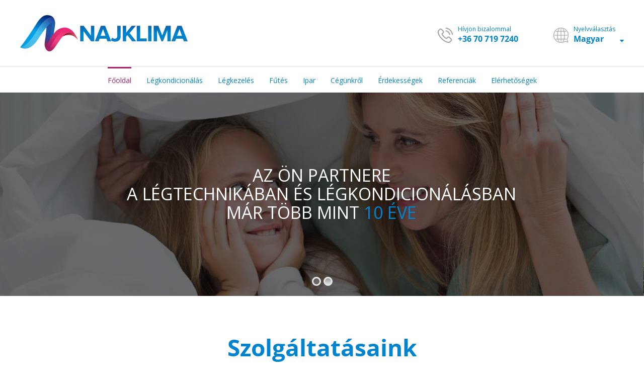

--- FILE ---
content_type: text/html; charset=UTF-8
request_url: https://najklima.hu/
body_size: 29225
content:

<!DOCTYPE html>
<html class="" lang="sk-SK" prefix="og: http://ogp.me/ns# fb: http://ogp.me/ns/fb# og: http://ogp.me/ns#">
<head>
	<meta http-equiv="X-UA-Compatible" content="IE=edge" />
	<meta http-equiv="Content-Type" content="text/html; charset=utf-8"/>
	<meta name="viewport" content="width=device-width, initial-scale=1" />
	<title>NAJKLIMA - Légkondicionálás, Légkezelés, Fűtés, Ipar</title>

<!-- This site is optimized with the Yoast SEO plugin v7.6.1 - https://yoast.com/wordpress/plugins/seo/ -->
<meta name="description" content="A NAJ Klima s.r.o. társaság légkondicionáló, légkezelő és fűtési berendezések szállításával és telepítésével foglalkozik."/>
<link rel="canonical" href="https://najklima.hu/" />
<meta property="og:locale" content="sk_SK" />
<meta property="og:type" content="website" />
<meta property="og:title" content="NAJKLIMA - Légkondicionálás, Légkezelés, Fűtés, Ipar" />
<meta property="og:description" content="A NAJ Klima s.r.o. társaság légkondicionáló, légkezelő és fűtési berendezések szállításával és telepítésével foglalkozik." />
<meta property="og:url" content="https://najklima.hu/" />
<meta property="og:site_name" content="NAJ Klima" />
<meta name="twitter:card" content="summary_large_image" />
<meta name="twitter:description" content="A NAJ Klima s.r.o. társaság légkondicionáló, légkezelő és fűtési berendezések szállításával és telepítésével foglalkozik." />
<meta name="twitter:title" content="NAJKLIMA - Légkondicionálás, Légkezelés, Fűtés, Ipar" />
<meta name="twitter:image" content="http://najklima.sk/wp-content/uploads/2017/11/001a2.jpg" />
<script type='application/ld+json'>{"@context":"https:\/\/schema.org","@type":"WebSite","@id":"#website","url":"https:\/\/najklima.hu\/","name":"NAJ Klima","potentialAction":{"@type":"SearchAction","target":"https:\/\/najklima.hu\/?s={search_term_string}","query-input":"required name=search_term_string"}}</script>
<meta name="google-site-verification" content="aewQ-Ahhg9znXEuQxgDc4ifK4Z_n37LJ159k_0hPPhk" />
<!-- / Yoast SEO plugin. -->

<link rel='dns-prefetch' href='//s.w.org' />
<link rel="alternate" type="application/rss+xml" title="RSS kanál: NAJ Klima &raquo;" href="https://najklima.hu/feed/" />
			<link rel="shortcut icon" href="https://najklima.hu/wp-content/uploads/2018/02/favicon.png" type="image/x-icon" />
		
		<meta property="og:title" content="Úvod"/>
		<meta property="og:type" content="article"/>
		<meta property="og:url" content="https://najklima.hu/"/>
		<meta property="og:site_name" content="NAJ Klima"/>
		<meta property="og:description" content="Szolgáltatásaink
Légkondicionáló, légtechnikai és
fűtőberendezéseket szállítunk és telepítünk.  
- Légkondicionáló berendezések
- Háztartás
- Vállalkozás  
- Légtechnikai berendezések
- Háztartás
- Vállalkozás  
- Légkondicionáló berendezések
– Háztartás
– Vállalkozás  
- Légtechnikai berendezések
- Háztartás
- Vállalkozás"/>

									<meta property="og:image" content="http://najklima.hu/wp-content/uploads/2018/02/logo.png"/>
							<script type="text/javascript">
			window._wpemojiSettings = {"baseUrl":"https:\/\/s.w.org\/images\/core\/emoji\/2.3\/72x72\/","ext":".png","svgUrl":"https:\/\/s.w.org\/images\/core\/emoji\/2.3\/svg\/","svgExt":".svg","source":{"concatemoji":"https:\/\/najklima.hu\/wp-includes\/js\/wp-emoji-release.min.js?ver=4.8.15"}};
			!function(a,b,c){function d(a){var b,c,d,e,f=String.fromCharCode;if(!k||!k.fillText)return!1;switch(k.clearRect(0,0,j.width,j.height),k.textBaseline="top",k.font="600 32px Arial",a){case"flag":return k.fillText(f(55356,56826,55356,56819),0,0),b=j.toDataURL(),k.clearRect(0,0,j.width,j.height),k.fillText(f(55356,56826,8203,55356,56819),0,0),c=j.toDataURL(),b!==c&&(k.clearRect(0,0,j.width,j.height),k.fillText(f(55356,57332,56128,56423,56128,56418,56128,56421,56128,56430,56128,56423,56128,56447),0,0),b=j.toDataURL(),k.clearRect(0,0,j.width,j.height),k.fillText(f(55356,57332,8203,56128,56423,8203,56128,56418,8203,56128,56421,8203,56128,56430,8203,56128,56423,8203,56128,56447),0,0),c=j.toDataURL(),b!==c);case"emoji4":return k.fillText(f(55358,56794,8205,9794,65039),0,0),d=j.toDataURL(),k.clearRect(0,0,j.width,j.height),k.fillText(f(55358,56794,8203,9794,65039),0,0),e=j.toDataURL(),d!==e}return!1}function e(a){var c=b.createElement("script");c.src=a,c.defer=c.type="text/javascript",b.getElementsByTagName("head")[0].appendChild(c)}var f,g,h,i,j=b.createElement("canvas"),k=j.getContext&&j.getContext("2d");for(i=Array("flag","emoji4"),c.supports={everything:!0,everythingExceptFlag:!0},h=0;h<i.length;h++)c.supports[i[h]]=d(i[h]),c.supports.everything=c.supports.everything&&c.supports[i[h]],"flag"!==i[h]&&(c.supports.everythingExceptFlag=c.supports.everythingExceptFlag&&c.supports[i[h]]);c.supports.everythingExceptFlag=c.supports.everythingExceptFlag&&!c.supports.flag,c.DOMReady=!1,c.readyCallback=function(){c.DOMReady=!0},c.supports.everything||(g=function(){c.readyCallback()},b.addEventListener?(b.addEventListener("DOMContentLoaded",g,!1),a.addEventListener("load",g,!1)):(a.attachEvent("onload",g),b.attachEvent("onreadystatechange",function(){"complete"===b.readyState&&c.readyCallback()})),f=c.source||{},f.concatemoji?e(f.concatemoji):f.wpemoji&&f.twemoji&&(e(f.twemoji),e(f.wpemoji)))}(window,document,window._wpemojiSettings);
		</script>
		<style type="text/css">
img.wp-smiley,
img.emoji {
	display: inline !important;
	border: none !important;
	box-shadow: none !important;
	height: 1em !important;
	width: 1em !important;
	margin: 0 .07em !important;
	vertical-align: -0.1em !important;
	background: none !important;
	padding: 0 !important;
}
</style>
<link rel='stylesheet' id='contact-form-7-css'  href='https://najklima.hu/wp-content/plugins/contact-form-7/includes/css/styles.css?ver=4.9.1' type='text/css' media='all' />
<link rel='stylesheet' id='magic-liquidizer-table-style-css'  href='https://najklima.hu/wp-content/plugins/magic-liquidizer-responsive-table/idcss/ml-responsive-table.css?ver=2.0.0' type='text/css' media='all' />
<link rel='stylesheet' id='rs-plugin-settings-css'  href='https://najklima.hu/wp-content/plugins/revslider/public/assets/css/settings.css?ver=5.4.3' type='text/css' media='all' />
<style id='rs-plugin-settings-inline-css' type='text/css'>
#rs-demo-id {}
</style>
<link rel='stylesheet' id='avada-stylesheet-css'  href='https://najklima.hu/wp-content/themes/Avada/assets/css/style.min.css?ver=5.2.2' type='text/css' media='all' />
<!--[if lte IE 9]>
<link rel='stylesheet' id='avada-IE-fontawesome-css'  href='https://najklima.hu/wp-content/themes/Avada/includes/lib/assets/fonts/fontawesome/font-awesome.css?ver=5.2.2' type='text/css' media='all' />
<![endif]-->
<!--[if IE]>
<link rel='stylesheet' id='avada-IE-css'  href='https://najklima.hu/wp-content/themes/Avada/assets/css/ie.css?ver=5.2.2' type='text/css' media='all' />
<![endif]-->
<link rel='stylesheet' id='fusion-dynamic-css-css'  href='https://najklima.hu/wp-content/uploads/fusion-styles/fusion-2.css?timestamp=1768936771&#038;ver=4.8.15' type='text/css' media='all' />
<link rel='stylesheet' id='the-grid-css'  href='https://najklima.hu/wp-content/plugins/the-grid/frontend/assets/css/the-grid.min.css?ver=2.5.5' type='text/css' media='all' />
<style id='the-grid-inline-css' type='text/css'>
.tolb-holder{background:rgba(0,0,0,0.8)}.tolb-holder .tolb-close,.tolb-holder .tolb-title,.tolb-holder .tolb-counter,.tolb-holder .tolb-next i,.tolb-holder .tolb-prev i{color:#ffffff}.tolb-holder .tolb-load{border-color:rgba(255,255,255,0.2);border-left:3px solid #ffffff}
.to-heart-icon,.to-heart-icon svg,.to-post-like,.to-post-like .to-like-count{position:relative;display:inline-block}.to-post-like{width:auto;cursor:pointer;font-weight:400}.to-heart-icon{float:left;margin:0 4px 0 0}.to-heart-icon svg{overflow:visible;width:15px;height:14px}.to-heart-icon g{-webkit-transform:scale(1);transform:scale(1)}.to-heart-icon path{-webkit-transform:scale(1);transform:scale(1);transition:fill .4s ease,stroke .4s ease}.no-liked .to-heart-icon path{fill:#999;stroke:#999}.empty-heart .to-heart-icon path{fill:transparent!important;stroke:#999}.liked .to-heart-icon path,.to-heart-icon svg:hover path{fill:#ff6863!important;stroke:#ff6863!important}@keyframes heartBeat{0%{transform:scale(1)}20%{transform:scale(.8)}30%{transform:scale(.95)}45%{transform:scale(.75)}50%{transform:scale(.85)}100%{transform:scale(.9)}}@-webkit-keyframes heartBeat{0%,100%,50%{-webkit-transform:scale(1)}20%{-webkit-transform:scale(.8)}30%{-webkit-transform:scale(.95)}45%{-webkit-transform:scale(.75)}}.heart-pulse g{-webkit-animation-name:heartBeat;animation-name:heartBeat;-webkit-animation-duration:1s;animation-duration:1s;-webkit-animation-iteration-count:infinite;animation-iteration-count:infinite;-webkit-transform-origin:50% 50%;transform-origin:50% 50%}.to-post-like a{color:inherit!important;fill:inherit!important;stroke:inherit!important}
</style>
<script type='text/javascript' src='https://najklima.hu/wp-includes/js/jquery/jquery.js?ver=1.12.4'></script>
<script type='text/javascript' src='https://najklima.hu/wp-includes/js/jquery/jquery-migrate.min.js?ver=1.4.1'></script>
<script type='text/javascript' src='https://najklima.hu/wp-content/plugins/magic-liquidizer-responsive-table/idjs/ml.responsive.table.min.js?ver=2.0.0'></script>
<script type='text/javascript' src='https://najklima.hu/wp-content/plugins/revslider/public/assets/js/jquery.themepunch.tools.min.js?ver=5.4.3'></script>
<script type='text/javascript' src='https://najklima.hu/wp-content/plugins/revslider/public/assets/js/jquery.themepunch.revolution.min.js?ver=5.4.3'></script>
<link rel='https://api.w.org/' href='https://najklima.hu/wp-json/' />
<link rel="EditURI" type="application/rsd+xml" title="RSD" href="https://najklima.hu/xmlrpc.php?rsd" />
<link rel="wlwmanifest" type="application/wlwmanifest+xml" href="https://najklima.hu/wp-includes/wlwmanifest.xml" /> 
<meta name="generator" content="WordPress 4.8.15" />
<meta name="generator" content="WooCommerce 3.2.6" />
<link rel='shortlink' href='https://najklima.hu/' />
<link rel="alternate" type="application/json+oembed" href="https://najklima.hu/wp-json/oembed/1.0/embed?url=https%3A%2F%2Fnajklima.hu%2F" />
<link rel="alternate" type="text/xml+oembed" href="https://najklima.hu/wp-json/oembed/1.0/embed?url=https%3A%2F%2Fnajklima.hu%2F&#038;format=xml" />
	<noscript><style>.woocommerce-product-gallery{ opacity: 1 !important; }</style></noscript>
	<meta name="generator" content="Powered by Slider Revolution 5.4.3 - responsive, Mobile-Friendly Slider Plugin for WordPress with comfortable drag and drop interface." />
<script type="text/javascript">function setREVStartSize(e){
				try{ var i=jQuery(window).width(),t=9999,r=0,n=0,l=0,f=0,s=0,h=0;					
					if(e.responsiveLevels&&(jQuery.each(e.responsiveLevels,function(e,f){f>i&&(t=r=f,l=e),i>f&&f>r&&(r=f,n=e)}),t>r&&(l=n)),f=e.gridheight[l]||e.gridheight[0]||e.gridheight,s=e.gridwidth[l]||e.gridwidth[0]||e.gridwidth,h=i/s,h=h>1?1:h,f=Math.round(h*f),"fullscreen"==e.sliderLayout){var u=(e.c.width(),jQuery(window).height());if(void 0!=e.fullScreenOffsetContainer){var c=e.fullScreenOffsetContainer.split(",");if (c) jQuery.each(c,function(e,i){u=jQuery(i).length>0?u-jQuery(i).outerHeight(!0):u}),e.fullScreenOffset.split("%").length>1&&void 0!=e.fullScreenOffset&&e.fullScreenOffset.length>0?u-=jQuery(window).height()*parseInt(e.fullScreenOffset,0)/100:void 0!=e.fullScreenOffset&&e.fullScreenOffset.length>0&&(u-=parseInt(e.fullScreenOffset,0))}f=u}else void 0!=e.minHeight&&f<e.minHeight&&(f=e.minHeight);e.c.closest(".rev_slider_wrapper").css({height:f})					
				}catch(d){console.log("Failure at Presize of Slider:"+d)}
			};</script>

		
	<script type="text/javascript">
		var doc = document.documentElement;
		doc.setAttribute('data-useragent', navigator.userAgent);
	</script>

	<!-- Global site tag (gtag.js) - Google Analytics -->
<script async src="https://www.googletagmanager.com/gtag/js?id=UA-91736475-13"></script>
<script>
  window.dataLayer = window.dataLayer || [];
  function gtag(){dataLayer.push(arguments);}
  gtag('js', new Date());

  gtag('config', 'UA-91736475-13');
</script>	<link rel='stylesheet' href='https://najklima.hu/wp-content/themes/Avada/custom.css?v=3' type='text/css' media='all' />
	<script type='text/javascript' src='https://najklima.hu/wp-content/themes/Avada/custom.js'></script>
</head>

<body class="home page-template page-template-100-width page-template-100-width-php page page-id-2 fusion-image-hovers fusion-body ltr no-tablet-sticky-header no-mobile-sticky-header no-mobile-slidingbar no-mobile-totop mobile-logo-pos-left layout-wide-mode fusion-top-header menu-text-align-center fusion-woo-product-design-classic mobile-menu-design-modern fusion-show-pagination-text">
				<div id="wrapper" class="">
		<div id="home" style="position:relative;top:-1px;"></div>
				
		
			<header class="fusion-header-wrapper">
				<div class="fusion-header-v4 fusion-logo-left fusion-sticky-menu- fusion-sticky-logo- fusion-mobile-logo- fusion-mobile-menu-design-modern fusion-sticky-menu-only fusion-header-menu-align-center">
					<div class="fusion-header-sticky-height"></div>
<div class="fusion-sticky-header-wrapper"> <!-- start fusion sticky header wrapper -->
	<div class="fusion-header">
		<div class="fusion-row">
			<div id="header_right">
				<div class="header_cell">
					
					<!--<i class="header_icon" id="icon_location"></i>
					<div class="header_cell_item">
						<span>Etele út 46/B</span>
						<p>Budapest</p>
					</div>
					<i class="fa fa-caret-down icon_down"></i>-->
					<div class="header_cell_subitems">
						<div class="header_cell_item">
							<span>Hradná 3</span>
							<p>Komárom</p>
							<span>+421 948 004 168</span>
						</div>
						<div class="header_cell_item">
							<span>Dunaszerdahely</span>
							<p>Dunaszerdahely</p>
							<span>+421 948 004 168</span>  
						</div>
						<div class="header_cell_item">
							<span>Rosensteingasse 23/8</span>
							<p>Bécs</p>
							<span>+43 676 761 6873</span>
						</div>
					</div>
				</div>
				
				 <div class="header_cell header_cell_phone">
					
					<i class="header_icon" id="icon_phone"></i>
					<div class="header_cell_item">
						<span>Hívjon bizalommal</span>
						<p>+36 70 719 7240</p>
					</div>				
				</div>
				
				
				
				<div class="header_cell" id="language-nav">
					
					<i class="header_icon" id="icon_globe"></i>
					<div class="header_cell_item">
						<span>Nyelvválasztás</span>
						<p>Magyar</p>
					</div>
					<i class="fa fa-caret-down icon_down"></i>
					<div class="header_cell_subitems">
						<div class="header_cell_item">
							<a target="_blank" href="http://najklima.at">
							<span>Österreich</span>
							<p>Deutsch</p>
							</a>
						</div>
						<div class="header_cell_item">
							<a target="_blank" href="http://najklima.sk">
							<span>Szlovákia</span>
							<p>Szlovák</p>
							</a>
						</div>
						
					</div>
					
				</div>
			</div>
			<div class="fusion-logo" data-margin-top="0px" data-margin-bottom="0px" data-margin-left="0px" data-margin-right="0px">
				<a class="fusion-logo-link" href="https://najklima.hu/">
						<img src="https://najklima.hu/wp-content/uploads/2018/02/logo.png" width="333" height="72" alt="NAJ Klima Logo" class="fusion-logo-1x fusion-standard-logo" />

							<img src="https://najklima.hu/wp-content/uploads/2018/02/logo.png" width="333" height="72" alt="NAJ Klima Retina Logo" class="fusion-standard-logo fusion-logo-2x" />
			
			<!-- mobile logo -->
			
			<!-- sticky header logo -->
					</a>
		
<div class="fusion-header-content-3-wrapper">
			<div class="fusion-header-banner">
					</div>
	</div>
</div>					<div class="fusion-mobile-menu-icons">
							<a href="#" class="fusion-icon fusion-icon-bars" aria-label="Toggle mobile menu"></a>
		
		
			</div>
		</div>
	</div>
	<div class="fusion-secondary-main-menu">
		<div class="fusion-row">
			<nav class="fusion-main-menu" aria-label="Main Menu"><ul role="menubar" id="menu-main-menu" class="fusion-menu"><li role="menuitem"  id="menu-item-87"  class="menu-item menu-item-type-post_type menu-item-object-page menu-item-home current-menu-item page_item page-item-2 current_page_item menu-item-87"  ><a  href="https://najklima.hu/"><span class="menu-text">Főoldal</span></a></li><li role="menuitem"  id="menu-item-648"  class="menu-item menu-item-type-custom menu-item-object-custom menu-item-has-children menu-item-648 fusion-dropdown-menu"  ><a  href="http://najklima.hu/legkondicionalas/"><span class="menu-text">Légkondicionálás</span></a><ul role="menu" class="sub-menu"><li role="menuitem"  id="menu-item-722"  class="menu-item menu-item-type-post_type menu-item-object-page menu-item-has-children menu-item-722 fusion-dropdown-submenu"  ><a  href="https://najklima.hu/legkondicionalas/"><span>Légkondicionálás</span></a><ul role="menu" class="sub-menu"><li role="menuitem"  id="menu-item-2431"  class="menu-item menu-item-type-post_type menu-item-object-page menu-item-2431"  ><a  href="https://najklima.hu/legkondicionalo-berendezesek-toshiba/"><span>Légkondicionáló berendezések – Toshiba</span></a></li><li role="menuitem"  id="menu-item-2460"  class="menu-item menu-item-type-post_type menu-item-object-page menu-item-2460"  ><a  href="https://najklima.hu/legkondicionalo-berendezesek-lg/"><span>Klimatizačné zariadenia – LG</span></a></li><li role="menuitem"  id="menu-item-2430"  class="menu-item menu-item-type-post_type menu-item-object-page menu-item-2430"  ><a  href="https://najklima.hu/legkondicionalo-berendezesek-samsung/"><span>Légkondicionáló berendezések – Samsung</span></a></li><li role="menuitem"  id="menu-item-2429"  class="menu-item menu-item-type-post_type menu-item-object-page menu-item-2429"  ><a  href="https://najklima.hu/legkondicionalo-berendezesek-fujitsu/"><span>Légkondicionáló berendezések – Fujitsu</span></a></li><li role="menuitem"  id="menu-item-2485"  class="menu-item menu-item-type-post_type menu-item-object-page menu-item-2485"  ><a  href="https://najklima.hu/legkondicionalo-berendezesek-daikin/"><span>Légkondicionáló berendezések – Daikin</span></a></li></ul></li><li role="menuitem"  id="menu-item-3493"  class="menu-item menu-item-type-post_type menu-item-object-page menu-item-3493 fusion-dropdown-submenu"  ><a  href="https://najklima.hu/legkondicionalas-otthonra/"><span>Légkondicionálás – Háztartás</span></a></li><li role="menuitem"  id="menu-item-3500"  class="menu-item menu-item-type-post_type menu-item-object-page menu-item-3500 fusion-dropdown-submenu"  ><a  href="https://najklima.hu/legkondicionalas-vallalatoknak/"><span>Légkondicionálás – Vállalkozás</span></a></li></ul></li><li role="menuitem"  id="menu-item-1100"  class="menu-item menu-item-type-post_type menu-item-object-page menu-item-has-children menu-item-1100 fusion-dropdown-menu"  ><a  href="https://najklima.hu/legtechnika/"><span class="menu-text">Légkezelés</span></a><ul role="menu" class="sub-menu"><li role="menuitem"  id="menu-item-1101"  class="menu-item menu-item-type-post_type menu-item-object-page menu-item-1101 fusion-dropdown-submenu"  ><a  href="https://najklima.hu/legtechnika/"><span>Légtechnika</span></a></li><li role="menuitem"  id="menu-item-1099"  class="menu-item menu-item-type-post_type menu-item-object-page menu-item-1099 fusion-dropdown-submenu"  ><a  href="https://najklima.hu/legtechnika-otthonra/"><span>Légtechnika &#8211; Háztartás</span></a></li><li role="menuitem"  id="menu-item-1098"  class="menu-item menu-item-type-post_type menu-item-object-page menu-item-1098 fusion-dropdown-submenu"  ><a  href="https://najklima.hu/legtechnika-vallalatoknak/"><span>Légtechnika – Vállalkozás</span></a></li></ul></li><li role="menuitem"  id="menu-item-1146"  class="menu-item menu-item-type-post_type menu-item-object-page menu-item-has-children menu-item-1146 fusion-dropdown-menu"  ><a  href="https://najklima.hu/futestechnika/"><span class="menu-text">Fűtés</span></a><ul role="menu" class="sub-menu"><li role="menuitem"  id="menu-item-1147"  class="menu-item menu-item-type-post_type menu-item-object-page menu-item-1147 fusion-dropdown-submenu"  ><a  href="https://najklima.hu/futestechnika/"><span>Fűtés</span></a></li><li role="menuitem"  id="menu-item-1145"  class="menu-item menu-item-type-post_type menu-item-object-page menu-item-1145 fusion-dropdown-submenu"  ><a  href="https://najklima.hu/futestechnika-otthonra/"><span>Fűtés – Háztartás</span></a></li><li role="menuitem"  id="menu-item-1144"  class="menu-item menu-item-type-post_type menu-item-object-page menu-item-1144 fusion-dropdown-submenu"  ><a  href="https://najklima.hu/futestechnika-vallalatoknak/"><span>Fűtés – Vállalkozás</span></a></li></ul></li><li role="menuitem"  id="menu-item-1275"  class="menu-item menu-item-type-post_type menu-item-object-page menu-item-has-children menu-item-1275 fusion-dropdown-menu"  ><a  href="https://najklima.hu/az-ipar-reszere/"><span class="menu-text">Ipar</span></a><ul role="menu" class="sub-menu"><li role="menuitem"  id="menu-item-1272"  class="menu-item menu-item-type-post_type menu-item-object-page menu-item-1272 fusion-dropdown-submenu"  ><a  href="https://najklima.hu/ipari-futestechnika/"><span>Ipari fűtés</span></a></li><li role="menuitem"  id="menu-item-1278"  class="menu-item menu-item-type-post_type menu-item-object-page menu-item-1278 fusion-dropdown-submenu"  ><a  href="https://najklima.hu/ipari-legtechnika/"><span>Ipari szellőztetés</span></a></li><li role="menuitem"  id="menu-item-1274"  class="menu-item menu-item-type-post_type menu-item-object-page menu-item-1274 fusion-dropdown-submenu"  ><a  href="https://najklima.hu/ipari-legkondicionalas/"><span>Ipari légkondicionálás</span></a></li></ul></li><li role="menuitem"  id="menu-item-1073"  class="menu-item menu-item-type-post_type menu-item-object-page menu-item-has-children menu-item-1073 fusion-dropdown-menu"  ><a  href="https://najklima.hu/a-vallalatrol/"><span class="menu-text">Cégünkről</span></a><ul role="menu" class="sub-menu"><li role="menuitem"  id="menu-item-1154"  class="menu-item menu-item-type-post_type menu-item-object-page menu-item-1154 fusion-dropdown-submenu"  ><a  href="https://najklima.hu/a-vallalatrol/"><span>Cégünkről</span></a></li><li role="menuitem"  id="menu-item-1153"  class="menu-item menu-item-type-post_type menu-item-object-page menu-item-1153 fusion-dropdown-submenu"  ><a  href="https://najklima.hu/uzleti-feltetelek/"><span>Üzleti feltételek</span></a></li></ul></li><li role="menuitem"  id="menu-item-652"  class="menu-item menu-item-type-custom menu-item-object-custom menu-item-has-children menu-item-652 fusion-dropdown-menu"  ><a ><span class="menu-text">Érdekességek</span></a><ul role="menu" class="sub-menu"><li role="menuitem"  id="menu-item-1173"  class="menu-item menu-item-type-post_type menu-item-object-page menu-item-1173 fusion-dropdown-submenu"  ><a  href="https://najklima.hu/tanusitvanyok-es-engedelyek/"><span>Tanúsítványok és engedélyek</span></a></li><li role="menuitem"  id="menu-item-1230"  class="menu-item menu-item-type-post_type menu-item-object-page menu-item-1230 fusion-dropdown-submenu"  ><a  href="https://najklima.hu/ecoprogram-2/"><span>Ecoprogram</span></a></li></ul></li><li role="menuitem"  id="menu-item-1315"  class="menu-item menu-item-type-post_type menu-item-object-page menu-item-1315"  ><a  href="https://najklima.hu/referenciak/"><span class="menu-text">Referenciák</span></a></li><li role="menuitem"  id="menu-item-1317"  class="menu-item menu-item-type-post_type menu-item-object-page menu-item-1317"  ><a  href="https://najklima.hu/elerhetosegek/"><span class="menu-text">Elérhetőségek</span></a></li></ul></nav>
<nav class="fusion-mobile-nav-holder fusion-mobile-menu-text-align-left"></nav>

																</div>
	</div>
</div> <!-- end fusion sticky header wrapper -->
				</div>
				<div class="fusion-clearfix"></div>
			</header>
					
		<div id="sliders-container">
			<link href="https://fonts.googleapis.com/css?family=Open+Sans:400" rel="stylesheet" property="stylesheet" type="text/css" media="all">
<div id="rev_slider_1_1_wrapper" class="rev_slider_wrapper fullwidthbanner-container" data-source="gallery" style="margin:0px auto;background:transparent;padding:0px;margin-top:0px;margin-bottom:0px;">
<!-- START REVOLUTION SLIDER 5.4.3 fullwidth mode -->
	<div id="rev_slider_1_1" class="rev_slider fullwidthabanner" style="display:none;" data-version="5.4.3">
<ul>	<!-- SLIDE  -->
	<li data-index="rs-1" data-transition="fade" data-slotamount="default" data-hideafterloop="0" data-hideslideonmobile="off"  data-easein="default" data-easeout="default" data-masterspeed="300"  data-thumb="https://najklima.hu/wp-content/uploads/2018/02/najklima-banner1-100x50.jpg"  data-rotate="0"  data-saveperformance="off"  data-title="Slide" data-param1="" data-param2="" data-param3="" data-param4="" data-param5="" data-param6="" data-param7="" data-param8="" data-param9="" data-param10="" data-description="">
		<!-- MAIN IMAGE -->
		<img src="https://najklima.hu/wp-content/uploads/2018/02/najklima-banner1.jpg"  alt="" title="najklima-banner1"  width="1904" height="669" data-bgposition="center center" data-kenburns="on" data-duration="10000" data-ease="Linear.easeNone" data-scalestart="115" data-scaleend="100" data-rotatestart="0" data-rotateend="0" data-blurstart="0" data-blurend="0" data-offsetstart="20 0" data-offsetend="0 0" data-bgparallax="off" class="rev-slidebg" data-no-retina>
		<!-- LAYERS -->

		<!-- LAYER NR. 1 -->
		<div class="tp-caption 30   tp-resizeme" 
			 id="slide-1-layer-1" 
			 data-x="['center','center','center','center']" data-hoffset="['0','0','0','0']" 
			 data-y="['middle','middle','middle','middle']" data-voffset="['0','0','0','0']" 
						data-fontsize="['50','50','50','24']"
			data-lineheight="['55','55','55','30']"
			data-width="none"
			data-height="none"
			data-whitespace="nowrap"
 
			data-type="text" 
			data-responsive_offset="on" 

			data-frames='[{"delay":0,"speed":300,"frame":"0","from":"opacity:0;","to":"o:1;","ease":"Power3.easeInOut"},{"delay":"wait","speed":300,"frame":"999","to":"opacity:0;","ease":"Power3.easeInOut"}]'
			data-textAlign="['center','center','center','center']"
			data-paddingtop="[0,0,0,0]"
			data-paddingright="[0,0,0,0]"
			data-paddingbottom="[0,0,0,0]"
			data-paddingleft="[0,0,0,0]"

			style="z-index: 5; white-space: nowrap; font-size: 50px; line-height: 55px; font-weight: 400; color: #ffffff; letter-spacing: 0px;font-family:Open Sans;text-transform:uppercase;">Az Ön Partnere <br />
a légtechnikában és légkondicionálásban <br />
már több mint  <span style="color:#0084d0;">10 éve</span> </div>
	</li>
	<!-- SLIDE  -->
	<li data-index="rs-15" data-transition="fade" data-slotamount="default" data-hideafterloop="0" data-hideslideonmobile="off"  data-easein="default" data-easeout="default" data-masterspeed="300"  data-thumb="https://najklima.hu/wp-content/uploads/2018/03/banner-2a-100x50.jpg"  data-rotate="0"  data-saveperformance="off"  data-title="Slide" data-param1="" data-param2="" data-param3="" data-param4="" data-param5="" data-param6="" data-param7="" data-param8="" data-param9="" data-param10="" data-description="">
		<!-- MAIN IMAGE -->
		<img src="https://najklima.hu/wp-content/uploads/2018/03/banner-2a.jpg"  alt="" title="banner-2a"  width="1904" height="609" data-bgposition="center center" data-kenburns="on" data-duration="10000" data-ease="Linear.easeNone" data-scalestart="108" data-scaleend="100" data-rotatestart="0" data-rotateend="0" data-blurstart="0" data-blurend="0" data-offsetstart="20 0" data-offsetend="0 0" data-bgparallax="off" class="rev-slidebg" data-no-retina>
		<!-- LAYERS -->

		<!-- LAYER NR. 2 -->
		<div class="tp-caption   tp-resizeme" 
			 id="slide-15-layer-1" 
			 data-x="['center','center','center','center']" data-hoffset="['0','0','0','0']" 
			 data-y="['middle','middle','middle','middle']" data-voffset="['0','0','0','0']" 
						data-fontsize="['50','50','50','24']"
			data-lineheight="['55','55','55','30']"
			data-width="none"
			data-height="none"
			data-whitespace="nowrap"
 
			data-type="text" 
			data-responsive_offset="on" 

			data-frames='[{"delay":10,"speed":300,"frame":"0","from":"opacity:0;","to":"o:1;","ease":"Power3.easeInOut"},{"delay":"wait","speed":300,"frame":"999","to":"opacity:0;","ease":"Power3.easeInOut"}]'
			data-textAlign="['center','center','center','center']"
			data-paddingtop="[0,0,0,0]"
			data-paddingright="[0,0,0,0]"
			data-paddingbottom="[0,0,0,0]"
			data-paddingleft="[0,0,0,0]"

			style="z-index: 5; white-space: nowrap; font-size: 50px; line-height: 55px; font-weight: 400; color: #ffffff; letter-spacing: 0px;font-family:Open Sans;text-transform:uppercase;">Az Ön Partnere <br />
a légtechnikában és légkondicionálásban <br />
már több mint  <span style="color:#0084d0;">10 éve</span>
 </div>
	</li>
</ul>
<script>var htmlDiv = document.getElementById("rs-plugin-settings-inline-css"); var htmlDivCss="";
						if(htmlDiv) {
							htmlDiv.innerHTML = htmlDiv.innerHTML + htmlDivCss;
						}else{
							var htmlDiv = document.createElement("div");
							htmlDiv.innerHTML = "<style>" + htmlDivCss + "</style>";
							document.getElementsByTagName("head")[0].appendChild(htmlDiv.childNodes[0]);
						}
					</script>
<div class="tp-bannertimer tp-bottom" style="visibility: hidden !important;"></div>	</div>
<script>var htmlDiv = document.getElementById("rs-plugin-settings-inline-css"); var htmlDivCss="";
				if(htmlDiv) {
					htmlDiv.innerHTML = htmlDiv.innerHTML + htmlDivCss;
				}else{
					var htmlDiv = document.createElement("div");
					htmlDiv.innerHTML = "<style>" + htmlDivCss + "</style>";
					document.getElementsByTagName("head")[0].appendChild(htmlDiv.childNodes[0]);
				}
			</script>
		<script type="text/javascript">
setREVStartSize({c: jQuery('#rev_slider_1_1'), responsiveLevels: [1240,1240,1240,480], gridwidth: [1900,1024,778,480], gridheight: [600,768,960,500], sliderLayout: 'fullwidth'});
			
var revapi1,
	tpj=jQuery;
			
tpj(document).ready(function() {
	if(tpj("#rev_slider_1_1").revolution == undefined){
		revslider_showDoubleJqueryError("#rev_slider_1_1");
	}else{
		revapi1 = tpj("#rev_slider_1_1").show().revolution({
			sliderType:"carousel",
			jsFileLocation:"//najklima.hu/wp-content/plugins/revslider/public/assets/js/",
			sliderLayout:"fullwidth",
			dottedOverlay:"none",
			delay:9000,
			navigation: {
				keyboardNavigation:"off",
				keyboard_direction: "horizontal",
				mouseScrollNavigation:"off",
 							mouseScrollReverse:"default",
				onHoverStop:"off",
				bullets: {
					enable:true,
					hide_onmobile:false,
					style:"hesperiden",
					hide_onleave:false,
					direction:"horizontal",
					h_align:"center",
					v_align:"bottom",
					h_offset:0,
					v_offset:20,
					space:5,
					tmp:''
				}
			},
			carousel: {
				horizontal_align: "center",
				vertical_align: "center",
				fadeout: "on",
				vary_fade: "off",
				maxVisibleItems: 3,
				infinity: "off",
				space: 0,
				stretch: "off",
 							showLayersAllTime: "off",
 							easing: "Power3.easeInOut",
 							speed: "800"
			},
			responsiveLevels:[1240,1240,1240,480],
			visibilityLevels:[1240,1240,1240,480],
			gridwidth:[1900,1024,778,480],
			gridheight:[600,768,960,500],
			lazyType:"none",
			parallax: {
				type:"mouse",
				origo:"enterpoint",
				speed:400,
				levels:[5,10,15,20,25,30,35,40,45,46,47,48,49,50,51,55],
			},
			shadow:0,
			spinner:"spinner0",
			stopLoop:"off",
			stopAfterLoops:-1,
			stopAtSlide:-1,
			shuffle:"off",
			autoHeight:"off",
			disableProgressBar:"on",
			hideThumbsOnMobile:"off",
			hideSliderAtLimit:0,
			hideCaptionAtLimit:0,
			hideAllCaptionAtLilmit:0,
			debugMode:false,
			fallbacks: {
				simplifyAll:"off",
				nextSlideOnWindowFocus:"off",
				disableFocusListener:false,
			}
		});
	}
	
});	/*ready*/
</script>
		<script>
					var htmlDivCss = unescape(".hesperiden.tp-bullets%20%7B%0A%7D%0A.hesperiden.tp-bullets%3Abefore%20%7B%0A%09content%3A%22%20%22%3B%0A%09position%3Aabsolute%3B%0A%09width%3A100%25%3B%0A%09height%3A100%25%3B%0A%09background%3Atransparent%3B%0A%09padding%3A10px%3B%0A%09margin-left%3A-10px%3Bmargin-top%3A-10px%3B%0A%09box-sizing%3Acontent-box%3B%0A%20%20%20border-radius%3A8px%3B%0A%20%20%0A%7D%0A.hesperiden%20.tp-bullet%20%7B%0A%09width%3A12px%3B%0A%09height%3A12px%3B%0A%09position%3Aabsolute%3B%0A%09background%3A%20rgb%28153%2C%20153%2C%20153%29%3B%20%2F%2A%20old%20browsers%20%2A%2F%0A%20%20%20%20background%3A%20-moz-linear-gradient%28top%2C%20%20rgb%28153%2C%20153%2C%20153%29%200%25%2C%20rgb%28225%2C%20225%2C%20225%29%20100%25%29%3B%20%2F%2A%20ff3.6%2B%20%2A%2F%0A%20%20%20%20background%3A%20-webkit-linear-gradient%28top%2C%20%20rgb%28153%2C%20153%2C%20153%29%200%25%2Crgb%28225%2C%20225%2C%20225%29%20100%25%29%3B%20%2F%2A%20chrome10%2B%2Csafari5.1%2B%20%2A%2F%0A%20%20%20%20background%3A%20-o-linear-gradient%28top%2C%20%20rgb%28153%2C%20153%2C%20153%29%200%25%2Crgb%28225%2C%20225%2C%20225%29%20100%25%29%3B%20%2F%2A%20opera%2011.10%2B%20%2A%2F%0A%20%20%20%20background%3A%20-ms-linear-gradient%28top%2C%20%20rgb%28153%2C%20153%2C%20153%29%200%25%2Crgb%28225%2C%20225%2C%20225%29%20100%25%29%3B%20%2F%2A%20ie10%2B%20%2A%2F%0A%20%20%20%20background%3A%20linear-gradient%28to%20bottom%2C%20%20rgb%28153%2C%20153%2C%20153%29%200%25%2Crgb%28225%2C%20225%2C%20225%29%20100%25%29%3B%20%2F%2A%20w3c%20%2A%2F%0A%20%20%20%20filter%3A%20progid%3Adximagetransform.microsoft.gradient%28%20%0A%20%20%20%20startcolorstr%3D%22rgb%28153%2C%20153%2C%20153%29%22%2C%20endcolorstr%3D%22rgb%28225%2C%20225%2C%20225%29%22%2Cgradienttype%3D0%20%29%3B%20%2F%2A%20ie6-9%20%2A%2F%0A%09border%3A3px%20solid%20rgb%28229%2C%20229%2C%20229%29%3B%0A%09border-radius%3A50%25%3B%0A%09cursor%3A%20pointer%3B%0A%09box-sizing%3Acontent-box%3B%0A%7D%0A.hesperiden%20.tp-bullet%3Ahover%2C%0A.hesperiden%20.tp-bullet.selected%20%7B%0A%09background%3Argb%28102%2C%20102%2C%20102%29%3B%0A%7D%0A.hesperiden%20.tp-bullet-image%20%7B%0A%7D%0A.hesperiden%20.tp-bullet-title%20%7B%0A%7D%0A%0A");
					var htmlDiv = document.getElementById('rs-plugin-settings-inline-css');
					if(htmlDiv) {
						htmlDiv.innerHTML = htmlDiv.innerHTML + htmlDivCss;
					}
					else{
						var htmlDiv = document.createElement('div');
						htmlDiv.innerHTML = '<style>' + htmlDivCss + '</style>';
						document.getElementsByTagName('head')[0].appendChild(htmlDiv.childNodes[0]);
					}
				  </script>
				</div><!-- END REVOLUTION SLIDER -->		</div>
						
							
		
		
						<main id="main" role="main" class="clearfix width-100" style="padding-left:30px;padding-right:30px">
			<div class="fusion-row" style="max-width:100%;">
<section id="content" class="full-width">
			<div id="post-2" class="post-2 page type-page status-publish hentry">
			
			<span class="entry-title rich-snippet-hidden">
			Úvod		</span>
	
			<span class="vcard rich-snippet-hidden">
			<span class="fn">
				<a href="https://najklima.hu/author/pixel/" title="Autor článku pixel" rel="author">pixel</a>			</span>
		</span>
	
			<span class="updated rich-snippet-hidden">
			2019-11-12T10:27:12+00:00		</span>
	
						<div class="post-content">
				<div id="fp-sluzby" class="fusion-fullwidth fullwidth-box nonhundred-percent-fullwidth"  style='background-color: rgba(255,255,255,0);background-position: center center;background-repeat: no-repeat;padding-top:0px;padding-right:30px;padding-bottom:70px;padding-left:30px;'><div class="fusion-builder-row fusion-row "><div  class="fusion-layout-column fusion_builder_column fusion_builder_column_1_1  fusion-one-full fusion-column-first fusion-column-last 1_1"  style='margin-top:0px;margin-bottom:20px;'>
					<div class="fusion-column-wrapper" style="padding: 0px 0px 30px 0px;background-position:left top;background-repeat:no-repeat;-webkit-background-size:cover;-moz-background-size:cover;-o-background-size:cover;background-size:cover;"  data-bg-url="">
						<h3 style="text-align: center;">Szolgáltatásaink</h3>
<h1 style="text-align: center;">Légkondicionáló, légtechnikai és<br />
fűtőberendezéseket szállítunk és telepítünk.</h1>
<div class="fusion-clearfix"></div>

					</div>
				</div><div  class="fusion-layout-column fusion_builder_column fusion_builder_column_1_4  fusion-one-fourth fusion-column-first 1_4"  style='margin-top:0px;margin-bottom:20px;width:25%;width:calc(25% - ( ( 4% + 4% ) * 0.25 ) );margin-right: 4%;'>
					<div class="fusion-column-wrapper" style="background-position:left top;background-repeat:no-repeat;-webkit-background-size:cover;-moz-background-size:cover;-o-background-size:cover;background-size:cover;"  data-bg-url="">
						<div class="fusion-content-boxes content-boxes columns row fusion-columns-1 fusion-columns-total-1 fusion-content-boxes-1 content-boxes-icon-on-side content-right fusion-no-small-visibility cycle-sluzby cycle-left-sluzby" id="cycle-sluzby-1" data-animationOffset="100%" style="margin-top:0px;margin-bottom:60px;"><style type="text/css" scoped="scoped">.fusion-content-boxes-1 .heading h2{color:#0084d1;}
					.fusion-content-boxes-1 .fusion-content-box-hover .link-area-link-icon-hover .heading h2,
					.fusion-content-boxes-1 .fusion-content-box-hover .link-area-link-icon-hover .heading .heading-link h2,
					.fusion-content-boxes-1 .fusion-content-box-hover .link-area-box-hover .heading h2,
					.fusion-content-boxes-1 .fusion-content-box-hover .link-area-box-hover .heading .heading-link h2,
					.fusion-content-boxes-1 .fusion-content-box-hover .link-area-link-icon-hover.link-area-box .fusion-read-more,
					.fusion-content-boxes-1 .fusion-content-box-hover .link-area-link-icon-hover.link-area-box .fusion-read-more::after,
					.fusion-content-boxes-1 .fusion-content-box-hover .link-area-link-icon-hover.link-area-box .fusion-read-more::before,
					.fusion-content-boxes-1 .fusion-content-box-hover .fusion-read-more:hover:after,
					.fusion-content-boxes-1 .fusion-content-box-hover .fusion-read-more:hover:before,
					.fusion-content-boxes-1 .fusion-content-box-hover .fusion-read-more:hover,
					.fusion-content-boxes-1 .fusion-content-box-hover .link-area-box-hover.link-area-box .fusion-read-more,
					.fusion-content-boxes-1 .fusion-content-box-hover .link-area-box-hover.link-area-box .fusion-read-more::after,
					.fusion-content-boxes-1 .fusion-content-box-hover .link-area-box-hover.link-area-box .fusion-read-more::before,
					.fusion-content-boxes-1 .fusion-content-box-hover .link-area-link-icon-hover .icon .circle-no,
					.fusion-content-boxes-1 .heading .heading-link:hover .content-box-heading {
						color: #00a9ed;
					}
					.fusion-content-boxes-1 .fusion-content-box-hover .link-area-box-hover .icon .circle-no {
						color: #00a9ed !important;
					}.fusion-content-boxes-1 .fusion-content-box-hover .link-area-box.link-area-box-hover .fusion-content-box-button {background: #08234d;color: #ffffff;}.fusion-content-boxes-1 .fusion-content-box-hover .link-area-box.link-area-box-hover .fusion-content-box-button .fusion-button-text {color: #ffffff;}
					.fusion-content-boxes-1 .fusion-content-box-hover .link-area-link-icon-hover .heading .icon > span {
						background-color: #00a9ed !important;
					}
					.fusion-content-boxes-1 .fusion-content-box-hover .link-area-box-hover .heading .icon > span {
						border-color: #00a9ed !important;
					}</style><div class="fusion-column content-box-column content-box-column content-box-column-1 col-lg-12 col-md-12 col-sm-12 fusion-content-box-hover  content-box-column-last content-box-column-last-in-row"><div class="col content-wrapper link-area-link-icon icon-hover-animation-fade" style="background-color:rgba(255,255,255,0);" data-animationOffset="100%"><div class="heading heading-with-icon icon-right"><h2 class="content-box-heading" style="font-size:18px;line-height:23px;padding-right:102px;">Légkondicionálás</h2><div class="image"><img src="http://najklima.hu/wp-content/uploads/2017/11/klimatizacia-icon.png" width="82" height="82" alt="" /></div></div><div class="fusion-clearfix"></div><div class="content-container" style="padding-right:102px; text-align:right;color:#696c77;">
<p style="text-align: right;"><a href="http://najklima.hu/legkondicionalas/">&#8211; Légkondicionáló berendezések</a><br />
<a href="http://najklima.hu/legkondicionalas-otthonra/">&#8211; Háztartás</a><br />
<a href="http://najklima.hu/legkondicionalas-vallalatoknak/">&#8211; Vállalkozás</a></p>
</div></div></div><div class="fusion-clearfix"></div><style type="text/css" scoped="scoped">
						.fusion-content-boxes-1 .fusion-content-box-hover .heading-link:hover .icon i.circle-yes,
						.fusion-content-boxes-1 .fusion-content-box-hover .link-area-box:hover .heading-link .icon i.circle-yes,
						.fusion-content-boxes-1 .fusion-content-box-hover .link-area-link-icon-hover .heading .icon i.circle-yes,
						.fusion-content-boxes-1 .fusion-content-box-hover .link-area-box-hover .heading .icon i.circle-yes {
							background-color: #00a9ed !important;
							border-color: #00a9ed !important;
						}</style><div class="fusion-clearfix"></div></div><div class="fusion-content-boxes content-boxes columns row fusion-columns-1 fusion-columns-total-1 fusion-content-boxes-2 content-boxes-icon-on-side content-right fusion-no-small-visibility cycle-sluzby cycle-left-sluzby" id="cycle-sluzby-2" data-animationOffset="100%" style="margin-top:0px;margin-bottom:60px;"><style type="text/css" scoped="scoped">.fusion-content-boxes-2 .heading h2{color:#0084d1;}
					.fusion-content-boxes-2 .fusion-content-box-hover .link-area-link-icon-hover .heading h2,
					.fusion-content-boxes-2 .fusion-content-box-hover .link-area-link-icon-hover .heading .heading-link h2,
					.fusion-content-boxes-2 .fusion-content-box-hover .link-area-box-hover .heading h2,
					.fusion-content-boxes-2 .fusion-content-box-hover .link-area-box-hover .heading .heading-link h2,
					.fusion-content-boxes-2 .fusion-content-box-hover .link-area-link-icon-hover.link-area-box .fusion-read-more,
					.fusion-content-boxes-2 .fusion-content-box-hover .link-area-link-icon-hover.link-area-box .fusion-read-more::after,
					.fusion-content-boxes-2 .fusion-content-box-hover .link-area-link-icon-hover.link-area-box .fusion-read-more::before,
					.fusion-content-boxes-2 .fusion-content-box-hover .fusion-read-more:hover:after,
					.fusion-content-boxes-2 .fusion-content-box-hover .fusion-read-more:hover:before,
					.fusion-content-boxes-2 .fusion-content-box-hover .fusion-read-more:hover,
					.fusion-content-boxes-2 .fusion-content-box-hover .link-area-box-hover.link-area-box .fusion-read-more,
					.fusion-content-boxes-2 .fusion-content-box-hover .link-area-box-hover.link-area-box .fusion-read-more::after,
					.fusion-content-boxes-2 .fusion-content-box-hover .link-area-box-hover.link-area-box .fusion-read-more::before,
					.fusion-content-boxes-2 .fusion-content-box-hover .link-area-link-icon-hover .icon .circle-no,
					.fusion-content-boxes-2 .heading .heading-link:hover .content-box-heading {
						color: #00a9ed;
					}
					.fusion-content-boxes-2 .fusion-content-box-hover .link-area-box-hover .icon .circle-no {
						color: #00a9ed !important;
					}.fusion-content-boxes-2 .fusion-content-box-hover .link-area-box.link-area-box-hover .fusion-content-box-button {background: #08234d;color: #ffffff;}.fusion-content-boxes-2 .fusion-content-box-hover .link-area-box.link-area-box-hover .fusion-content-box-button .fusion-button-text {color: #ffffff;}
					.fusion-content-boxes-2 .fusion-content-box-hover .link-area-link-icon-hover .heading .icon > span {
						background-color: #00a9ed !important;
					}
					.fusion-content-boxes-2 .fusion-content-box-hover .link-area-box-hover .heading .icon > span {
						border-color: #00a9ed !important;
					}</style><div class="fusion-column content-box-column content-box-column content-box-column-1 col-lg-12 col-md-12 col-sm-12 fusion-content-box-hover  content-box-column-last content-box-column-last-in-row"><div class="col content-wrapper link-area-link-icon icon-hover-animation-fade" style="background-color:rgba(255,255,255,0);" data-animationOffset="100%"><div class="heading heading-with-icon icon-right"><h2 class="content-box-heading" style="font-size:18px;line-height:23px;padding-right:102px;">Légtechnika</h2><div class="image"><img src="http://najklima.hu/wp-content/uploads/2017/11/vzduchotechnika-icon.png" width="82" height="82" alt="" /></div></div><div class="fusion-clearfix"></div><div class="content-container" style="padding-right:102px; text-align:right;color:#696c77;">
<p style="text-align: right;"><a href="http://najklima.hu/legtechnika/">&#8211; Légtechnikai berendezések</a><br />
<a href="http://najklima.hu/legtechnika-otthonra/">&#8211; Háztartás</a><br />
<a href="http://najklima.hu/legtechnika-vallalatoknak/">&#8211; Vállalkozás</a></p>
</div></div></div><div class="fusion-clearfix"></div><style type="text/css" scoped="scoped">
						.fusion-content-boxes-2 .fusion-content-box-hover .heading-link:hover .icon i.circle-yes,
						.fusion-content-boxes-2 .fusion-content-box-hover .link-area-box:hover .heading-link .icon i.circle-yes,
						.fusion-content-boxes-2 .fusion-content-box-hover .link-area-link-icon-hover .heading .icon i.circle-yes,
						.fusion-content-boxes-2 .fusion-content-box-hover .link-area-box-hover .heading .icon i.circle-yes {
							background-color: #00a9ed !important;
							border-color: #00a9ed !important;
						}</style><div class="fusion-clearfix"></div></div><div class="fusion-content-boxes content-boxes columns row fusion-columns-1 fusion-columns-total-1 fusion-content-boxes-3 content-boxes-icon-on-side content-left fusion-no-medium-visibility fusion-no-large-visibility cycle-sluzby cycle-left-sluzby" id="cycle-sluzby-1" data-animationOffset="100%" style="margin-top:0px;margin-bottom:60px;"><style type="text/css" scoped="scoped">.fusion-content-boxes-3 .heading h2{color:#0084d1;}
					.fusion-content-boxes-3 .fusion-content-box-hover .link-area-link-icon-hover .heading h2,
					.fusion-content-boxes-3 .fusion-content-box-hover .link-area-link-icon-hover .heading .heading-link h2,
					.fusion-content-boxes-3 .fusion-content-box-hover .link-area-box-hover .heading h2,
					.fusion-content-boxes-3 .fusion-content-box-hover .link-area-box-hover .heading .heading-link h2,
					.fusion-content-boxes-3 .fusion-content-box-hover .link-area-link-icon-hover.link-area-box .fusion-read-more,
					.fusion-content-boxes-3 .fusion-content-box-hover .link-area-link-icon-hover.link-area-box .fusion-read-more::after,
					.fusion-content-boxes-3 .fusion-content-box-hover .link-area-link-icon-hover.link-area-box .fusion-read-more::before,
					.fusion-content-boxes-3 .fusion-content-box-hover .fusion-read-more:hover:after,
					.fusion-content-boxes-3 .fusion-content-box-hover .fusion-read-more:hover:before,
					.fusion-content-boxes-3 .fusion-content-box-hover .fusion-read-more:hover,
					.fusion-content-boxes-3 .fusion-content-box-hover .link-area-box-hover.link-area-box .fusion-read-more,
					.fusion-content-boxes-3 .fusion-content-box-hover .link-area-box-hover.link-area-box .fusion-read-more::after,
					.fusion-content-boxes-3 .fusion-content-box-hover .link-area-box-hover.link-area-box .fusion-read-more::before,
					.fusion-content-boxes-3 .fusion-content-box-hover .link-area-link-icon-hover .icon .circle-no,
					.fusion-content-boxes-3 .heading .heading-link:hover .content-box-heading {
						color: #00a9ed;
					}
					.fusion-content-boxes-3 .fusion-content-box-hover .link-area-box-hover .icon .circle-no {
						color: #00a9ed !important;
					}.fusion-content-boxes-3 .fusion-content-box-hover .link-area-box.link-area-box-hover .fusion-content-box-button {background: #08234d;color: #ffffff;}.fusion-content-boxes-3 .fusion-content-box-hover .link-area-box.link-area-box-hover .fusion-content-box-button .fusion-button-text {color: #ffffff;}
					.fusion-content-boxes-3 .fusion-content-box-hover .link-area-link-icon-hover .heading .icon > span {
						background-color: #00a9ed !important;
					}
					.fusion-content-boxes-3 .fusion-content-box-hover .link-area-box-hover .heading .icon > span {
						border-color: #00a9ed !important;
					}</style><div class="fusion-column content-box-column content-box-column content-box-column-1 col-lg-12 col-md-12 col-sm-12 fusion-content-box-hover  content-box-column-last content-box-column-last-in-row"><div class="col content-wrapper link-area-link-icon icon-hover-animation-fade" style="background-color:rgba(255,255,255,0);" data-animationOffset="100%"><div class="heading heading-with-icon icon-left"><div class="image"><img src="http://najklima.hu/wp-content/uploads/2017/11/klimatizacia-icon.png" width="82" height="82" alt="" /></div><h2 class="content-box-heading" style="font-size:18px;line-height:23px;padding-left:102px;">Légkondicionálás</h2></div><div class="fusion-clearfix"></div><div class="content-container" style="padding-left:102px;color:#696c77;">
<p style="text-align: left;"><a href="http://najklima.hu/legkondicionalas/">&#8211; Légkondicionáló berendezések</a><br />
<a href="http://najklima.hu/legkondicionalas-otthonra/">– Háztartás</a><br />
<a href="http://najklima.hu/legkondicionalas-vallalatoknak/">– Vállalkozás</a></p>
</div></div></div><div class="fusion-clearfix"></div><style type="text/css" scoped="scoped">
						.fusion-content-boxes-3 .fusion-content-box-hover .heading-link:hover .icon i.circle-yes,
						.fusion-content-boxes-3 .fusion-content-box-hover .link-area-box:hover .heading-link .icon i.circle-yes,
						.fusion-content-boxes-3 .fusion-content-box-hover .link-area-link-icon-hover .heading .icon i.circle-yes,
						.fusion-content-boxes-3 .fusion-content-box-hover .link-area-box-hover .heading .icon i.circle-yes {
							background-color: #00a9ed !important;
							border-color: #00a9ed !important;
						}</style><div class="fusion-clearfix"></div></div><div class="fusion-content-boxes content-boxes columns row fusion-columns-1 fusion-columns-total-1 fusion-content-boxes-4 content-boxes-icon-on-side content-left fusion-no-medium-visibility fusion-no-large-visibility cycle-sluzby cycle-left-sluzby" id="cycle-sluzby-2" data-animationOffset="100%" style="margin-top:0px;margin-bottom:60px;"><style type="text/css" scoped="scoped">.fusion-content-boxes-4 .heading h2{color:#0084d1;}
					.fusion-content-boxes-4 .fusion-content-box-hover .link-area-link-icon-hover .heading h2,
					.fusion-content-boxes-4 .fusion-content-box-hover .link-area-link-icon-hover .heading .heading-link h2,
					.fusion-content-boxes-4 .fusion-content-box-hover .link-area-box-hover .heading h2,
					.fusion-content-boxes-4 .fusion-content-box-hover .link-area-box-hover .heading .heading-link h2,
					.fusion-content-boxes-4 .fusion-content-box-hover .link-area-link-icon-hover.link-area-box .fusion-read-more,
					.fusion-content-boxes-4 .fusion-content-box-hover .link-area-link-icon-hover.link-area-box .fusion-read-more::after,
					.fusion-content-boxes-4 .fusion-content-box-hover .link-area-link-icon-hover.link-area-box .fusion-read-more::before,
					.fusion-content-boxes-4 .fusion-content-box-hover .fusion-read-more:hover:after,
					.fusion-content-boxes-4 .fusion-content-box-hover .fusion-read-more:hover:before,
					.fusion-content-boxes-4 .fusion-content-box-hover .fusion-read-more:hover,
					.fusion-content-boxes-4 .fusion-content-box-hover .link-area-box-hover.link-area-box .fusion-read-more,
					.fusion-content-boxes-4 .fusion-content-box-hover .link-area-box-hover.link-area-box .fusion-read-more::after,
					.fusion-content-boxes-4 .fusion-content-box-hover .link-area-box-hover.link-area-box .fusion-read-more::before,
					.fusion-content-boxes-4 .fusion-content-box-hover .link-area-link-icon-hover .icon .circle-no,
					.fusion-content-boxes-4 .heading .heading-link:hover .content-box-heading {
						color: #00a9ed;
					}
					.fusion-content-boxes-4 .fusion-content-box-hover .link-area-box-hover .icon .circle-no {
						color: #00a9ed !important;
					}.fusion-content-boxes-4 .fusion-content-box-hover .link-area-box.link-area-box-hover .fusion-content-box-button {background: #08234d;color: #ffffff;}.fusion-content-boxes-4 .fusion-content-box-hover .link-area-box.link-area-box-hover .fusion-content-box-button .fusion-button-text {color: #ffffff;}
					.fusion-content-boxes-4 .fusion-content-box-hover .link-area-link-icon-hover .heading .icon > span {
						background-color: #00a9ed !important;
					}
					.fusion-content-boxes-4 .fusion-content-box-hover .link-area-box-hover .heading .icon > span {
						border-color: #00a9ed !important;
					}</style><div class="fusion-column content-box-column content-box-column content-box-column-1 col-lg-12 col-md-12 col-sm-12 fusion-content-box-hover  content-box-column-last content-box-column-last-in-row"><div class="col content-wrapper link-area-link-icon icon-hover-animation-fade" style="background-color:rgba(255,255,255,0);" data-animationOffset="100%"><div class="heading heading-with-icon icon-left"><div class="image"><img src="http://najklima.hu/wp-content/uploads/2017/11/vzduchotechnika-icon.png" width="82" height="82" alt="" /></div><h2 class="content-box-heading" style="font-size:18px;line-height:23px;padding-left:102px;">Légtechnika</h2></div><div class="fusion-clearfix"></div><div class="content-container" style="padding-left:102px;color:#696c77;">
<p style="text-align: left;"><a href="http://najklima.hu/legtechnika/">&#8211; Légtechnikai berendezések</a><br />
<a href="http://najklima.hu/legtechnika-otthonra/">&#8211; Háztartás</a><br />
<a href="http://najklima.hu/legtechnika-vallalatoknak/">&#8211; Vállalkozás</a></p>
</div></div></div><div class="fusion-clearfix"></div><style type="text/css" scoped="scoped">
						.fusion-content-boxes-4 .fusion-content-box-hover .heading-link:hover .icon i.circle-yes,
						.fusion-content-boxes-4 .fusion-content-box-hover .link-area-box:hover .heading-link .icon i.circle-yes,
						.fusion-content-boxes-4 .fusion-content-box-hover .link-area-link-icon-hover .heading .icon i.circle-yes,
						.fusion-content-boxes-4 .fusion-content-box-hover .link-area-box-hover .heading .icon i.circle-yes {
							background-color: #00a9ed !important;
							border-color: #00a9ed !important;
						}</style><div class="fusion-clearfix"></div></div><div class="fusion-clearfix"></div>

					</div>
				</div><div  class="fusion-layout-column fusion_builder_column fusion_builder_column_1_2  fusion-one-half fusion-no-small-visibility 1_2"  style='margin-top:0px;margin-bottom:20px;width:50%;width:calc(50% - ( ( 4% + 4% ) * 0.5 ) );margin-right: 4%;'>
					<div class="fusion-column-wrapper" style="background-position:left top;background-repeat:no-repeat;-webkit-background-size:cover;-moz-background-size:cover;-o-background-size:cover;background-size:cover;"  data-bg-url="">
						<div class="imageframe-align-center"><span class="fusion-imageframe imageframe-none imageframe-1 hover-type-none cycle-img" id="cycle-1"><img src="http://najklima.hu/wp-content/uploads/2018/02/icon-1c.png" width="" height="" alt="" title="" class="img-responsive"/></span></div><div class="imageframe-align-center"><span class="fusion-imageframe imageframe-none imageframe-2 hover-type-none cycle-img" id="cycle-2"><img src="http://najklima.hu/wp-content/uploads/2018/02/icon-2c.png" width="" height="" alt="" title="" class="img-responsive"/></span></div><div class="imageframe-align-center"><span class="fusion-imageframe imageframe-none imageframe-3 hover-type-none cycle-img" id="cycle-3"><img src="http://najklima.hu/wp-content/uploads/2018/02/icon-3c.png" width="" height="" alt="" title="" class="img-responsive"/></span></div><div class="imageframe-align-center"><span class="fusion-imageframe imageframe-none imageframe-4 hover-type-none cycle-img" id="cycle-4"><img src="http://najklima.hu/wp-content/uploads/2018/02/icon-4c.png" width="" height="" alt="" title="" class="img-responsive"/></span></div><div class="fusion-clearfix"></div>

					</div>
				</div><div  class="fusion-layout-column fusion_builder_column fusion_builder_column_1_4  fusion-one-fourth fusion-column-last 1_4"  style='margin-top:0px;margin-bottom:20px;width:25%;width:calc(25% - ( ( 4% + 4% ) * 0.25 ) );'>
					<div class="fusion-column-wrapper" style="background-position:left top;background-repeat:no-repeat;-webkit-background-size:cover;-moz-background-size:cover;-o-background-size:cover;background-size:cover;"  data-bg-url="">
						<div class="fusion-content-boxes content-boxes columns row fusion-columns-1 fusion-columns-total-1 fusion-content-boxes-5 content-boxes-icon-on-side content-left cycle-sluzby cycle-right-sluzby" id="cycle-sluzby-3" data-animationOffset="100%" style="margin-top:0px;margin-bottom:60px;"><style type="text/css" scoped="scoped">.fusion-content-boxes-5 .heading h2{color:#0084d1;}
					.fusion-content-boxes-5 .fusion-content-box-hover .link-area-link-icon-hover .heading h2,
					.fusion-content-boxes-5 .fusion-content-box-hover .link-area-link-icon-hover .heading .heading-link h2,
					.fusion-content-boxes-5 .fusion-content-box-hover .link-area-box-hover .heading h2,
					.fusion-content-boxes-5 .fusion-content-box-hover .link-area-box-hover .heading .heading-link h2,
					.fusion-content-boxes-5 .fusion-content-box-hover .link-area-link-icon-hover.link-area-box .fusion-read-more,
					.fusion-content-boxes-5 .fusion-content-box-hover .link-area-link-icon-hover.link-area-box .fusion-read-more::after,
					.fusion-content-boxes-5 .fusion-content-box-hover .link-area-link-icon-hover.link-area-box .fusion-read-more::before,
					.fusion-content-boxes-5 .fusion-content-box-hover .fusion-read-more:hover:after,
					.fusion-content-boxes-5 .fusion-content-box-hover .fusion-read-more:hover:before,
					.fusion-content-boxes-5 .fusion-content-box-hover .fusion-read-more:hover,
					.fusion-content-boxes-5 .fusion-content-box-hover .link-area-box-hover.link-area-box .fusion-read-more,
					.fusion-content-boxes-5 .fusion-content-box-hover .link-area-box-hover.link-area-box .fusion-read-more::after,
					.fusion-content-boxes-5 .fusion-content-box-hover .link-area-box-hover.link-area-box .fusion-read-more::before,
					.fusion-content-boxes-5 .fusion-content-box-hover .link-area-link-icon-hover .icon .circle-no,
					.fusion-content-boxes-5 .heading .heading-link:hover .content-box-heading {
						color: #00a9ed;
					}
					.fusion-content-boxes-5 .fusion-content-box-hover .link-area-box-hover .icon .circle-no {
						color: #00a9ed !important;
					}.fusion-content-boxes-5 .fusion-content-box-hover .link-area-box.link-area-box-hover .fusion-content-box-button {background: #08234d;color: #ffffff;}.fusion-content-boxes-5 .fusion-content-box-hover .link-area-box.link-area-box-hover .fusion-content-box-button .fusion-button-text {color: #ffffff;}
					.fusion-content-boxes-5 .fusion-content-box-hover .link-area-link-icon-hover .heading .icon > span {
						background-color: #00a9ed !important;
					}
					.fusion-content-boxes-5 .fusion-content-box-hover .link-area-box-hover .heading .icon > span {
						border-color: #00a9ed !important;
					}</style><div class="fusion-column content-box-column content-box-column content-box-column-1 col-lg-12 col-md-12 col-sm-12 fusion-content-box-hover  content-box-column-last content-box-column-last-in-row"><div class="col content-wrapper link-area-link-icon icon-hover-animation-fade" style="background-color:rgba(255,255,255,0);" data-animationOffset="100%"><div class="heading heading-with-icon icon-left"><div class="image"><img src="http://najklima.hu/wp-content/uploads/2017/11/vykurovanie-icon.png" width="82" height="82" alt="" /></div><h2 class="content-box-heading" style="font-size:18px;line-height:23px;padding-left:102px;">Fűtés</h2></div><div class="fusion-clearfix"></div><div class="content-container" style="padding-left:102px;color:#696c77;">
<p style="text-align: left;"><a href="http://najklima.hu/futestechnika/">&#8211; Fűtőberendezések</a><br />
<a href="http://najklima.hu/futestechnika-otthonra/">&#8211; Háztartás</a><br />
<a href="http://najklima.hu/futestechnika-vallalatoknak/">&#8211; Vállalkozás</a></p>
</div></div></div><div class="fusion-clearfix"></div><style type="text/css" scoped="scoped">
						.fusion-content-boxes-5 .fusion-content-box-hover .heading-link:hover .icon i.circle-yes,
						.fusion-content-boxes-5 .fusion-content-box-hover .link-area-box:hover .heading-link .icon i.circle-yes,
						.fusion-content-boxes-5 .fusion-content-box-hover .link-area-link-icon-hover .heading .icon i.circle-yes,
						.fusion-content-boxes-5 .fusion-content-box-hover .link-area-box-hover .heading .icon i.circle-yes {
							background-color: #00a9ed !important;
							border-color: #00a9ed !important;
						}</style><div class="fusion-clearfix"></div></div><div class="fusion-content-boxes content-boxes columns row fusion-columns-1 fusion-columns-total-1 fusion-content-boxes-6 content-boxes-icon-on-side content-left cycle-sluzby cycle-right-sluzby" id="cycle-sluzby-4" data-animationOffset="100%" style="margin-top:0px;margin-bottom:60px;"><style type="text/css" scoped="scoped">.fusion-content-boxes-6 .heading h2{color:#0084d1;}
					.fusion-content-boxes-6 .fusion-content-box-hover .link-area-link-icon-hover .heading h2,
					.fusion-content-boxes-6 .fusion-content-box-hover .link-area-link-icon-hover .heading .heading-link h2,
					.fusion-content-boxes-6 .fusion-content-box-hover .link-area-box-hover .heading h2,
					.fusion-content-boxes-6 .fusion-content-box-hover .link-area-box-hover .heading .heading-link h2,
					.fusion-content-boxes-6 .fusion-content-box-hover .link-area-link-icon-hover.link-area-box .fusion-read-more,
					.fusion-content-boxes-6 .fusion-content-box-hover .link-area-link-icon-hover.link-area-box .fusion-read-more::after,
					.fusion-content-boxes-6 .fusion-content-box-hover .link-area-link-icon-hover.link-area-box .fusion-read-more::before,
					.fusion-content-boxes-6 .fusion-content-box-hover .fusion-read-more:hover:after,
					.fusion-content-boxes-6 .fusion-content-box-hover .fusion-read-more:hover:before,
					.fusion-content-boxes-6 .fusion-content-box-hover .fusion-read-more:hover,
					.fusion-content-boxes-6 .fusion-content-box-hover .link-area-box-hover.link-area-box .fusion-read-more,
					.fusion-content-boxes-6 .fusion-content-box-hover .link-area-box-hover.link-area-box .fusion-read-more::after,
					.fusion-content-boxes-6 .fusion-content-box-hover .link-area-box-hover.link-area-box .fusion-read-more::before,
					.fusion-content-boxes-6 .fusion-content-box-hover .link-area-link-icon-hover .icon .circle-no,
					.fusion-content-boxes-6 .heading .heading-link:hover .content-box-heading {
						color: #00a9ed;
					}
					.fusion-content-boxes-6 .fusion-content-box-hover .link-area-box-hover .icon .circle-no {
						color: #00a9ed !important;
					}.fusion-content-boxes-6 .fusion-content-box-hover .link-area-box.link-area-box-hover .fusion-content-box-button {background: #08234d;color: #ffffff;}.fusion-content-boxes-6 .fusion-content-box-hover .link-area-box.link-area-box-hover .fusion-content-box-button .fusion-button-text {color: #ffffff;}
					.fusion-content-boxes-6 .fusion-content-box-hover .link-area-link-icon-hover .heading .icon > span {
						background-color: #00a9ed !important;
					}
					.fusion-content-boxes-6 .fusion-content-box-hover .link-area-box-hover .heading .icon > span {
						border-color: #00a9ed !important;
					}</style><div class="fusion-column content-box-column content-box-column content-box-column-1 col-lg-12 col-md-12 col-sm-12 fusion-content-box-hover  content-box-column-last content-box-column-last-in-row"><div class="col content-wrapper link-area-link-icon icon-hover-animation-fade" style="background-color:rgba(255,255,255,0);" data-animationOffset="100%"><div class="heading heading-with-icon icon-left"><div class="image"><img src="http://najklima.hu/wp-content/uploads/2017/11/Priemyselicon.png" width="82" height="82" alt="" /></div><h2 class="content-box-heading" style="font-size:18px;line-height:23px;padding-left:102px;">Ipar</h2></div><div class="fusion-clearfix"></div><div class="content-container" style="padding-left:102px;color:#696c77;">
<p style="text-align: left;"><a href="http://najklima.hu/ipari-legkondicionalas/">&#8211; Légkondicionálás</a><br />
<a href="http://najklima.hu/ipari-legtechnika/">&#8211; Légtechnika</a><br />
<a href="http://najklima.hu/ipari-futestechnika/">&#8211; Fűtés</a></p>
</div></div></div><div class="fusion-clearfix"></div><style type="text/css" scoped="scoped">
						.fusion-content-boxes-6 .fusion-content-box-hover .heading-link:hover .icon i.circle-yes,
						.fusion-content-boxes-6 .fusion-content-box-hover .link-area-box:hover .heading-link .icon i.circle-yes,
						.fusion-content-boxes-6 .fusion-content-box-hover .link-area-link-icon-hover .heading .icon i.circle-yes,
						.fusion-content-boxes-6 .fusion-content-box-hover .link-area-box-hover .heading .icon i.circle-yes {
							background-color: #00a9ed !important;
							border-color: #00a9ed !important;
						}</style><div class="fusion-clearfix"></div></div><div class="fusion-clearfix"></div>

					</div>
				</div></div></div><div  class="fusion-fullwidth fullwidth-box nonhundred-percent-fullwidth"  style='background-color: rgba(255,255,255,0);background-position: center center;background-repeat: no-repeat;padding-top:0px;padding-right:30px;padding-bottom:40px;padding-left:30px;'><div class="fusion-builder-row fusion-row "><div  class="fusion-layout-column fusion_builder_column fusion_builder_column_1_1  fusion-one-full fusion-column-first fusion-column-last 1_1"  style='margin-top:0px;margin-bottom:20px;'>
					<div class="fusion-column-wrapper" style="background-position:left top;background-repeat:no-repeat;-webkit-background-size:cover;-moz-background-size:cover;-o-background-size:cover;background-size:cover;"  data-bg-url="">
						<h3 style="text-align: center;">Szennyezett légtechnikai csővezeték<br />
Bevásárlóközpont</h3>
<h1 style="text-align: center;">A szellőző berendezések feladata a mikrobiális, aeroszol szennyezőanyagok és szagok megbízható, költséghatékony elvezetésének biztosítása az adott helyiségből, illetve abban az igényelt légkör megteremtése. Az illatanyagok a levegő gáznemű összetevői, amelyeket szagként (vagy illatként) érzékelünk.</h1>
<div id="morevzduch" style="text-align: center; line-height: 1.4;">
<p style="text-align: center;"><span style="color: #137fbd; font-size: 14pt;">Ezek olyan szerves vagy szervetlen anyagok, amelyeket általában maga az ember vagy a tevékenysége termel, esetleg az épületszerkezetekből szabadulnak fel. A mérgező anyagok által termelt szagok nem az illatmikroklíma, hanem a toxikus mikroklíma összetevőjének minősülnek. Számuk az épületek belterében növekvő tendenciát mutat. A hagyományos illatanyagokhoz (a kozmetikumokból, ételkészítésből, dohányzásból stb. felszabaduló illatanyagok) a modern építőanyagokból, elsősorban a műanyagokból (sztirol, formaldehid stb.) felszabaduló szagok is csatlakoztak. A Zwaardemaker-féle skála szerint öt alapszag létezik:</span></p>
<p><span style="color: #137fbd; font-size: 14pt;">&#8211; éter (emberi szagok)</span></p>
<p><span style="color: #137fbd; font-size: 14pt;">&#8211; aromás (rothadó gyümölcs szaga)</span></p>
<p><span style="color: #137fbd; font-size: 14pt;">&#8211; izovalerikus (dohányfüst, az izzadság szaga)</span></p>
<p><span style="color: #137fbd; font-size: 14pt;">&#8211; sárgás (tejtermékek szaga)</span></p>
<p><span style="color: #137fbd; font-size: 14pt;">&#8211; narkotikus (bomló fehérjék és a dohány szaga) éter (emberi szagok)</span></p>
<p style="text-align: justify;"><span style="color: #137fbd; font-size: 14pt;">Az illatanyagok az épületbe egyrészt a külső környezetből jutnak be, másrészt közvetlenül az épületben jönnek létre – az ember tevékenysége által és az építőanyagokból – elsősorban a szigetelésekből, festékanyagokból és faanyagvédő szerekből felszabadulva. Bár a szagok közvetlenül nem veszélyesek az emberi egészségre, bizonyos koncentráció esetén a teljesítmény, a koncentráció és az étvágy csökkenését vagy akár rosszullétet is okozhatnak, ezért főleg pszichofiziológiai, továbbá gazdaságossági és higiéniai okokból kerülnek eltávolításra, mivel gyakran a környezet kórokozókkal való szennyezését jelzik. A szagok a helyiségek levegőminőségének romlását okozzák. A szagok szintjének objektív felmérése a szaganyag koncentrációja alapján szinte lehetetlen, mivel a koncentráció gyakran a legszúróbb szag esetén is rendkívül csekély, ezért mérhetetlen. Az emberi szagok szintje a lakó- és közösségi helyiségekben a könnyen mérhető CO2-koncentráció alapján kerül megállapításra.</span></p>
<p style="text-align: justify;"><span style="color: #137fbd; font-size: 14pt;"><strong>A mikrobiális szennyezőanyagokat</strong> a levegőben található mikroorganizmusok alkotják (baktériumok, vírusok, penész stb.). Hordozóik szilárd vagy cseppfolyós aeroszolok lehetnek. A zárt helyiségekben – elsősorban azokban, amelyekben sok ember gyűlik össze, a levegő kórokozókat (baktériumokat, vírusokat, penészt) is tartalmaz. Mivel a kórokozók nem tudnak a levegőben szabadon létezni, csak különböző hordozókra tapadva, pl. porszemcsékre, aeroszolokra stb., a legegyszerűbb módja annak, hogyan távolítsuk el őket a levegőből, az a levegő intenzív cseréje és szűrése.</span></p>
<p style="text-align: justify;"><span style="color: #137fbd; font-size: 14pt;"><strong>Az aeroszol szennyezőanyagok</strong> szilárd vagy folyékony, a levegőben rendkívül finoman eloszló részecskék. A mikróbák a mikroklíma egyedi összetevői, amelyeket a mikrobiális mikroklímába sorolunk. A szilárd aeroszolok, amelyeket a köznyelv csak porként ismer, többek között a különböző emberi tevékenységek során keletkeznek, pl. a szilárd anyagok megmunkálásakor, különböző szerves anyagok égetésekor vagy a szervetlen anyagok oxidálásakor. A porszemcsék mérgező vagy mikrobiális szennyezőanyagok vagy akár elektromos töltés hordozói is lehetnek, amely jelentős mértékben befolyásolja azok mozgását is. Az aeroszolok mechanikus hatást gyakorolnak a bőrre, a kötőhártyazsákra és a nyálkahártyára, blokkolják a nyirokrendszereket a tüdőben stb.</span></p>
<p style="text-align: justify;"><span style="color: #137fbd; font-size: 14pt;"><strong>A mérgező szennyezőanyagok</strong> a levegő gáznemű összetevői, amelyek kóros elváltozásokat okoznak. Lehetnek szervesek és szervetlenek. A beltérbe a külső környezetből jutnak be, vagy közvetlenül az épületben keletkeznek az emberi tevékenység során és az építőanyagokból való felszabadulással. Az építőanyagokból formaldehid, sztirol és különböző szerves vegyületek keverékei szabadulhatnak fel. A beltéri plasztikus anyagok további mérgező gázok forrásai lehetnek, pl. a polisztirolból sztirol szabadul fel. </span></p>
<p><span style="font-size: 18pt;"><strong><span style="color: #137fbd;">Vegye fel velünk a kapcsolatot!</span></strong></span></p>
<p><span style="font-size: 14pt;"><span style="color: #137fbd;"><strong>Telefonon</strong> a +36 20 517 2452-es telefonszámon vagy <strong>írásban</strong> az <a style="color: #137fbd;" href="mailto:info@najklima.hu" target="_blank" rel="noopener">info@najklima.hu</a><br />
e-mail címen, a NAJ Klima munkatársai szívesen adnak Önnek tanácsot, vagy egyeztetik Önnel a díjmentes kezdeti vizsgálat időpontját.<br />
A kezdeti vizsgálat során felmérjük a légtechnikai rendszer és az elosztóelemek szennyezettségének szintjét, eközben mintákat veszünk, amelyeket laboratóriumi biológiai vizsgálatra küldünk. Külön díj ellenében nyújtott kiegészítő szolgáltatás, amely<br />
olyan videofelvétel elkészítéséből áll </span><span style="color: #137fbd;"> ( <a style="color: #137fbd;" href="https://www.youtube.com/watch?time_continue=2&amp;v=3BQRXvC-40U" target="_blank" rel="noopener">REFERENCIA VIDEÓ</a> ) amelyet a nagyobb légtechnikai rendszerekben – például bevásárlóközpontokban, irodaépületekben, wellness központokban és más létesítményekben alkalmaznak.</span></span></p>
<p>Örömmel várjuk az együttműködést!</p>
<p><span style="font-size: 14pt;"><strong><span style="color: #137fbd;">A NAJ Klima csapataa</span></strong></span></p>
</div>
<div class="fusion-button-wrapper fusion-aligncenter"><style type="text/css" scoped="scoped">.fusion-button.button-1 .fusion-button-text, .fusion-button.button-1 i {color:#ffffff;}.fusion-button.button-1 {border-width:0px;border-color:#ffffff;}.fusion-button.button-1 .fusion-button-icon-divider{border-color:#ffffff;}.fusion-button.button-1:hover .fusion-button-text, .fusion-button.button-1:hover i,.fusion-button.button-1:focus .fusion-button-text, .fusion-button.button-1:focus i,.fusion-button.button-1:active .fusion-button-text, .fusion-button.button-1:active{color:#ffffff;}.fusion-button.button-1:hover, .fusion-button.button-1:focus, .fusion-button.button-1:active{border-width:0px;border-color:#ffffff;}.fusion-button.button-1:hover .fusion-button-icon-divider, .fusion-button.button-1:hover .fusion-button-icon-divider, .fusion-button.button-1:active .fusion-button-icon-divider{border-color:#ffffff;}.fusion-button.button-1{background: #2870bc;
							background-image: -webkit-gradient( linear, left bottom, left top, from( #285faf ), to( #2870bc ) );
							background-image: -webkit-linear-gradient( bottom, #285faf, #2870bc );
							background-image:   -moz-linear-gradient( bottom, #285faf, #2870bc );
							background-image:     -o-linear-gradient( bottom, #285faf, #2870bc );
							background-image: linear-gradient( to top, #285faf, #2870bc );}.fusion-button.button-1:hover,.button-1:focus,.fusion-button.button-1:active{background: #08234d;}.fusion-button.button-1{width:auto;}</style><a class="fusion-button button-flat fusion-button-round button-large button-custom button-1" target="_self" id="btnvzduch"><span class="fusion-button-text">Tovább olvasás</span></a></div><div class="fusion-clearfix"></div>

					</div>
				</div><div  class="fusion-layout-column fusion_builder_column fusion_builder_column_1_3  fusion-one-third fusion-column-first 1_3"  style='margin-top:0px;margin-bottom:20px;width:33.33%;width:calc(33.33% - ( ( 4% + 4% ) * 0.3333 ) );margin-right: 4%;'>
					<div class="fusion-column-wrapper" style="background-position:left top;background-repeat:no-repeat;-webkit-background-size:cover;-moz-background-size:cover;-o-background-size:cover;background-size:cover;"  data-bg-url="">
						<a class="fusion-modal-text-link" data-toggle="modal" data-target=".fusion-modal.1" href="#"><img src="http://najklima.sk/wp-content/uploads/2017/11/001a2.jpg" /></a><div class="fusion-modal modal fade modal-1 1" tabindex="-1" role="dialog" aria-labelledby="modal-heading-1" aria-hidden="true"><style type="text/css">.modal-1 .modal-header, .modal-1 .modal-footer{border-color:#ebebeb;}</style><div class="modal-dialog modal-lg"><div class="modal-content fusion-modal-content" style="background-color:#f6f6f6"><div class="modal-header"><button class="close" type="button" data-dismiss="modal" aria-hidden="true">&times;</button><h3 class="modal-title" id="modal-heading-1" data-dismiss="modal" aria-hidden="true">Légcsatorna tisztítása</h3></div><div class="modal-body">
<p style="text-align: center;"><iframe src="https://www.youtube.com/embed/3BQRXvC-40U" width="760" height="415" frameborder="0" allowfullscreen="allowfullscreen"></iframe></p>
</div></div></div></div><div class="fusion-clearfix"></div>

					</div>
				</div><div  class="fusion-layout-column fusion_builder_column fusion_builder_column_1_3  fusion-one-third 1_3"  style='margin-top:0px;margin-bottom:20px;width:33.33%;width:calc(33.33% - ( ( 4% + 4% ) * 0.3333 ) );margin-right: 4%;'>
					<div class="fusion-column-wrapper" style="background-position:left top;background-repeat:no-repeat;-webkit-background-size:cover;-moz-background-size:cover;-o-background-size:cover;background-size:cover;"  data-bg-url="">
						<a class="fusion-modal-text-link" data-toggle="modal" data-target=".fusion-modal.2" href="#"><img src="http://najklima.sk/wp-content/uploads/2017/11/002a.jpg" /></a><div class="fusion-modal modal fade modal-2 2" tabindex="-1" role="dialog" aria-labelledby="modal-heading-2" aria-hidden="true"><style type="text/css">.modal-2 .modal-header, .modal-2 .modal-footer{border-color:#ebebeb;}</style><div class="modal-dialog modal-lg"><div class="modal-content fusion-modal-content" style="background-color:#f6f6f6"><div class="modal-header"><button class="close" type="button" data-dismiss="modal" aria-hidden="true">&times;</button><h3 class="modal-title" id="modal-heading-2" data-dismiss="modal" aria-hidden="true">Légcsatorna tisztítása</h3></div><div class="modal-body">
<p style="text-align: center;"><iframe src="https://www.youtube.com/embed/8U0DqSzleig" width="760" height="415" frameborder="0" allowfullscreen="allowfullscreen"></iframe></p>
</div></div></div></div><div class="fusion-clearfix"></div>

					</div>
				</div><div  class="fusion-layout-column fusion_builder_column fusion_builder_column_1_3  fusion-one-third fusion-column-last 1_3"  style='margin-top:0px;margin-bottom:20px;width:33.33%;width:calc(33.33% - ( ( 4% + 4% ) * 0.3333 ) );'>
					<div class="fusion-column-wrapper" style="background-position:left top;background-repeat:no-repeat;-webkit-background-size:cover;-moz-background-size:cover;-o-background-size:cover;background-size:cover;"  data-bg-url="">
						<a class="fusion-modal-text-link" data-toggle="modal" data-target=".fusion-modal.3" href="#"><img src="http://najklima.sk/wp-content/uploads/2017/11/003a.jpg" /></a><div class="fusion-modal modal fade modal-3 3" tabindex="-1" role="dialog" aria-labelledby="modal-heading-3" aria-hidden="true"><style type="text/css">.modal-3 .modal-header, .modal-3 .modal-footer{border-color:#ebebeb;}</style><div class="modal-dialog modal-lg"><div class="modal-content fusion-modal-content" style="background-color:#f6f6f6"><div class="modal-header"><button class="close" type="button" data-dismiss="modal" aria-hidden="true">&times;</button><h3 class="modal-title" id="modal-heading-3" data-dismiss="modal" aria-hidden="true">Légcsatorna tisztítása</h3></div><div class="modal-body">
<p style="text-align: center;"><iframe src="https://www.youtube.com/embed/qhDJXpd8t4A" width="760" height="415" frameborder="0" allowfullscreen="allowfullscreen"></iframe></p>
</div></div></div></div><div class="fusion-clearfix"></div>

					</div>
				</div></div></div><div  class="fusion-fullwidth fullwidth-box fusion-parallax-fixed nonhundred-percent-fullwidth"  style='background-color: rgba(255,255,255,0);background-image: url("http://najklima.sk/wp-content/uploads/2019/09/najklima-praca-bg.jpg");background-position: center center;background-repeat: no-repeat;padding-top:0px;padding-right:30px;padding-bottom:0px;padding-left:30px;-webkit-background-size:cover;-moz-background-size:cover;-o-background-size:cover;background-size:cover;background-attachment:fixed;'><div class="fusion-builder-row fusion-row "><div  class="fusion-layout-column fusion_builder_column fusion_builder_column_1_1  fusion-one-full fusion-column-first fusion-column-last 1_1"  style='margin-top:0px;margin-bottom:20px;'>
					<div class="fusion-column-wrapper" style="padding: 40px 0px 100px 0px;background-position:center center;background-repeat:no-repeat;-webkit-background-size:cover;-moz-background-size:cover;-o-background-size:cover;background-size:cover;"  data-bg-url="">
						<h5 style="text-align: center;">Hogy min dolgozunk éppen?</h5>
<h3 style="text-align: center;">Aktuális projektek</h3>
<div class="fusion-sep-clear"></div><div class="fusion-separator fusion-full-width-sep sep-none" style="margin-left: auto;margin-right: auto;margin-top:40px;"></div><style type="text/css">.fusion-portfolio-wrapper#fusion-portfolio-1 .fusion-portfolio-content{  text-align: left; }</style><div class="fusion-recent-works fusion-portfolio-element fusion-portfolio fusion-portfolio-1 fusion-portfolio-grid fusion-portfolio-paging-none fusion-portfolio-three fusion-portfolio-unboxed fusion-portfolio-text aktualne-projekty" data-id="-rw-1" data-columns="three"><style type="text/css">.fusion-portfolio-1 .fusion-portfolio-wrapper .fusion-col-spacing{padding:10px;}</style><div class="fusion-portfolio-wrapper" id="fusion-portfolio-1" data-picturesize="auto" data-pages="1" style="margin:-10px;"><article class="fusion-portfolio-post fusion-grid-sizer"></article><article class="fusion-portfolio-post aktualis-projektek fusion-col-spacing"><div class="fusion-portfolio-content-wrapper">
	
			<span class="vcard rich-snippet-hidden">
			<span class="fn">
				<a href="https://najklima.hu/author/balogh/" title="Autor článku balogh" rel="author">balogh</a>			</span>
		</span>
	
			<span class="updated rich-snippet-hidden">
			2019-12-03T11:41:57+00:00		</span>
	


<div  class="fusion-image-wrapper" aria-haspopup="true">
	
	
		<a href="https://najklima.hu/portfolio-items/dm-kozponti-raktar-es-iroda/?portfolioCats=42">
			
					<img width="1200" height="554" src="https://najklima.hu/wp-content/uploads/2020/12/dm-Központi-Raktár-és-Iroda-009-400x185.jpg" class="attachment-full size-full wp-post-image" alt="" srcset="https://najklima.hu/wp-content/uploads/2020/12/dm-Központi-Raktár-és-Iroda-009-200x92.jpg 200w, https://najklima.hu/wp-content/uploads/2020/12/dm-Központi-Raktár-és-Iroda-009-400x185.jpg 400w, https://najklima.hu/wp-content/uploads/2020/12/dm-Központi-Raktár-és-Iroda-009-600x277.jpg 600w, https://najklima.hu/wp-content/uploads/2020/12/dm-Központi-Raktár-és-Iroda-009-800x369.jpg 800w, https://najklima.hu/wp-content/uploads/2020/12/dm-Központi-Raktár-és-Iroda-009.jpg 1200w" sizes="(min-width: 2200px) 100vw, (min-width: 784px) 387px, (min-width: 712px) 580px, (min-width: 640px) 712px, " />
	

		</a>

	
</div>
<div class="fusion-portfolio-content"><h2 class="entry-title fusion-post-title"><a href="https://najklima.hu/portfolio-items/dm-kozponti-raktar-es-iroda/?portfolioCats=42">dm Központi Raktár és Iroda</a></h2><h4><a href="https://najklima.hu/portfolio_category/aktualis-projektek/" rel="tag">Aktuális projektek</a></h4><div class="fusion-post-content"><p> </p></div></div></div></article></div></div><div class="fusion-sep-clear"></div><div class="fusion-separator fusion-full-width-sep sep-none" style="margin-left: auto;margin-right: auto;margin-top:40px;"></div><div class="fusion-button-wrapper fusion-aligncenter"><style type="text/css" scoped="scoped">.fusion-button.button-2 .fusion-button-text, .fusion-button.button-2 i {color:#ffffff;}.fusion-button.button-2 {border-width:0px;border-color:#ffffff;}.fusion-button.button-2 .fusion-button-icon-divider{border-color:#ffffff;}.fusion-button.button-2:hover .fusion-button-text, .fusion-button.button-2:hover i,.fusion-button.button-2:focus .fusion-button-text, .fusion-button.button-2:focus i,.fusion-button.button-2:active .fusion-button-text, .fusion-button.button-2:active{color:#ffffff;}.fusion-button.button-2:hover, .fusion-button.button-2:focus, .fusion-button.button-2:active{border-width:0px;border-color:#ffffff;}.fusion-button.button-2:hover .fusion-button-icon-divider, .fusion-button.button-2:hover .fusion-button-icon-divider, .fusion-button.button-2:active .fusion-button-icon-divider{border-color:#ffffff;}.fusion-button.button-2{background: #a92267;}.fusion-button.button-2:hover,.button-2:focus,.fusion-button.button-2:active{background: #a85a81;}.fusion-button.button-2{width:auto;}</style><a class="fusion-button button-flat fusion-button-pill button-large button-custom button-2" target="_self" href="http://najklima.hu/aktualis-projektek/"><span class="fusion-button-text">További projektek</span></a></div><div class="fusion-clearfix"></div>

					</div>
				</div></div></div><div class="fusion-bg-parallax"  data-bg-align="center bottom" data-direction="up" data-mute="false" data-opacity="100" data-velocity="-0.5" data-mobile-enabled="false" data-break_parents="0" data-bg-image="http://najklima.hu/wp-content/uploads/2018/02/najklima-family.jpg" data-bg-repeat="false" data-bg-height="" data-bg-width=""></div><div id="onaspisali" class="fusion-fullwidth fullwidth-box fusion-parallax-up nonhundred-percent-fullwidth"  style='background-color: rgba(255,255,255,0);background-image: url("http://najklima.hu/wp-content/uploads/2018/02/najklima-family.jpg");background-position: center bottom;background-repeat: no-repeat;padding-top:120px;padding-right:30px;padding-bottom:400px;padding-left:30px;-webkit-background-size:cover;-moz-background-size:cover;-o-background-size:cover;background-size:cover;background-attachment:up;'><div class="fusion-builder-row fusion-row "><div  class="fusion-layout-column fusion_builder_column fusion_builder_column_1_1  fusion-one-full fusion-column-first fusion-column-last 1_1"  style='margin-top:0px;margin-bottom:20px;'>
					<div class="fusion-column-wrapper" style="background-position:left top;background-repeat:no-repeat;-webkit-background-size:cover;-moz-background-size:cover;-o-background-size:cover;background-size:cover;"  data-bg-url="">
						<div class="fusion-title title fusion-sep-none fusion-title-center fusion-title-size-three" style="margin-top:0px;margin-bottom:31px;" id="headline-napisali"><h3 class="title-heading-center"><p style="text-align: center;">RÓLUNK ÍRTÁK</p></h3></div><link href="https://fonts.googleapis.com/css?family=Open+Sans:400" rel="stylesheet" property="stylesheet" type="text/css" media="all">
<div id="rev_slider_33_2_wrapper" class="rev_slider_wrapper fullwidthbanner-container" data-source="gallery" style="margin:0px auto;background:transparent;padding:0px;margin-top:0px;margin-bottom:0px;">
<!-- START REVOLUTION SLIDER 5.4.3 auto mode -->
	<div id="rev_slider_33_2" class="rev_slider fullwidthabanner" style="display:none;" data-version="5.4.3">
<ul>	<!-- SLIDE  -->
	<li data-index="rs-54" data-transition="fade" data-slotamount="default" data-hideafterloop="0" data-hideslideonmobile="off"  data-easein="default" data-easeout="default" data-masterspeed="300"  data-thumb=""  data-rotate="0"  data-saveperformance="off"  data-title="Slide" data-param1="" data-param2="" data-param3="" data-param4="" data-param5="" data-param6="" data-param7="" data-param8="" data-param9="" data-param10="" data-description="">
		<!-- MAIN IMAGE -->
		<img src="https://najklima.hu/wp-content/plugins/revslider/admin/assets/images/transparent.png"  alt="" title="Úvod"  data-bgposition="center center" data-bgfit="cover" data-bgrepeat="no-repeat" class="rev-slidebg" data-no-retina>
		<!-- LAYERS -->

		<!-- LAYER NR. 1 -->
		<div class="tp-caption   tp-resizeme" 
			 id="slide-54-layer-1" 
			 data-x="['center','center','center','center']" data-hoffset="['0','0','0','0']" 
			 data-y="['top','top','top','top']" data-voffset="['100','100','100','100']" 
						data-width="['788','788','788','353']"
			data-height="['none','none','none','559']"
			data-whitespace="normal"
 
			data-type="text" 
			data-responsive_offset="on" 

			data-frames='[{"delay":0,"speed":300,"frame":"0","from":"opacity:0;","to":"o:1;","ease":"Power3.easeInOut"},{"delay":"wait","speed":300,"frame":"999","to":"opacity:0;","ease":"Power3.easeInOut"}]'
			data-textAlign="['center','center','center','center']"
			data-paddingtop="[0,0,0,0]"
			data-paddingright="[0,0,0,0]"
			data-paddingbottom="[0,0,0,0]"
			data-paddingleft="[0,0,0,0]"

			style="z-index: 5; min-width: 788px; max-width: 788px; white-space: normal; font-size: 20px; line-height: 28px; font-weight: 400; color: #515151; letter-spacing: 0px;font-family:Open Sans;">Tisztelt NajKlima társaság, ezúton szeretném kifejezni az elégedettségemet a megbízásom szakszerű megközelítésével. A más építkezéseken szerzett tapasztalataim után azt kell mondanom, hogy első osztályú telepítést végeztek, és szép rendet hagytak maguk után. A technikusaik nagyszerűek voltak. A megoldás kiválasztásakor Capek emberi és szakmai hozzáállását is nagyra értékelem. Sok más elégedett ügyfélt kívánok.
<br /><br />
<b>Holko, </b> elégedett ügyfél </div>
	</li>
	<!-- SLIDE  -->
	<li data-index="rs-55" data-transition="fade" data-slotamount="default" data-hideafterloop="0" data-hideslideonmobile="off"  data-easein="default" data-easeout="default" data-masterspeed="300"  data-thumb=""  data-rotate="0"  data-saveperformance="off"  data-title="Slide" data-param1="" data-param2="" data-param3="" data-param4="" data-param5="" data-param6="" data-param7="" data-param8="" data-param9="" data-param10="" data-description="">
		<!-- MAIN IMAGE -->
		<img src="https://najklima.hu/wp-content/plugins/revslider/admin/assets/images/transparent.png"  alt="" title="Úvod"  data-bgposition="center center" data-bgfit="cover" data-bgrepeat="no-repeat" class="rev-slidebg" data-no-retina>
		<!-- LAYERS -->

		<!-- LAYER NR. 2 -->
		<div class="tp-caption   tp-resizeme" 
			 id="slide-55-layer-1" 
			 data-x="['center','center','center','center']" data-hoffset="['0','0','0','0']" 
			 data-y="['top','top','top','top']" data-voffset="['100','100','100','100']" 
						data-width="['787','787','787','325']"
			data-height="['250','250','250','381']"
			data-whitespace="normal"
 
			data-type="text" 
			data-responsive_offset="on" 

			data-frames='[{"delay":10,"speed":300,"frame":"0","from":"opacity:0;","to":"o:1;","ease":"Power3.easeInOut"},{"delay":"wait","speed":300,"frame":"999","to":"opacity:0;","ease":"Power3.easeInOut"}]'
			data-textAlign="['center','center','center','center']"
			data-paddingtop="[0,0,0,0]"
			data-paddingright="[0,0,0,0]"
			data-paddingbottom="[0,0,0,0]"
			data-paddingleft="[0,0,0,0]"

			style="z-index: 5; min-width: 787px; max-width: 787px; max-width: 250px; max-width: 250px; white-space: normal; font-size: 20px; line-height: 28px; font-weight: 400; color: #515151; letter-spacing: 0px;font-family:Open Sans;">Még egyszer szeretnék köszönetet mondani a csapatuknak, akik nálam Stomfán légkondicionáló egységet telepítettek. A szakszerű megközelítés és az ügyfélközpontúság nagyszerű volt. 
<br /><br />
Nagyon szépen köszönöm, 


<br /><br />
 Üdvözlettel <b>Szilvia</b> </div>
	</li>
	<!-- SLIDE  -->
	<li data-index="rs-56" data-transition="fade" data-slotamount="default" data-hideafterloop="0" data-hideslideonmobile="off"  data-easein="default" data-easeout="default" data-masterspeed="300"  data-thumb=""  data-rotate="0"  data-saveperformance="off"  data-title="Slide" data-param1="" data-param2="" data-param3="" data-param4="" data-param5="" data-param6="" data-param7="" data-param8="" data-param9="" data-param10="" data-description="">
		<!-- MAIN IMAGE -->
		<img src="https://najklima.hu/wp-content/plugins/revslider/admin/assets/images/transparent.png"  alt="" title="Úvod"  data-bgposition="center center" data-bgfit="cover" data-bgrepeat="no-repeat" class="rev-slidebg" data-no-retina>
		<!-- LAYERS -->

		<!-- LAYER NR. 3 -->
		<div class="tp-caption   tp-resizeme" 
			 id="slide-56-layer-1" 
			 data-x="['center','center','center','center']" data-hoffset="['0','0','0','0']" 
			 data-y="['top','top','top','top']" data-voffset="['100','100','100','100']" 
						data-width="['787','787','787','429']"
			data-height="['250','250','250','589']"
			data-whitespace="normal"
 
			data-type="text" 
			data-responsive_offset="on" 

			data-frames='[{"delay":0,"speed":300,"frame":"0","from":"opacity:0;","to":"o:1;","ease":"Power3.easeInOut"},{"delay":"wait","speed":300,"frame":"999","to":"opacity:0;","ease":"Power3.easeInOut"}]'
			data-textAlign="['center','center','center','center']"
			data-paddingtop="[0,0,0,0]"
			data-paddingright="[0,0,0,0]"
			data-paddingbottom="[0,0,0,0]"
			data-paddingleft="[0,0,0,0]"

			style="z-index: 5; min-width: 787px; max-width: 787px; max-width: 250px; max-width: 250px; white-space: normal; font-size: 20px; line-height: 28px; font-weight: 400; color: #515151; letter-spacing: 0px;font-family:Open Sans;">Az Önök elérhetőségét egy ismerősömtől kaptam, aki azért ajánlotta Önöket, mert nagyon elégedett volt Önökkel, olyannyira, hogy felkeltette az érdeklődésemet. Több cég volt számításban, de aztán az ismerősömre hallgattam, és azt kell mondanom, hogy jobban nem is dönthettem volna. Az egyik dolog az, amit egy vállalat magáról terjeszt, a másik az, mit és hogyan csinál. A Najklima társaságot csak ajánlani tudom. Multisplit megoldást választottam parapetes és mennyezeti egységgel. Az eredmény pontosan olyan lett, mint amit elképzeltem, ezért szeretném megköszönni ezt a nagyon pozitív élményt. A kapcsolattartás, hajlandóság, szakértelem és a tisztaság tökéletesen hibátlan volt, így tiszta lelkiismerettel fogom Önöket tovább ajánlani. A Najklima egész csapatának sok szerencsét és sikert kívánok. 


<br /><br />
<b>Ing. Nobert Brija</b> </div>
	</li>
	<!-- SLIDE  -->
	<li data-index="rs-57" data-transition="fade" data-slotamount="default" data-hideafterloop="0" data-hideslideonmobile="off"  data-easein="default" data-easeout="default" data-masterspeed="300"  data-thumb=""  data-rotate="0"  data-saveperformance="off"  data-title="Slide" data-param1="" data-param2="" data-param3="" data-param4="" data-param5="" data-param6="" data-param7="" data-param8="" data-param9="" data-param10="" data-description="">
		<!-- MAIN IMAGE -->
		<img src="https://najklima.hu/wp-content/plugins/revslider/admin/assets/images/transparent.png"  alt="" title="Úvod"  data-bgposition="center center" data-bgfit="cover" data-bgrepeat="no-repeat" class="rev-slidebg" data-no-retina>
		<!-- LAYERS -->

		<!-- LAYER NR. 4 -->
		<div class="tp-caption   tp-resizeme" 
			 id="slide-57-layer-1" 
			 data-x="['center','center','center','center']" data-hoffset="['0','0','0','0']" 
			 data-y="['top','top','top','top']" data-voffset="['100','100','100','100']" 
						data-width="['787','787','787','325']"
			data-height="['250','250','250','none']"
			data-whitespace="normal"
 
			data-type="text" 
			data-responsive_offset="on" 

			data-frames='[{"delay":0,"speed":300,"frame":"0","from":"opacity:0;","to":"o:1;","ease":"Power3.easeInOut"},{"delay":"wait","speed":300,"frame":"999","to":"opacity:0;","ease":"Power3.easeInOut"}]'
			data-textAlign="['center','center','center','center']"
			data-paddingtop="[0,0,0,0]"
			data-paddingright="[0,0,0,0]"
			data-paddingbottom="[0,0,0,0]"
			data-paddingleft="[0,0,0,0]"

			style="z-index: 5; min-width: 787px; max-width: 787px; max-width: 250px; max-width: 250px; white-space: normal; font-size: 20px; line-height: 28px; font-weight: 400; color: #515151; letter-spacing: 0px;font-family:Open Sans;">Mi nem vagyunk „elégedettek”, hanem nagyon elégedettek! A csapatuk nagyon SZORGALMAS és TISZTA munkát végez! Nagy örömmel tölt el, hogy a Najklima mellett döntöttünk! 




<br /><br />
 <b> Karigl,</b> sok üdvözlet Bécsből. </div>
	</li>
	<!-- SLIDE  -->
	<li data-index="rs-58" data-transition="fade" data-slotamount="default" data-hideafterloop="0" data-hideslideonmobile="off"  data-easein="default" data-easeout="default" data-masterspeed="300"  data-thumb=""  data-rotate="0"  data-saveperformance="off"  data-title="Slide" data-param1="" data-param2="" data-param3="" data-param4="" data-param5="" data-param6="" data-param7="" data-param8="" data-param9="" data-param10="" data-description="">
		<!-- MAIN IMAGE -->
		<img src="https://najklima.hu/wp-content/plugins/revslider/admin/assets/images/transparent.png"  alt="" title="Úvod"  data-bgposition="center center" data-bgfit="cover" data-bgrepeat="no-repeat" class="rev-slidebg" data-no-retina>
		<!-- LAYERS -->

		<!-- LAYER NR. 5 -->
		<div class="tp-caption   tp-resizeme" 
			 id="slide-58-layer-1" 
			 data-x="['center','center','center','center']" data-hoffset="['0','0','0','0']" 
			 data-y="['top','top','top','top']" data-voffset="['100','100','100','100']" 
						data-width="['787','787','787','346']"
			data-height="['250','250','250','none']"
			data-whitespace="normal"
 
			data-type="text" 
			data-responsive_offset="on" 

			data-frames='[{"delay":0,"speed":300,"frame":"0","from":"opacity:0;","to":"o:1;","ease":"Power3.easeInOut"},{"delay":"wait","speed":300,"frame":"999","to":"opacity:0;","ease":"Power3.easeInOut"}]'
			data-textAlign="['center','center','center','center']"
			data-paddingtop="[0,0,0,0]"
			data-paddingright="[0,0,0,0]"
			data-paddingbottom="[0,0,0,0]"
			data-paddingleft="[0,0,0,0]"

			style="z-index: 5; min-width: 787px; max-width: 787px; max-width: 250px; max-width: 250px; white-space: normal; font-size: 20px; line-height: 28px; font-weight: 400; color: #515151; letter-spacing: 0px;font-family:Open Sans;">Jó estét Vörös Úr és Hegedűs Hölgy!<br /><br />
Szeretnék még egyszer köszönetet mondani a munkatársaik teljesítményéért. Személyesen soha nem találkoztam ilyen szakemberekkel, akik olyan szorgalmasan, tisztán és szervezetten dolgoznak, és olyan barátságosak voltak, mint az egész NAJ csapat.. <br /><br />
<b> Karigl úr,</b> szívélyes üdvözlet Bécsből. </div>
	</li>
	<!-- SLIDE  -->
	<li data-index="rs-59" data-transition="fade" data-slotamount="default" data-hideafterloop="0" data-hideslideonmobile="off"  data-easein="default" data-easeout="default" data-masterspeed="300"  data-thumb=""  data-rotate="0"  data-saveperformance="off"  data-title="Slide" data-param1="" data-param2="" data-param3="" data-param4="" data-param5="" data-param6="" data-param7="" data-param8="" data-param9="" data-param10="" data-description="">
		<!-- MAIN IMAGE -->
		<img src="https://najklima.hu/wp-content/plugins/revslider/admin/assets/images/transparent.png"  alt="" title="Úvod"  data-bgposition="center center" data-bgfit="cover" data-bgrepeat="no-repeat" class="rev-slidebg" data-no-retina>
		<!-- LAYERS -->

		<!-- LAYER NR. 6 -->
		<div class="tp-caption   tp-resizeme" 
			 id="slide-59-layer-1" 
			 data-x="['center','center','center','center']" data-hoffset="['0','0','0','0']" 
			 data-y="['top','top','top','top']" data-voffset="['100','100','100','100']" 
						data-width="['787','787','787','381']"
			data-height="['250','250','250','none']"
			data-whitespace="normal"
 
			data-type="text" 
			data-responsive_offset="on" 

			data-frames='[{"delay":10,"speed":300,"frame":"0","from":"opacity:0;","to":"o:1;","ease":"Power3.easeInOut"},{"delay":"wait","speed":300,"frame":"999","to":"opacity:0;","ease":"Power3.easeInOut"}]'
			data-textAlign="['center','center','center','center']"
			data-paddingtop="[0,0,0,0]"
			data-paddingright="[0,0,0,0]"
			data-paddingbottom="[0,0,0,0]"
			data-paddingleft="[0,0,0,0]"

			style="z-index: 5; min-width: 787px; max-width: 787px; max-width: 250px; max-width: 250px; white-space: normal; font-size: 20px; line-height: 28px; font-weight: 400; color: #515151; letter-spacing: 0px;font-family:Open Sans;">Tudatni szeretném, hogy büszke vagyok arra, ami az új légkondicionálóinkat illeti, és a technikusok is nagyon jól dolgoztak. Nagy köszönet a nagyszerű teljesítményért. 


<br /><br />
<b>Pryke</b>  </div>
	</li>
	<!-- SLIDE  -->
	<li data-index="rs-60" data-transition="fade" data-slotamount="default" data-hideafterloop="0" data-hideslideonmobile="off"  data-easein="default" data-easeout="default" data-masterspeed="300"  data-thumb=""  data-rotate="0"  data-saveperformance="off"  data-title="Slide" data-param1="" data-param2="" data-param3="" data-param4="" data-param5="" data-param6="" data-param7="" data-param8="" data-param9="" data-param10="" data-description="">
		<!-- MAIN IMAGE -->
		<img src="https://najklima.hu/wp-content/plugins/revslider/admin/assets/images/transparent.png"  alt="" title="Úvod"  data-bgposition="center center" data-bgfit="cover" data-bgrepeat="no-repeat" class="rev-slidebg" data-no-retina>
		<!-- LAYERS -->

		<!-- LAYER NR. 7 -->
		<div class="tp-caption   tp-resizeme" 
			 id="slide-60-layer-1" 
			 data-x="['center','center','center','center']" data-hoffset="['0','0','0','0']" 
			 data-y="['top','top','top','top']" data-voffset="['100','100','100','100']" 
						data-width="['787','787','787','261']"
			data-height="['250','250','250','none']"
			data-whitespace="normal"
 
			data-type="text" 
			data-responsive_offset="on" 

			data-frames='[{"delay":0,"speed":300,"frame":"0","from":"opacity:0;","to":"o:1;","ease":"Power3.easeInOut"},{"delay":"wait","speed":300,"frame":"999","to":"opacity:0;","ease":"Power3.easeInOut"}]'
			data-textAlign="['center','center','center','center']"
			data-paddingtop="[0,0,0,0]"
			data-paddingright="[0,0,0,0]"
			data-paddingbottom="[0,0,0,0]"
			data-paddingleft="[0,0,0,0]"

			style="z-index: 5; min-width: 787px; max-width: 787px; max-width: 250px; max-width: 250px; white-space: normal; font-size: 20px; line-height: 28px; font-weight: 400; color: #515151; letter-spacing: 0px;font-family:Open Sans;">Jó napot! Szeretnék köszönetet mondani a végrehajtott telepítésért, amellyel teljes mértékben elégedett vagyok. Emellett nagyra értékelem a tisztaság gondos betartását a telepítés egész ideje alatt, valamint a szerelők hajlandóságát arra, hogy elfogadták a kivitelezéshez fűzött megjegyzéseimet. A telepítés rendkívül precízen volt végrehajtva. <br /><br />
Sok sikert kívánok,



<br /><br />
<b>Jankovick</b> </div>
	</li>
	<!-- SLIDE  -->
	<li data-index="rs-61" data-transition="fade" data-slotamount="default" data-hideafterloop="0" data-hideslideonmobile="off"  data-easein="default" data-easeout="default" data-masterspeed="300"  data-thumb=""  data-rotate="0"  data-saveperformance="off"  data-title="Slide" data-param1="" data-param2="" data-param3="" data-param4="" data-param5="" data-param6="" data-param7="" data-param8="" data-param9="" data-param10="" data-description="">
		<!-- MAIN IMAGE -->
		<img src="https://najklima.hu/wp-content/plugins/revslider/admin/assets/images/transparent.png"  alt="" title="Úvod"  data-bgposition="center center" data-bgfit="cover" data-bgrepeat="no-repeat" class="rev-slidebg" data-no-retina>
		<!-- LAYERS -->

		<!-- LAYER NR. 8 -->
		<div class="tp-caption   tp-resizeme" 
			 id="slide-61-layer-1" 
			 data-x="['center','center','center','center']" data-hoffset="['0','0','0','0']" 
			 data-y="['top','top','top','top']" data-voffset="['100','100','100','100']" 
						data-width="['787','787','787','339']"
			data-height="['250','250','250','none']"
			data-whitespace="normal"
 
			data-type="text" 
			data-responsive_offset="on" 

			data-frames='[{"delay":0,"speed":300,"frame":"0","from":"opacity:0;","to":"o:1;","ease":"Power3.easeInOut"},{"delay":"wait","speed":300,"frame":"999","to":"opacity:0;","ease":"Power3.easeInOut"}]'
			data-textAlign="['center','center','center','center']"
			data-paddingtop="[0,0,0,0]"
			data-paddingright="[0,0,0,0]"
			data-paddingbottom="[0,0,0,0]"
			data-paddingleft="[0,0,0,0]"

			style="z-index: 5; min-width: 787px; max-width: 787px; max-width: 250px; max-width: 250px; white-space: normal; font-size: 20px; line-height: 28px; font-weight: 400; color: #515151; letter-spacing: 0px;font-family:Open Sans;">
Szeretnénk köszönetet mondani Vörös úrnak és különösen a csapatának az ELKÉPESZTŐEN GYÖNYÖRŰ munkafolyamatért. A csapatuk nagyon SZORGALMAS és elsősorban TISZTÁN dolgozott! Még egyszer HÁLÁS KÖSZÖNET mindenkinek! 
 <br /><br />
<b>Karigl úr,</b> sok üdvözlet Bécsből! 


 </div>
	</li>
	<!-- SLIDE  -->
	<li data-index="rs-62" data-transition="fade" data-slotamount="default" data-hideafterloop="0" data-hideslideonmobile="off"  data-easein="default" data-easeout="default" data-masterspeed="300"  data-thumb=""  data-rotate="0"  data-saveperformance="off"  data-title="Slide" data-param1="" data-param2="" data-param3="" data-param4="" data-param5="" data-param6="" data-param7="" data-param8="" data-param9="" data-param10="" data-description="">
		<!-- MAIN IMAGE -->
		<img src="https://najklima.hu/wp-content/plugins/revslider/admin/assets/images/transparent.png"  alt="" title="Úvod"  data-bgposition="center center" data-bgfit="cover" data-bgrepeat="no-repeat" class="rev-slidebg" data-no-retina>
		<!-- LAYERS -->

		<!-- LAYER NR. 9 -->
		<div class="tp-caption   tp-resizeme" 
			 id="slide-62-layer-1" 
			 data-x="['center','center','center','center']" data-hoffset="['0','0','0','0']" 
			 data-y="['top','top','top','top']" data-voffset="['100','100','100','100']" 
						data-width="['787','787','787','329']"
			data-height="['250','250','250','none']"
			data-whitespace="normal"
 
			data-type="text" 
			data-responsive_offset="on" 

			data-frames='[{"delay":0,"speed":300,"frame":"0","from":"opacity:0;","to":"o:1;","ease":"Power3.easeInOut"},{"delay":"wait","speed":300,"frame":"999","to":"opacity:0;","ease":"Power3.easeInOut"}]'
			data-textAlign="['center','center','center','center']"
			data-paddingtop="[0,0,0,0]"
			data-paddingright="[0,0,0,0]"
			data-paddingbottom="[0,0,0,0]"
			data-paddingleft="[0,0,0,0]"

			style="z-index: 5; min-width: 787px; max-width: 787px; max-width: 250px; max-width: 250px; white-space: normal; font-size: 20px; line-height: 28px; font-weight: 400; color: #515151; letter-spacing: 0px;font-family:Open Sans;">Tisztelt NajKlima társaság! Szeretnék köszönetet mondani a társaság összes munkatársának az ajánlattétel, helyszíni szemle és a lakásomban való légkondicionáló-telepítés során nyújtott együttműködésért. Az első e-mailes kapcsolatfelvételtől kezdve – a berendezés kivitelezéséig az otthonomban az összes résztvevő szakszerű megközelítésével és hajlandóságával találkoztam. Nagyon köszönöm, hogy ma a légkondicionáló már működik a lakásomban, és remélem, hogy sokáig problémamentesen fog működni. A társaságuknak sok olyan elégedett ügyfelet kívánok, mint amilyen én vagyok. 


<br /><br />
<b>Ivan Korec,</b> még egyszer nagyon köszönöm. </div>
	</li>
	<!-- SLIDE  -->
	<li data-index="rs-65" data-transition="fade" data-slotamount="default" data-hideafterloop="0" data-hideslideonmobile="off"  data-easein="default" data-easeout="default" data-masterspeed="300"  data-thumb=""  data-rotate="0"  data-saveperformance="off"  data-title="Slide" data-param1="" data-param2="" data-param3="" data-param4="" data-param5="" data-param6="" data-param7="" data-param8="" data-param9="" data-param10="" data-description="">
		<!-- MAIN IMAGE -->
		<img src="https://najklima.hu/wp-content/plugins/revslider/admin/assets/images/transparent.png"  alt="" title="Úvod"  data-bgposition="center center" data-bgfit="cover" data-bgrepeat="no-repeat" class="rev-slidebg" data-no-retina>
		<!-- LAYERS -->

		<!-- LAYER NR. 10 -->
		<div class="tp-caption   tp-resizeme" 
			 id="slide-65-layer-1" 
			 data-x="['center','center','center','center']" data-hoffset="['0','0','0','0']" 
			 data-y="['top','top','top','top']" data-voffset="['100','100','100','100']" 
						data-width="['787','787','787','329']"
			data-height="['250','250','250','none']"
			data-whitespace="normal"
 
			data-type="text" 
			data-responsive_offset="on" 

			data-frames='[{"delay":0,"speed":300,"frame":"0","from":"opacity:0;","to":"o:1;","ease":"Power3.easeInOut"},{"delay":"wait","speed":300,"frame":"999","to":"opacity:0;","ease":"Power3.easeInOut"}]'
			data-textAlign="['center','center','center','center']"
			data-paddingtop="[0,0,0,0]"
			data-paddingright="[0,0,0,0]"
			data-paddingbottom="[0,0,0,0]"
			data-paddingleft="[0,0,0,0]"

			style="z-index: 5; min-width: 787px; max-width: 787px; max-width: 250px; max-width: 250px; white-space: normal; font-size: 20px; line-height: 28px; font-weight: 400; color: #515151; letter-spacing: 0px;font-family:Open Sans;">Jó napot! Az űrlap kitöltése ellenére írok Önöknek, mert egy néhány kellemetlen élmény után a légkondicionáló szervizelését végző cégekkel az Önök cégének köszönhetően nagyon kellemesen meglepődtem! Igen, a kérdőívet is kitöltöttem, de nem fért minden bele. Közös e-mailes kommunikációnk kezdete óta nagyon elégedett voltam, valóban magas szintű cég az Önöké, más szlovákiai cégeknek példát kellene venniük Önökről, az ágazatukban mutatott szakértelem és az ügyfelekhez való hozzáállás, nem is beszélve a technikusok türelméről a régi légkondicionálómmal kapcsolatosan. Tájékoztatást adtak, kitakarítottak, szervizelték, megmutatták, hogy minden rendben van, mindezt fehér kesztyűben :), szóval tökéletes! A Najklima társaságnak sok sikert kívánok, és én mindenhol, ahol az lehetséges lesz, ajánlani fogom Önöket, ma már továbbítottam az elérhetőségüket. 


<br /><br />
<b>Mukova Eva,</b> tisztelettel. </div>
	</li>
</ul>
<div style="" class="tp-static-layers">

		<!-- LAYER NR. 11 -->
		<div class="tp-caption   tp-resizeme tp-static-layer" 
			 id="slider-33-layer-5" 
			 data-x="['center','center','center','center']" data-hoffset="['0','0','0','0']" 
			 data-y="['top','top','top','top']" data-voffset="['50','50','50','50']" 
						data-width="none"
			data-height="none"
			data-whitespace="nowrap"
 
			data-type="text" 
			data-actions='[{"event":"click","action":"toggleslider","delay":""}]'
			data-responsive_offset="on" 

			data-startslide="0" 
			data-endslide="9" 
			data-frames='[{"delay":0,"speed":300,"frame":"0","from":"opacity:0;","to":"o:1;tO:0% 0%;","ease":"Power3.easeInOut"},{"delay":"wait","speed":300,"frame":"999","to":"opacity:0;","ease":"Power3.easeInOut"}]'
			data-textAlign="['inherit','inherit','inherit','inherit']"
			data-paddingtop="[0,0,0,0]"
			data-paddingright="[0,0,0,0]"
			data-paddingbottom="[0,0,0,0]"
			data-paddingleft="[0,0,0,0]"

			style="z-index: 16; white-space: nowrap; font-size: 20px; line-height: 22px; font-weight: 400; color: rgba(56,56,56,0.7); letter-spacing: 0px;font-family:Open Sans;cursor:pointer;"><div class="rs-untoggled-content"><i class="fa-icon-play"></i> </div><div class="rs-toggled-content"><i class="fa-icon-pause"></i></div></div>
</div>
<script>var htmlDiv = document.getElementById("rs-plugin-settings-inline-css"); var htmlDivCss="";
						if(htmlDiv) {
							htmlDiv.innerHTML = htmlDiv.innerHTML + htmlDivCss;
						}else{
							var htmlDiv = document.createElement("div");
							htmlDiv.innerHTML = "<style>" + htmlDivCss + "</style>";
							document.getElementsByTagName("head")[0].appendChild(htmlDiv.childNodes[0]);
						}
					</script>
<div class="tp-bannertimer tp-bottom" style="visibility: hidden !important;"></div>	</div>
<script>var htmlDiv = document.getElementById("rs-plugin-settings-inline-css"); var htmlDivCss="";
				if(htmlDiv) {
					htmlDiv.innerHTML = htmlDiv.innerHTML + htmlDivCss;
				}else{
					var htmlDiv = document.createElement("div");
					htmlDiv.innerHTML = "<style>" + htmlDivCss + "</style>";
					document.getElementsByTagName("head")[0].appendChild(htmlDiv.childNodes[0]);
				}
			</script>
		<script type="text/javascript">
setREVStartSize({c: jQuery('#rev_slider_33_2'), responsiveLevels: [1240,1240,1240,480], gridwidth: [1240,1024,778,480], gridheight: [700,768,960,720], sliderLayout: 'auto'});
			
var revapi33,
	tpj=jQuery;
			
tpj(document).ready(function() {
	if(tpj("#rev_slider_33_2").revolution == undefined){
		revslider_showDoubleJqueryError("#rev_slider_33_2");
	}else{
		revapi33 = tpj("#rev_slider_33_2").show().revolution({
			sliderType:"standard",
			jsFileLocation:"//najklima.hu/wp-content/plugins/revslider/public/assets/js/",
			sliderLayout:"auto",
			dottedOverlay:"none",
			delay:9000,
			navigation: {
				keyboardNavigation:"off",
				keyboard_direction: "horizontal",
				mouseScrollNavigation:"off",
 							mouseScrollReverse:"default",
				onHoverStop:"off",
				bullets: {
					enable:true,
					hide_onmobile:false,
					style:"hermes",
					hide_onleave:false,
					direction:"horizontal",
					h_align:"center",
					v_align:"bottom",
					h_offset:0,
					v_offset:20,
					space:10,
					tmp:''
				}
			},
			responsiveLevels:[1240,1240,1240,480],
			visibilityLevels:[1240,1240,1240,480],
			gridwidth:[1240,1024,778,480],
			gridheight:[700,768,960,720],
			lazyType:"none",
			shadow:0,
			spinner:"spinner2",
			stopLoop:"off",
			stopAfterLoops:-1,
			stopAtSlide:-1,
			shuffle:"off",
			autoHeight:"off",
			disableProgressBar:"on",
			hideThumbsOnMobile:"off",
			hideSliderAtLimit:0,
			hideCaptionAtLimit:0,
			hideAllCaptionAtLilmit:0,
			debugMode:false,
			fallbacks: {
				simplifyAll:"off",
				nextSlideOnWindowFocus:"off",
				disableFocusListener:false,
			}
		});
	}
	
});	/*ready*/
</script>
		<script>
					var htmlDivCss = ' #rev_slider_33_2_wrapper .tp-loader.spinner2{ background-color: #0084d0 !important; } ';
					var htmlDiv = document.getElementById('rs-plugin-settings-inline-css');
					if(htmlDiv) {
						htmlDiv.innerHTML = htmlDiv.innerHTML + htmlDivCss;
					}
					else{
						var htmlDiv = document.createElement('div');
						htmlDiv.innerHTML = '<style>' + htmlDivCss + '</style>';
						document.getElementsByTagName('head')[0].appendChild(htmlDiv.childNodes[0]);
					}
					</script>
					<script>
					var htmlDivCss = unescape(".hermes.tp-bullets%20%7B%0A%7D%0A%0A.hermes%20.tp-bullet%20%7B%0A%20%20%20%20overflow%3Ahidden%3B%0A%20%20%20%20border-radius%3A50%25%3B%0A%20%20%20%20width%3A16px%3B%0A%20%20%20%20height%3A16px%3B%0A%20%20%20%20background-color%3A%20rgba%280%2C%200%2C%200%2C%200%29%3B%0A%20%20%20%20box-shadow%3A%20inset%200%200%200%202px%20rgb%28255%2C%20255%2C%20255%29%3B%0A%20%20%20%20-webkit-transition%3A%20background%200.3s%20ease%3B%0A%20%20%20%20transition%3A%20background%200.3s%20ease%3B%0A%20%20%20%20position%3Aabsolute%3B%0A%7D%0A%0A.hermes%20.tp-bullet%3Ahover%20%7B%0A%09%20%20background-color%3A%20rgba%280%2C0%2C0%2C0.21%29%3B%0A%7D%0A.hermes%20.tp-bullet%3Aafter%20%7B%0A%20%20content%3A%20%27%20%27%3B%0A%20%20position%3A%20absolute%3B%0A%20%20bottom%3A%200%3B%0A%20%20height%3A%200%3B%0A%20%20left%3A%200%3B%0A%20%20width%3A%20100%25%3B%0A%20%20background-color%3A%20rgb%28255%2C%20255%2C%20255%29%3B%0A%20%20box-shadow%3A%200%200%201px%20rgb%28255%2C%20255%2C%20255%29%3B%0A%20%20-webkit-transition%3A%20height%200.3s%20ease%3B%0A%20%20transition%3A%20height%200.3s%20ease%3B%0A%7D%0A.hermes%20.tp-bullet.selected%3Aafter%20%7B%0A%20%20height%3A100%25%3B%0A%7D%0A%0A");
					var htmlDiv = document.getElementById('rs-plugin-settings-inline-css');
					if(htmlDiv) {
						htmlDiv.innerHTML = htmlDiv.innerHTML + htmlDivCss;
					}
					else{
						var htmlDiv = document.createElement('div');
						htmlDiv.innerHTML = '<style>' + htmlDivCss + '</style>';
						document.getElementsByTagName('head')[0].appendChild(htmlDiv.childNodes[0]);
					}
				  </script>
				</div><!-- END REVOLUTION SLIDER --><div class="fusion-clearfix"></div>

					</div>
				</div></div></div><div  class="fusion-fullwidth fullwidth-box nonhundred-percent-fullwidth"  style='background-color: rgba(255,255,255,0);background-position: center center;background-repeat: no-repeat;padding-top:60px;padding-right:30px;padding-bottom:0px;padding-left:30px;'><div class="fusion-builder-row fusion-row "><div  class="fusion-layout-column fusion_builder_column fusion_builder_column_1_1  fusion-one-full fusion-column-first fusion-column-last 1_1"  style='margin-top:0px;margin-bottom:20px;'>
					<div class="fusion-column-wrapper" style="background-position:left top;background-repeat:no-repeat;-webkit-background-size:cover;-moz-background-size:cover;-o-background-size:cover;background-size:cover;"  data-bg-url="">
						<h5 style="text-align: center;">Munkáink</h5>
<h3 style="text-align: center;">Referencia</h3>
<div class="fusion-recent-works fusion-portfolio-element fusion-portfolio fusion-portfolio-2 fusion-portfolio-carousel fusion-portfolio-paging-none recent-works-carousel portfolio-carousel picture-size-auto" data-id="-rw-2"><div class="fusion-carousel fusion-carousel-title-below-image" data-metacontent="yes" data-autoplay="no" data-columns="3" data-itemmargin="20" data-itemwidth="180" data-touchscroll="no" data-imagesize="auto"><div class="fusion-carousel-positioner"><ul class="fusion-carousel-holder"><li class="fusion-carousel-item"><div class="fusion-carousel-item-wrapper">
			<span class="entry-title rich-snippet-hidden">
			Videó referencia		</span>
	
			<span class="vcard rich-snippet-hidden">
			<span class="fn">
				<a href="https://najklima.hu/author/pixel/" title="Autor článku pixel" rel="author">pixel</a>			</span>
		</span>
	
			<span class="updated rich-snippet-hidden">
			2019-01-30T14:15:41+00:00		</span>
	
<a href="https://najklima.hu/portfolio-items/video-referencia/" target="_self">

<div  class="fusion-image-wrapper" aria-haspopup="true">
	
	
		<a href="https://najklima.hu/portfolio-items/video-referencia/">
			
					<img width="398" height="297" src="https://najklima.hu/wp-content/uploads/2018/03/videoreferencie.jpg" class="attachment-full size-full wp-post-image" alt="" srcset="https://najklima.hu/wp-content/uploads/2018/03/videoreferencie-200x149.jpg 200w, https://najklima.hu/wp-content/uploads/2018/03/videoreferencie.jpg 398w" sizes="(min-width: 2200px) 100vw, (min-width: 784px) 387px, (min-width: 712px) 580px, (min-width: 640px) 712px, " />
	

		</a>

	
</div>
</a><h4 class="fusion-carousel-title"><a href="https://najklima.hu/portfolio-items/video-referencia/" target="_self">Videó referencia</a></h4><div class="fusion-carousel-meta"><a href="https://najklima.hu/portfolio_category/referencie/" rel="tag">Referencie</a></div><p> Legújabb videó referenciák     </p><a class="portfolio_more" href="https://najklima.hu/portfolio-items/video-referencia/" target="_self">Bővebben</a></div></li><li class="fusion-carousel-item"><div class="fusion-carousel-item-wrapper">
			<span class="entry-title rich-snippet-hidden">
			Adminisztratív épületek		</span>
	
			<span class="vcard rich-snippet-hidden">
			<span class="fn">
				<a href="https://najklima.hu/author/pixel/" title="Autor článku pixel" rel="author">pixel</a>			</span>
		</span>
	
			<span class="updated rich-snippet-hidden">
			2019-01-30T14:18:04+00:00		</span>
	
<a href="https://najklima.hu/portfolio-items/adminisztrativ-epuletek/" target="_self">

<div  class="fusion-image-wrapper" aria-haspopup="true">
	
	
		<a href="https://najklima.hu/portfolio-items/adminisztrativ-epuletek/">
			
					<img width="398" height="297" src="https://najklima.hu/wp-content/uploads/2018/02/Administratívne-budovy-picture.jpg" class="attachment-full size-full wp-post-image" alt="" srcset="https://najklima.hu/wp-content/uploads/2018/02/Administratívne-budovy-picture-200x149.jpg 200w, https://najklima.hu/wp-content/uploads/2018/02/Administratívne-budovy-picture.jpg 398w" sizes="(min-width: 2200px) 100vw, (min-width: 784px) 387px, (min-width: 712px) 580px, (min-width: 640px) 712px, " />
	

		</a>

	
</div>
</a><h4 class="fusion-carousel-title"><a href="https://najklima.hu/portfolio-items/adminisztrativ-epuletek/" target="_self">Adminisztratív épületek</a></h4><div class="fusion-carousel-meta"><a href="https://najklima.hu/portfolio_category/referencie/" rel="tag">Referencie</a></div><p> Légkondicionáló berendezés telepítése az óturai Községi Hivatalban.   [...]</p><a class="portfolio_more" href="https://najklima.hu/portfolio-items/adminisztrativ-epuletek/" target="_self">Bővebben</a></div></li><li class="fusion-carousel-item"><div class="fusion-carousel-item-wrapper">
			<span class="entry-title rich-snippet-hidden">
			Gyártócsarnokok, raktárak		</span>
	
			<span class="vcard rich-snippet-hidden">
			<span class="fn">
				<a href="https://najklima.hu/author/pixel/" title="Autor článku pixel" rel="author">pixel</a>			</span>
		</span>
	
			<span class="updated rich-snippet-hidden">
			2019-01-30T14:19:25+00:00		</span>
	
<a href="https://najklima.hu/portfolio-items/gyartocsarnokok-raktarak/" target="_self">

<div  class="fusion-image-wrapper" aria-haspopup="true">
	
	
		<a href="https://najklima.hu/portfolio-items/gyartocsarnokok-raktarak/">
			
					<img width="800" height="600" src="https://najklima.hu/wp-content/uploads/2018/05/Výrobné-haly-400x300.jpg" class="attachment-full size-full wp-post-image" alt="" srcset="https://najklima.hu/wp-content/uploads/2018/05/Výrobné-haly-200x150.jpg 200w, https://najklima.hu/wp-content/uploads/2018/05/Výrobné-haly-400x300.jpg 400w, https://najklima.hu/wp-content/uploads/2018/05/Výrobné-haly-600x450.jpg 600w, https://najklima.hu/wp-content/uploads/2018/05/Výrobné-haly.jpg 800w" sizes="(min-width: 2200px) 100vw, (min-width: 784px) 387px, (min-width: 712px) 580px, (min-width: 640px) 712px, " />
	

		</a>

	
</div>
</a><h4 class="fusion-carousel-title"><a href="https://najklima.hu/portfolio-items/gyartocsarnokok-raktarak/" target="_self">Gyártócsarnokok, raktárak</a></h4><div class="fusion-carousel-meta"><a href="https://najklima.hu/portfolio_category/referencie/" rel="tag">Referencie</a></div><p> Gyártócsarnokok, raktárak bővebben     </p><a class="portfolio_more" href="https://najklima.hu/portfolio-items/gyartocsarnokok-raktarak/" target="_self">Bővebben</a></div></li><li class="fusion-carousel-item"><div class="fusion-carousel-item-wrapper">
			<span class="entry-title rich-snippet-hidden">
			Egészségügyi központok, gyógyszertárak		</span>
	
			<span class="vcard rich-snippet-hidden">
			<span class="fn">
				<a href="https://najklima.hu/author/pixel/" title="Autor článku pixel" rel="author">pixel</a>			</span>
		</span>
	
			<span class="updated rich-snippet-hidden">
			2018-11-19T11:54:18+00:00		</span>
	
<a href="https://najklima.hu/portfolio-items/egeszsegugyi-kozpontok-gyogyszertarak/" target="_self">

<div  class="fusion-image-wrapper" aria-haspopup="true">
	
	
		<a href="https://najklima.hu/portfolio-items/egeszsegugyi-kozpontok-gyogyszertarak/">
			
					<img width="800" height="600" src="https://najklima.hu/wp-content/uploads/2018/05/zdravotne-strediska-400x300.jpg" class="attachment-full size-full wp-post-image" alt="" srcset="https://najklima.hu/wp-content/uploads/2018/05/zdravotne-strediska-200x150.jpg 200w, https://najklima.hu/wp-content/uploads/2018/05/zdravotne-strediska-400x300.jpg 400w, https://najklima.hu/wp-content/uploads/2018/05/zdravotne-strediska-600x450.jpg 600w, https://najklima.hu/wp-content/uploads/2018/05/zdravotne-strediska.jpg 800w" sizes="(min-width: 2200px) 100vw, (min-width: 784px) 387px, (min-width: 712px) 580px, (min-width: 640px) 712px, " />
	

		</a>

	
</div>
</a><h4 class="fusion-carousel-title"><a href="https://najklima.hu/portfolio-items/egeszsegugyi-kozpontok-gyogyszertarak/" target="_self">Egészségügyi központok, gyógyszertárak</a></h4><div class="fusion-carousel-meta"><a href="https://najklima.hu/portfolio_category/referencie/" rel="tag">Referencie</a></div><p> Egészségügyi központok, gyógyszertárak     </p><a class="portfolio_more" href="https://najklima.hu/portfolio-items/egeszsegugyi-kozpontok-gyogyszertarak/" target="_self">Bővebben</a></div></li><li class="fusion-carousel-item"><div class="fusion-carousel-item-wrapper">
			<span class="entry-title rich-snippet-hidden">
			Üzlethelyiségek		</span>
	
			<span class="vcard rich-snippet-hidden">
			<span class="fn">
				<a href="https://najklima.hu/author/pixel/" title="Autor článku pixel" rel="author">pixel</a>			</span>
		</span>
	
			<span class="updated rich-snippet-hidden">
			2019-01-30T14:21:13+00:00		</span>
	
<a href="https://najklima.hu/portfolio-items/uzlethelyisegek/" target="_self">

<div  class="fusion-image-wrapper" aria-haspopup="true">
	
	
		<a href="https://najklima.hu/portfolio-items/uzlethelyisegek/">
			
					<img width="800" height="600" src="https://najklima.hu/wp-content/uploads/2018/05/predajne-bg-400x300.jpg" class="attachment-full size-full wp-post-image" alt="" srcset="https://najklima.hu/wp-content/uploads/2018/05/predajne-bg-200x150.jpg 200w, https://najklima.hu/wp-content/uploads/2018/05/predajne-bg-400x300.jpg 400w, https://najklima.hu/wp-content/uploads/2018/05/predajne-bg-600x450.jpg 600w, https://najklima.hu/wp-content/uploads/2018/05/predajne-bg.jpg 800w" sizes="(min-width: 2200px) 100vw, (min-width: 784px) 387px, (min-width: 712px) 580px, (min-width: 640px) 712px, " />
	

		</a>

	
</div>
</a><h4 class="fusion-carousel-title"><a href="https://najklima.hu/portfolio-items/uzlethelyisegek/" target="_self">Üzlethelyiségek</a></h4><div class="fusion-carousel-meta"><a href="https://najklima.hu/portfolio_category/referencie/" rel="tag">Referencie</a></div><p> Kulcsrakész légkondicionálás – a projekttől a telepítésig   [...]</p><a class="portfolio_more" href="https://najklima.hu/portfolio-items/uzlethelyisegek/" target="_self">Bővebben</a></div></li><li class="fusion-carousel-item"><div class="fusion-carousel-item-wrapper">
			<span class="entry-title rich-snippet-hidden">
			Szervertermek		</span>
	
			<span class="vcard rich-snippet-hidden">
			<span class="fn">
				<a href="https://najklima.hu/author/pixel/" title="Autor článku pixel" rel="author">pixel</a>			</span>
		</span>
	
			<span class="updated rich-snippet-hidden">
			2019-01-30T14:22:10+00:00		</span>
	
<a href="https://najklima.hu/portfolio-items/szervertermek/" target="_self">

<div  class="fusion-image-wrapper" aria-haspopup="true">
	
	
		<a href="https://najklima.hu/portfolio-items/szervertermek/">
			
					<img width="800" height="600" src="https://najklima.hu/wp-content/uploads/2018/05/serverovne-400x300.jpg" class="attachment-full size-full wp-post-image" alt="" srcset="https://najklima.hu/wp-content/uploads/2018/05/serverovne-200x150.jpg 200w, https://najklima.hu/wp-content/uploads/2018/05/serverovne-400x300.jpg 400w, https://najklima.hu/wp-content/uploads/2018/05/serverovne-600x450.jpg 600w, https://najklima.hu/wp-content/uploads/2018/05/serverovne.jpg 800w" sizes="(min-width: 2200px) 100vw, (min-width: 784px) 387px, (min-width: 712px) 580px, (min-width: 640px) 712px, " />
	

		</a>

	
</div>
</a><h4 class="fusion-carousel-title"><a href="https://najklima.hu/portfolio-items/szervertermek/" target="_self">Szervertermek</a></h4><div class="fusion-carousel-meta"><a href="https://najklima.hu/portfolio_category/referencie/" rel="tag">Referencie</a></div><p> Szerverek- és adatközpontok légkondicionálása     </p><a class="portfolio_more" href="https://najklima.hu/portfolio-items/szervertermek/" target="_self">Bővebben</a></div></li><li class="fusion-carousel-item"><div class="fusion-carousel-item-wrapper">
			<span class="entry-title rich-snippet-hidden">
			Községi hivatalok		</span>
	
			<span class="vcard rich-snippet-hidden">
			<span class="fn">
				<a href="https://najklima.hu/author/pixel/" title="Autor článku pixel" rel="author">pixel</a>			</span>
		</span>
	
			<span class="updated rich-snippet-hidden">
			2019-01-30T14:23:03+00:00		</span>
	
<a href="https://najklima.hu/portfolio-items/kozsegi-hivatalok/" target="_self">

<div  class="fusion-image-wrapper" aria-haspopup="true">
	
	
		<a href="https://najklima.hu/portfolio-items/kozsegi-hivatalok/">
			
					<img width="800" height="600" src="https://najklima.hu/wp-content/uploads/2018/05/Obecný-úrad-Hamuliakovo-odsávač-400x300.jpg" class="attachment-full size-full wp-post-image" alt="" srcset="https://najklima.hu/wp-content/uploads/2018/05/Obecný-úrad-Hamuliakovo-odsávač-200x150.jpg 200w, https://najklima.hu/wp-content/uploads/2018/05/Obecný-úrad-Hamuliakovo-odsávač-400x300.jpg 400w, https://najklima.hu/wp-content/uploads/2018/05/Obecný-úrad-Hamuliakovo-odsávač-600x450.jpg 600w, https://najklima.hu/wp-content/uploads/2018/05/Obecný-úrad-Hamuliakovo-odsávač.jpg 800w" sizes="(min-width: 2200px) 100vw, (min-width: 784px) 387px, (min-width: 712px) 580px, (min-width: 640px) 712px, " />
	

		</a>

	
</div>
</a><h4 class="fusion-carousel-title"><a href="https://najklima.hu/portfolio-items/kozsegi-hivatalok/" target="_self">Községi hivatalok</a></h4><div class="fusion-carousel-meta"><a href="https://najklima.hu/portfolio_category/referencie/" rel="tag">Referencie</a></div><p> Községi hivatalok     </p><a class="portfolio_more" href="https://najklima.hu/portfolio-items/kozsegi-hivatalok/" target="_self">Bővebben</a></div></li><li class="fusion-carousel-item"><div class="fusion-carousel-item-wrapper">
			<span class="entry-title rich-snippet-hidden">
			Szellőztetés – páraelszívók		</span>
	
			<span class="vcard rich-snippet-hidden">
			<span class="fn">
				<a href="https://najklima.hu/author/pixel/" title="Autor článku pixel" rel="author">pixel</a>			</span>
		</span>
	
			<span class="updated rich-snippet-hidden">
			2019-01-30T14:23:47+00:00		</span>
	
<a href="https://najklima.hu/portfolio-items/szelloztetes-paraelszivok/" target="_self">

<div  class="fusion-image-wrapper" aria-haspopup="true">
	
	
		<a href="https://najklima.hu/portfolio-items/szelloztetes-paraelszivok/">
			
					<img width="800" height="600" src="https://najklima.hu/wp-content/uploads/2018/05/MŠ-Okružná-Trnava-Odsávanie-400x300.jpg" class="attachment-full size-full wp-post-image" alt="" srcset="https://najklima.hu/wp-content/uploads/2018/05/MŠ-Okružná-Trnava-Odsávanie-200x150.jpg 200w, https://najklima.hu/wp-content/uploads/2018/05/MŠ-Okružná-Trnava-Odsávanie-400x300.jpg 400w, https://najklima.hu/wp-content/uploads/2018/05/MŠ-Okružná-Trnava-Odsávanie-600x450.jpg 600w, https://najklima.hu/wp-content/uploads/2018/05/MŠ-Okružná-Trnava-Odsávanie.jpg 800w" sizes="(min-width: 2200px) 100vw, (min-width: 784px) 387px, (min-width: 712px) 580px, (min-width: 640px) 712px, " />
	

		</a>

	
</div>
</a><h4 class="fusion-carousel-title"><a href="https://najklima.hu/portfolio-items/szelloztetes-paraelszivok/" target="_self">Szellőztetés – páraelszívók</a></h4><div class="fusion-carousel-meta"><a href="https://najklima.hu/portfolio_category/referencie/" rel="tag">Referencie</a></div><p> Szellőztetés – páraelszívók     </p><a class="portfolio_more" href="https://najklima.hu/portfolio-items/szelloztetes-paraelszivok/" target="_self">Bővebben</a></div></li><li class="fusion-carousel-item"><div class="fusion-carousel-item-wrapper">
			<span class="entry-title rich-snippet-hidden">
			Szállodák		</span>
	
			<span class="vcard rich-snippet-hidden">
			<span class="fn">
				<a href="https://najklima.hu/author/pixel/" title="Autor článku pixel" rel="author">pixel</a>			</span>
		</span>
	
			<span class="updated rich-snippet-hidden">
			2019-01-30T14:24:46+00:00		</span>
	
<a href="https://najklima.hu/portfolio-items/szallodak/" target="_self">

<div  class="fusion-image-wrapper" aria-haspopup="true">
	
	
		<a href="https://najklima.hu/portfolio-items/szallodak/">
			
					<img width="800" height="600" src="https://najklima.hu/wp-content/uploads/2018/05/HOTEL-Empress-Rožňava-14-krát-klimatizácia-TOSHIBA-AvAnt-Suzumi-plus-400x300.jpg" class="attachment-full size-full wp-post-image" alt="" srcset="https://najklima.hu/wp-content/uploads/2018/05/HOTEL-Empress-Rožňava-14-krát-klimatizácia-TOSHIBA-AvAnt-Suzumi-plus-200x150.jpg 200w, https://najklima.hu/wp-content/uploads/2018/05/HOTEL-Empress-Rožňava-14-krát-klimatizácia-TOSHIBA-AvAnt-Suzumi-plus-400x300.jpg 400w, https://najklima.hu/wp-content/uploads/2018/05/HOTEL-Empress-Rožňava-14-krát-klimatizácia-TOSHIBA-AvAnt-Suzumi-plus-600x450.jpg 600w, https://najklima.hu/wp-content/uploads/2018/05/HOTEL-Empress-Rožňava-14-krát-klimatizácia-TOSHIBA-AvAnt-Suzumi-plus.jpg 800w" sizes="(min-width: 2200px) 100vw, (min-width: 784px) 387px, (min-width: 712px) 580px, (min-width: 640px) 712px, " />
	

		</a>

	
</div>
</a><h4 class="fusion-carousel-title"><a href="https://najklima.hu/portfolio-items/szallodak/" target="_self">Szállodák</a></h4><div class="fusion-carousel-meta"><a href="https://najklima.hu/portfolio_category/referencie/" rel="tag">Referencie</a></div><p> Légtechnika szállodák és wellnessek számára     [...]</p><a class="portfolio_more" href="https://najklima.hu/portfolio-items/szallodak/" target="_self">Bővebben</a></div></li><li class="fusion-carousel-item"><div class="fusion-carousel-item-wrapper">
			<span class="entry-title rich-snippet-hidden">
			Légkondicionáló berendezések szervizelése		</span>
	
			<span class="vcard rich-snippet-hidden">
			<span class="fn">
				<a href="https://najklima.hu/author/pixel/" title="Autor článku pixel" rel="author">pixel</a>			</span>
		</span>
	
			<span class="updated rich-snippet-hidden">
			2019-01-30T14:26:25+00:00		</span>
	
<a href="https://najklima.hu/portfolio-items/legkondicionalo-berendezesek-szervizelese/" target="_self">

<div  class="fusion-image-wrapper" aria-haspopup="true">
	
	
		<a href="https://najklima.hu/portfolio-items/legkondicionalo-berendezesek-szervizelese/">
			
					<img width="800" height="600" src="https://najklima.hu/wp-content/uploads/2018/05/Servis-klimatizačných-zariadení-1-400x300.jpg" class="attachment-full size-full wp-post-image" alt="" srcset="https://najklima.hu/wp-content/uploads/2018/05/Servis-klimatizačných-zariadení-1-200x150.jpg 200w, https://najklima.hu/wp-content/uploads/2018/05/Servis-klimatizačných-zariadení-1-400x300.jpg 400w, https://najklima.hu/wp-content/uploads/2018/05/Servis-klimatizačných-zariadení-1-600x450.jpg 600w, https://najklima.hu/wp-content/uploads/2018/05/Servis-klimatizačných-zariadení-1.jpg 800w" sizes="(min-width: 2200px) 100vw, (min-width: 784px) 387px, (min-width: 712px) 580px, (min-width: 640px) 712px, " />
	

		</a>

	
</div>
</a><h4 class="fusion-carousel-title"><a href="https://najklima.hu/portfolio-items/legkondicionalo-berendezesek-szervizelese/" target="_self">Légkondicionáló berendezések szervizelése</a></h4><div class="fusion-carousel-meta"><a href="https://najklima.hu/portfolio_category/referencie/" rel="tag">Referencie</a></div><p> Légkondicionáló berendezések szervizelése     </p><a class="portfolio_more" href="https://najklima.hu/portfolio-items/legkondicionalo-berendezesek-szervizelese/" target="_self">Bővebben</a></div></li><li class="fusion-carousel-item"><div class="fusion-carousel-item-wrapper">
			<span class="entry-title rich-snippet-hidden">
			Társasházak		</span>
	
			<span class="vcard rich-snippet-hidden">
			<span class="fn">
				<a href="https://najklima.hu/author/pixel/" title="Autor článku pixel" rel="author">pixel</a>			</span>
		</span>
	
			<span class="updated rich-snippet-hidden">
			2019-01-30T14:27:12+00:00		</span>
	
<a href="https://najklima.hu/portfolio-items/tarsashazak/" target="_self">

<div  class="fusion-image-wrapper" aria-haspopup="true">
	
	
		<a href="https://najklima.hu/portfolio-items/tarsashazak/">
			
					<img width="800" height="600" src="https://najklima.hu/wp-content/uploads/2018/05/Bytové-domy-1-400x300.jpg" class="attachment-full size-full wp-post-image" alt="" srcset="https://najklima.hu/wp-content/uploads/2018/05/Bytové-domy-1-200x150.jpg 200w, https://najklima.hu/wp-content/uploads/2018/05/Bytové-domy-1-400x300.jpg 400w, https://najklima.hu/wp-content/uploads/2018/05/Bytové-domy-1-600x450.jpg 600w, https://najklima.hu/wp-content/uploads/2018/05/Bytové-domy-1.jpg 800w" sizes="(min-width: 2200px) 100vw, (min-width: 784px) 387px, (min-width: 712px) 580px, (min-width: 640px) 712px, " />
	

		</a>

	
</div>
</a><h4 class="fusion-carousel-title"><a href="https://najklima.hu/portfolio-items/tarsashazak/" target="_self">Társasházak</a></h4><div class="fusion-carousel-meta"><a href="https://najklima.hu/portfolio_category/referencie/" rel="tag">Referencie</a></div><p> Társasházak     </p><a class="portfolio_more" href="https://najklima.hu/portfolio-items/tarsashazak/" target="_self">Bővebben</a></div></li><li class="fusion-carousel-item"><div class="fusion-carousel-item-wrapper">
			<span class="entry-title rich-snippet-hidden">
			Bevásárlóközpontok és üzlethelyiségek		</span>
	
			<span class="vcard rich-snippet-hidden">
			<span class="fn">
				<a href="https://najklima.hu/author/pixel/" title="Autor článku pixel" rel="author">pixel</a>			</span>
		</span>
	
			<span class="updated rich-snippet-hidden">
			2019-01-30T14:28:30+00:00		</span>
	
<a href="https://najklima.hu/portfolio-items/bevasarlokozpontok-es-uzlethelyisegek/" target="_self">

<div  class="fusion-image-wrapper" aria-haspopup="true">
	
	
		<a href="https://najklima.hu/portfolio-items/bevasarlokozpontok-es-uzlethelyisegek/">
			
					<img width="800" height="600" src="https://najklima.hu/wp-content/uploads/2018/05/obchodne-centra-400x300.jpg" class="attachment-full size-full wp-post-image" alt="" srcset="https://najklima.hu/wp-content/uploads/2018/05/obchodne-centra-200x150.jpg 200w, https://najklima.hu/wp-content/uploads/2018/05/obchodne-centra-400x300.jpg 400w, https://najklima.hu/wp-content/uploads/2018/05/obchodne-centra-600x450.jpg 600w, https://najklima.hu/wp-content/uploads/2018/05/obchodne-centra.jpg 800w" sizes="(min-width: 2200px) 100vw, (min-width: 784px) 387px, (min-width: 712px) 580px, (min-width: 640px) 712px, " />
	

		</a>

	
</div>
</a><h4 class="fusion-carousel-title"><a href="https://najklima.hu/portfolio-items/bevasarlokozpontok-es-uzlethelyisegek/" target="_self">Bevásárlóközpontok és üzlethelyiségek</a></h4><div class="fusion-carousel-meta"><a href="https://najklima.hu/portfolio_category/referencie/" rel="tag">Referencie</a></div><p> Bevásárlóközpontok és üzlethelyiségek     </p><a class="portfolio_more" href="https://najklima.hu/portfolio-items/bevasarlokozpontok-es-uzlethelyisegek/" target="_self">Bővebben</a></div></li><li class="fusion-carousel-item"><div class="fusion-carousel-item-wrapper">
			<span class="entry-title rich-snippet-hidden">
			Éttermek és kávéházak		</span>
	
			<span class="vcard rich-snippet-hidden">
			<span class="fn">
				<a href="https://najklima.hu/author/pixel/" title="Autor článku pixel" rel="author">pixel</a>			</span>
		</span>
	
			<span class="updated rich-snippet-hidden">
			2018-11-19T12:05:19+00:00		</span>
	
<a href="https://najklima.hu/portfolio-items/ettermek-es-kavehazak/" target="_self">

<div  class="fusion-image-wrapper" aria-haspopup="true">
	
	
		<a href="https://najklima.hu/portfolio-items/ettermek-es-kavehazak/">
			
					<img width="800" height="600" src="https://najklima.hu/wp-content/uploads/2018/05/Restaurant-400x300.jpg" class="attachment-full size-full wp-post-image" alt="" srcset="https://najklima.hu/wp-content/uploads/2018/05/Restaurant-200x150.jpg 200w, https://najklima.hu/wp-content/uploads/2018/05/Restaurant-400x300.jpg 400w, https://najklima.hu/wp-content/uploads/2018/05/Restaurant-600x450.jpg 600w, https://najklima.hu/wp-content/uploads/2018/05/Restaurant.jpg 800w" sizes="(min-width: 2200px) 100vw, (min-width: 784px) 387px, (min-width: 712px) 580px, (min-width: 640px) 712px, " />
	

		</a>

	
</div>
</a><h4 class="fusion-carousel-title"><a href="https://najklima.hu/portfolio-items/ettermek-es-kavehazak/" target="_self">Éttermek és kávéházak</a></h4><div class="fusion-carousel-meta"><a href="https://najklima.hu/portfolio_category/referencie/" rel="tag">Referencie</a></div><p> Éttermek és kávéházak     </p><a class="portfolio_more" href="https://najklima.hu/portfolio-items/ettermek-es-kavehazak/" target="_self">Bővebben</a></div></li><li class="fusion-carousel-item"><div class="fusion-carousel-item-wrapper">
			<span class="entry-title rich-snippet-hidden">
			Családi házak		</span>
	
			<span class="vcard rich-snippet-hidden">
			<span class="fn">
				<a href="https://najklima.hu/author/pixel/" title="Autor článku pixel" rel="author">pixel</a>			</span>
		</span>
	
			<span class="updated rich-snippet-hidden">
			2018-11-19T12:05:41+00:00		</span>
	
<a href="https://najklima.hu/portfolio-items/csaladi-hazak/" target="_self">

<div  class="fusion-image-wrapper" aria-haspopup="true">
	
	
		<a href="https://najklima.hu/portfolio-items/csaladi-hazak/">
			
					<img width="800" height="600" src="https://najklima.hu/wp-content/uploads/2018/05/rodinne-domy-400x300.jpg" class="attachment-full size-full wp-post-image" alt="" srcset="https://najklima.hu/wp-content/uploads/2018/05/rodinne-domy-200x150.jpg 200w, https://najklima.hu/wp-content/uploads/2018/05/rodinne-domy-400x300.jpg 400w, https://najklima.hu/wp-content/uploads/2018/05/rodinne-domy-600x450.jpg 600w, https://najklima.hu/wp-content/uploads/2018/05/rodinne-domy.jpg 800w" sizes="(min-width: 2200px) 100vw, (min-width: 784px) 387px, (min-width: 712px) 580px, (min-width: 640px) 712px, " />
	

		</a>

	
</div>
</a><h4 class="fusion-carousel-title"><a href="https://najklima.hu/portfolio-items/csaladi-hazak/" target="_self">Családi házak</a></h4><div class="fusion-carousel-meta"><a href="https://najklima.hu/portfolio_category/referencie/" rel="tag">Referencie</a></div><p> Családi házak     </p><a class="portfolio_more" href="https://najklima.hu/portfolio-items/csaladi-hazak/" target="_self">Bővebben</a></div></li></ul><div class="fusion-carousel-nav"><span class="fusion-nav-prev"></span><span class="fusion-nav-next"></span></div></div></div></div><div class="fusion-clearfix"></div>

					</div>
				</div></div></div><div id="fp-contactform" class="fusion-fullwidth fullwidth-box fusion-parallax-none nonhundred-percent-fullwidth"  style='background-color: rgba(255,255,255,0);background-image: url("http://najklima.hu/wp-content/uploads/2018/02/napiste-nam.jpg");background-position: center top;background-repeat: repeat-x;padding-top:60px;padding-right:30px;padding-bottom:60px;padding-left:30px;background-attachment:none;'><div class="fusion-builder-row fusion-row "><div  class="fusion-layout-column fusion_builder_column fusion_builder_column_1_2  fusion-one-half fusion-column-first 1_2"  style='margin-top:0px;margin-bottom:20px;width:50%;width:calc(50% - ( ( 4% ) * 0.5 ) );margin-right: 4%;'>
					<div class="fusion-column-wrapper" style="background-position:left top;background-repeat:no-repeat;-webkit-background-size:cover;-moz-background-size:cover;-o-background-size:cover;background-size:cover;"  data-bg-url="">
						<div class="fusion-clearfix"></div>

					</div>
				</div><div  class="fusion-layout-column fusion_builder_column fusion_builder_column_1_2  fusion-one-half fusion-column-last 1_2"  style='margin-top:0px;margin-bottom:20px;width:50%;width:calc(50% - ( ( 4% ) * 0.5 ) );'>
					<div class="fusion-column-wrapper" style="background-position:left top;background-repeat:no-repeat;-webkit-background-size:cover;-moz-background-size:cover;-o-background-size:cover;background-size:cover;"  data-bg-url="">
						<h3 style="text-align: center; font-size: 56px; margin-bottom: 20px;">Kérdése van?</h3>
<p style="text-align: center; text-transform: uppercase; color: #9daab0;">ITT LEÍRHATJA A KÉRDÉSEIT, ÉS MI<br />
POSTAFORDULTÁVAL VÁLASZOLUNK AZ ÖN E-MAIL CÍMÉRE</p>
<div role="form" class="wpcf7" id="wpcf7-f1320-p2-o1" lang="sk-SK" dir="ltr">
<div class="screen-reader-response"></div>
<form action="/#wpcf7-f1320-p2-o1" method="post" class="wpcf7-form" novalidate="novalidate">
<div style="display: none;">
<input type="hidden" name="_wpcf7" value="1320" />
<input type="hidden" name="_wpcf7_version" value="4.9.1" />
<input type="hidden" name="_wpcf7_locale" value="sk_SK" />
<input type="hidden" name="_wpcf7_unit_tag" value="wpcf7-f1320-p2-o1" />
<input type="hidden" name="_wpcf7_container_post" value="2" />
</div>
<div class="row cformrow">
<div class="col-sm-6"><span class="wpcf7-form-control-wrap your-name"><input type="text" name="your-name" value="" size="40" class="wpcf7-form-control wpcf7-text wpcf7-validates-as-required" aria-required="true" aria-invalid="false" placeholder="Neve" /></span></div>
<div class="col-sm-6"><span class="wpcf7-form-control-wrap your-email"><input type="email" name="your-email" value="" size="40" class="wpcf7-form-control wpcf7-text wpcf7-email wpcf7-validates-as-required wpcf7-validates-as-email" aria-required="true" aria-invalid="false" placeholder="E-mail címe" /></span></div>
</div>
<div class="row cformrow">
<div class="col-sm-6"><span class="wpcf7-form-control-wrap your-tel"><input type="tel" name="your-tel" value="" size="40" class="wpcf7-form-control wpcf7-text wpcf7-tel wpcf7-validates-as-required wpcf7-validates-as-tel" aria-required="true" aria-invalid="false" placeholder="Telefonszáma" /></span></div>
<div class="col-sm-6"><span class="wpcf7-form-control-wrap your-predmet"><input type="text" name="your-predmet" value="" size="40" class="wpcf7-form-control wpcf7-text wpcf7-validates-as-required" aria-required="true" aria-invalid="false" placeholder="Tárgy" /></span></div>
</div>
<div class="row cformrow">
<div class="col-sm-12"><span class="wpcf7-form-control-wrap your-sprava"><textarea name="your-sprava" cols="40" rows="10" class="wpcf7-form-control wpcf7-textarea wpcf7-validates-as-required" aria-required="true" aria-invalid="false" placeholder="Üzenet"></textarea></span></div>
</div>
<div class="captcha-fp">
<div class="wpcf7-form-control-wrap"><div data-sitekey="6Lc9248UAAAAAOSMTB-Alre7tIY7mjpTgQOO14z8" class="wpcf7-form-control g-recaptcha wpcf7-recaptcha"></div>
<noscript>
	<div style="width: 302px; height: 422px;">
		<div style="width: 302px; height: 422px; position: relative;">
			<div style="width: 302px; height: 422px; position: absolute;">
				<iframe src="https://www.google.com/recaptcha/api/fallback?k=6Lc9248UAAAAAOSMTB-Alre7tIY7mjpTgQOO14z8" frameborder="0" scrolling="no" style="width: 302px; height:422px; border-style: none;">
				</iframe>
			</div>
			<div style="width: 300px; height: 60px; border-style: none; bottom: 12px; left: 25px; margin: 0px; padding: 0px; right: 25px; background: #f9f9f9; border: 1px solid #c1c1c1; border-radius: 3px;">
				<textarea id="g-recaptcha-response" name="g-recaptcha-response" class="g-recaptcha-response" style="width: 250px; height: 40px; border: 1px solid #c1c1c1; margin: 10px 25px; padding: 0px; resize: none;">
				</textarea>
			</div>
		</div>
	</div>
</noscript>
</div>
</div>
<div class="row">
<div class="col-sm-12" style="text-align:center;"><input type="submit" value="Elküld" class="wpcf7-form-control wpcf7-submit" /></div>
</div>
<input type='hidden' class='wpcf7-pum' value='{"closepopup":false,"closedelay":0,"openpopup":false,"openpopup_id":0}' /><div class="wpcf7-response-output wpcf7-display-none"></div></form></div>
<div class="fusion-clearfix"></div>

					</div>
				</div></div></div><div id="fp-fouricons" class="fusion-fullwidth fullwidth-box fusion-parallax-fixed nonhundred-percent-fullwidth"  style='background-color: rgba(255,255,255,0);background-image: url("http://najklima.hu/wp-content/uploads/2018/02/icon-bg-pattern.jpg");background-position: center center;background-repeat: repeat;padding-top:80px;padding-right:30px;padding-bottom:50px;padding-left:30px;background-attachment:fixed;'><div class="fusion-builder-row fusion-row "><div  class="fusion-layout-column fusion_builder_column fusion_builder_column_1_4  fusion-one-fourth fusion-column-first fusion-column-inner-bg-wrapper 1_4"  style='margin-top:0px;margin-bottom:20px;width:25%;width:calc(25% - ( ( 4% + 4% + 4% ) * 0.25 ) );margin-right: 4%;'>
					<div class="fusion-column-wrapper" style="" data-bg-url="">
						<div class="imageframe-align-center"><span class="fusion-imageframe imageframe-none imageframe-5 hover-type-none"><img src="http://najklima.hu/wp-content/uploads/2018/02/ecoprogram.png" width="" height="" alt="" title="" class="img-responsive"/></span></div><div class="fusion-title title fusion-sep-none fusion-title-center fusion-title-size-two" style="margin-top:30px;margin-bottom:31px;"><h2 class="title-heading-center">Ecoprogram</h2></div><p style="text-align: center;">Az Ecoprogramot azért hoztuk létre, hogy az Önök kényelmét és az Önök berendezéseinek&#8230;</p>
<div class="fusion-clearfix"></div>
					</div>
					<span class="fusion-column-inner-bg hover-type-none">
						<a href="http://najklima.hu/ecoprogram-2/" aria-label="">
							<span class="fusion-column-inner-bg-image" style="background-position:left top;background-repeat:no-repeat;-webkit-background-size:cover;-moz-background-size:cover;-o-background-size:cover;background-size:cover;"></span></a>
					</span>
				</div><div  class="fusion-layout-column fusion_builder_column fusion_builder_column_1_4  fusion-one-fourth fusion-column-inner-bg-wrapper 1_4"  style='margin-top:0px;margin-bottom:20px;width:25%;width:calc(25% - ( ( 4% + 4% + 4% ) * 0.25 ) );margin-right: 4%;'>
					<div class="fusion-column-wrapper" style="" data-bg-url="">
						<div class="imageframe-align-center"><span class="fusion-imageframe imageframe-none imageframe-6 hover-type-none"><img src="http://najklima.hu/wp-content/uploads/2018/02/katalogy.png" width="" height="" alt="" title="" class="img-responsive"/></span></div><div class="fusion-title title fusion-sep-none fusion-title-center fusion-title-size-two" style="margin-top:30px;margin-bottom:31px;"><h2 class="title-heading-center"><p style="text-align: center;">Katalógusok</p></h2></div><p style="text-align: center;">Katalógusok, azokról az eszközökről, melyek megtalálhatóak a kínálatunkban&#8230;</p>
<div class="fusion-clearfix"></div>
					</div>
					<span class="fusion-column-inner-bg hover-type-none">
						<a href="http://najklima.hu/kontakt/" aria-label="">
							<span class="fusion-column-inner-bg-image" style="background-position:left top;background-repeat:no-repeat;-webkit-background-size:cover;-moz-background-size:cover;-o-background-size:cover;background-size:cover;"></span></a>
					</span>
				</div><div  class="fusion-layout-column fusion_builder_column fusion_builder_column_1_4  fusion-one-fourth fusion-column-inner-bg-wrapper 1_4"  style='margin-top:0px;margin-bottom:20px;width:25%;width:calc(25% - ( ( 4% + 4% + 4% ) * 0.25 ) );margin-right: 4%;'>
					<div class="fusion-column-wrapper" style="" data-bg-url="">
						<div class="imageframe-align-center"><span class="fusion-imageframe imageframe-none imageframe-7 hover-type-none"><img src="http://najklima.hu/wp-content/uploads/2018/02/partnerska-zona.png" width="" height="" alt="" title="" class="img-responsive"/></span></div><div class="fusion-title title fusion-sep-none fusion-title-center fusion-title-size-two" style="margin-top:30px;margin-bottom:31px;"><h2 class="title-heading-center">Partner zóna</h2></div><p style="text-align: center;">További információk az üzleti partnereink és szolgáltatók számára &#8230;</p>
<div class="fusion-clearfix"></div>
					</div>
					<span class="fusion-column-inner-bg hover-type-none">
						<a href="http://najklima.hu/kontakt/" aria-label="">
							<span class="fusion-column-inner-bg-image" style="background-position:left top;background-repeat:no-repeat;-webkit-background-size:cover;-moz-background-size:cover;-o-background-size:cover;background-size:cover;"></span></a>
					</span>
				</div><div  class="fusion-layout-column fusion_builder_column fusion_builder_column_1_4  fusion-one-fourth fusion-column-last fusion-column-inner-bg-wrapper 1_4"  style='margin-top:0px;margin-bottom:20px;width:25%;width:calc(25% - ( ( 4% + 4% + 4% ) * 0.25 ) );'>
					<div class="fusion-column-wrapper" style="" data-bg-url="">
						<div class="imageframe-align-center"><span class="fusion-imageframe imageframe-none imageframe-8 hover-type-none"><img src="http://najklima.hu/wp-content/uploads/2018/02/newsletter.png" width="" height="" alt="" title="" class="img-responsive"/></span></div><div class="fusion-title title fusion-sep-none fusion-title-center fusion-title-size-two" style="margin-top:30px;margin-bottom:31px;"><h2 class="title-heading-center">Newsletter</h2></div><p style="text-align: center;">Ha nem szeretne lemaradni akcióinkról, érdekességekről a klíma világából, iratkozzon fel&#8230;</p>
<div class="fusion-clearfix"></div>
					</div>
					<span class="fusion-column-inner-bg hover-type-none">
						<a href="http://najklima.hu/kontakt/" aria-label="">
							<span class="fusion-column-inner-bg-image" style="background-position:left top;background-repeat:no-repeat;-webkit-background-size:cover;-moz-background-size:cover;-o-background-size:cover;background-size:cover;"></span></a>
					</span>
				</div></div></div>
							</div>
												</div>
	</section>
					
				</div>  <!-- fusion-row -->
			</main>  <!-- #main -->
			
			
			
			
						
			<div id="footer-world">
				<div class="container">
					<i id="earth"></i>
					
					
				</div>
			</div>
							
				<div class="fusion-footer">

																
						<footer role="contentinfo" class="fusion-footer-widget-area fusion-widget-area">
							<div class="fusion-row">
								<div class="fusion-columns fusion-columns-4 fusion-widget-area">
									
																																							<div class="fusion-column col-lg-3 col-md-3 col-sm-3">
												<section id="text-2" class="fusion-footer-widget-column widget widget_text">			<div class="textwidget"><p><img class="alignnone" src="http://najklima.hu/wp-content/uploads/2018/06/logo-footer-hu.png" alt="" width="251" height="70" /></p>
<p>A NAJ Klima 2008-ban alakult gyorsan fejlődő és perspektív cégként. Már 2010-ben kiterjesztettük a tevékenységünket a cseh, a magyar és az osztrák piacra is.</p>
<p><img src="/footer-cert.png" /></p>
</div>
		<div style="clear:both;"></div></section>																																				</div>
																																								<div class="fusion-column col-lg-3 col-md-3 col-sm-3">
												<section id="nav_menu-2" class="fusion-footer-widget-column widget widget_nav_menu"><div class="menu-main-menu-container"><ul id="menu-main-menu-1" class="menu"><li class="menu-item menu-item-type-post_type menu-item-object-page menu-item-home current-menu-item page_item page-item-2 current_page_item menu-item-87"><a href="https://najklima.hu/">Főoldal</a></li>
<li class="menu-item menu-item-type-custom menu-item-object-custom menu-item-has-children menu-item-648"><a href="http://najklima.hu/legkondicionalas/">Légkondicionálás</a>
<ul  class="sub-menu">
	<li class="menu-item menu-item-type-post_type menu-item-object-page menu-item-has-children menu-item-722"><a href="https://najklima.hu/legkondicionalas/">Légkondicionálás</a>
	<ul  class="sub-menu">
		<li class="menu-item menu-item-type-post_type menu-item-object-page menu-item-2431"><a href="https://najklima.hu/legkondicionalo-berendezesek-toshiba/">Légkondicionáló berendezések – Toshiba</a></li>
		<li class="menu-item menu-item-type-post_type menu-item-object-page menu-item-2460"><a href="https://najklima.hu/legkondicionalo-berendezesek-lg/">Klimatizačné zariadenia – LG</a></li>
		<li class="menu-item menu-item-type-post_type menu-item-object-page menu-item-2430"><a href="https://najklima.hu/legkondicionalo-berendezesek-samsung/">Légkondicionáló berendezések – Samsung</a></li>
		<li class="menu-item menu-item-type-post_type menu-item-object-page menu-item-2429"><a href="https://najklima.hu/legkondicionalo-berendezesek-fujitsu/">Légkondicionáló berendezések – Fujitsu</a></li>
		<li class="menu-item menu-item-type-post_type menu-item-object-page menu-item-2485"><a href="https://najklima.hu/legkondicionalo-berendezesek-daikin/">Légkondicionáló berendezések – Daikin</a></li>
	</ul>
</li>
	<li class="menu-item menu-item-type-post_type menu-item-object-page menu-item-3493"><a href="https://najklima.hu/legkondicionalas-otthonra/">Légkondicionálás – Háztartás</a></li>
	<li class="menu-item menu-item-type-post_type menu-item-object-page menu-item-3500"><a href="https://najklima.hu/legkondicionalas-vallalatoknak/">Légkondicionálás – Vállalkozás</a></li>
</ul>
</li>
<li class="menu-item menu-item-type-post_type menu-item-object-page menu-item-has-children menu-item-1100"><a href="https://najklima.hu/legtechnika/">Légkezelés</a>
<ul  class="sub-menu">
	<li class="menu-item menu-item-type-post_type menu-item-object-page menu-item-1101"><a href="https://najklima.hu/legtechnika/">Légtechnika</a></li>
	<li class="menu-item menu-item-type-post_type menu-item-object-page menu-item-1099"><a href="https://najklima.hu/legtechnika-otthonra/">Légtechnika &#8211; Háztartás</a></li>
	<li class="menu-item menu-item-type-post_type menu-item-object-page menu-item-1098"><a href="https://najklima.hu/legtechnika-vallalatoknak/">Légtechnika – Vállalkozás</a></li>
</ul>
</li>
<li class="menu-item menu-item-type-post_type menu-item-object-page menu-item-has-children menu-item-1146"><a href="https://najklima.hu/futestechnika/">Fűtés</a>
<ul  class="sub-menu">
	<li class="menu-item menu-item-type-post_type menu-item-object-page menu-item-1147"><a href="https://najklima.hu/futestechnika/">Fűtés</a></li>
	<li class="menu-item menu-item-type-post_type menu-item-object-page menu-item-1145"><a href="https://najklima.hu/futestechnika-otthonra/">Fűtés – Háztartás</a></li>
	<li class="menu-item menu-item-type-post_type menu-item-object-page menu-item-1144"><a href="https://najklima.hu/futestechnika-vallalatoknak/">Fűtés – Vállalkozás</a></li>
</ul>
</li>
<li class="menu-item menu-item-type-post_type menu-item-object-page menu-item-has-children menu-item-1275"><a href="https://najklima.hu/az-ipar-reszere/">Ipar</a>
<ul  class="sub-menu">
	<li class="menu-item menu-item-type-post_type menu-item-object-page menu-item-1272"><a href="https://najklima.hu/ipari-futestechnika/">Ipari fűtés</a></li>
	<li class="menu-item menu-item-type-post_type menu-item-object-page menu-item-1278"><a href="https://najklima.hu/ipari-legtechnika/">Ipari szellőztetés</a></li>
	<li class="menu-item menu-item-type-post_type menu-item-object-page menu-item-1274"><a href="https://najklima.hu/ipari-legkondicionalas/">Ipari légkondicionálás</a></li>
</ul>
</li>
<li class="menu-item menu-item-type-post_type menu-item-object-page menu-item-has-children menu-item-1073"><a href="https://najklima.hu/a-vallalatrol/">Cégünkről</a>
<ul  class="sub-menu">
	<li class="menu-item menu-item-type-post_type menu-item-object-page menu-item-1154"><a href="https://najklima.hu/a-vallalatrol/">Cégünkről</a></li>
	<li class="menu-item menu-item-type-post_type menu-item-object-page menu-item-1153"><a href="https://najklima.hu/uzleti-feltetelek/">Üzleti feltételek</a></li>
</ul>
</li>
<li class="menu-item menu-item-type-custom menu-item-object-custom menu-item-has-children menu-item-652"><a>Érdekességek</a>
<ul  class="sub-menu">
	<li class="menu-item menu-item-type-post_type menu-item-object-page menu-item-1173"><a href="https://najklima.hu/tanusitvanyok-es-engedelyek/">Tanúsítványok és engedélyek</a></li>
	<li class="menu-item menu-item-type-post_type menu-item-object-page menu-item-1230"><a href="https://najklima.hu/ecoprogram-2/">Ecoprogram</a></li>
</ul>
</li>
<li class="menu-item menu-item-type-post_type menu-item-object-page menu-item-1315"><a href="https://najklima.hu/referenciak/">Referenciák</a></li>
<li class="menu-item menu-item-type-post_type menu-item-object-page menu-item-1317"><a href="https://najklima.hu/elerhetosegek/">Elérhetőségek</a></li>
</ul></div><div style="clear:both;"></div></section>																																				</div>
																																								<div class="fusion-column col-lg-3 col-md-3 col-sm-3">
												<section id="nav_menu-3" class="fusion-footer-widget-column widget widget_nav_menu"><div class="menu-footer-menu-container"><ul id="menu-footer-menu" class="menu"><li id="menu-item-1333" class="menu-item menu-item-type-post_type menu-item-object-page menu-item-1333"><a href="https://najklima.hu/legkondicionalas-otthonra/">Légkondicionálás – Otthonra</a></li>
<li id="menu-item-1334" class="menu-item menu-item-type-post_type menu-item-object-page menu-item-1334"><a href="https://najklima.hu/legkondicionalas-vallalatoknak/">Légkondicionálás – Vállalatoknak</a></li>
<li id="menu-item-1335" class="menu-item menu-item-type-post_type menu-item-object-page menu-item-1335"><a href="https://najklima.hu/futestechnika-otthonra/">Fűtéstechnika – Otthonra</a></li>
<li id="menu-item-1336" class="menu-item menu-item-type-post_type menu-item-object-page menu-item-1336"><a href="https://najklima.hu/futestechnika-vallalatoknak/">Fűtéstechnika – Vállalatoknak</a></li>
<li id="menu-item-1337" class="menu-item menu-item-type-post_type menu-item-object-page menu-item-1337"><a href="https://najklima.hu/legtechnika-otthonra/">Légkezelés – háztartás</a></li>
<li id="menu-item-1338" class="menu-item menu-item-type-post_type menu-item-object-page menu-item-1338"><a href="https://najklima.hu/legtechnika-vallalatoknak/">Légtechnika – Vállalatoknak</a></li>
</ul></div><div style="clear:both;"></div></section>																																				</div>
																																								<div class="fusion-column fusion-column-last col-lg-3 col-md-3 col-sm-3">
												<section id="text-3" class="fusion-footer-widget-column widget widget_text">			<div class="textwidget"><p><strong>Budapest</strong><br />
+36 70 719 7240</p>
<p><strong>Pozsony</strong><br />
Hrachova 4<br />
+421 948 004 168</p>
<p><strong>Komárom SK</strong><br />
Hradná 3<br />
+421 948 797 316</p>
<p><strong>BÉCS</strong><br />
Rosensteingasse 23/8<br />
+43 676 761687</p>
</div>
		<div style="clear:both;"></div></section>																																				</div>
																																																									
									<div class="fusion-clearfix"></div>
								</div> <!-- fusion-columns -->
							</div> <!-- fusion-row -->
						</footer> <!-- fusion-footer-widget-area -->
					
																
						<footer id="footer" class="fusion-footer-copyright-area fusion-footer-copyright-center">
							<div class="fusion-row">
								<div class="fusion-copyright-content">

									<div class="fusion-copyright-notice">
		<div>
		COPYRIGHT © 2018 NAJ KLIMA, ALL RIGHTS RESERVED. WEBDESIGN: <a href="http://pixel.sk">Pixel.sk</a>	</div>
</div>
			<div class="fusion-social-links-footer">
							</div>
		
								</div> <!-- fusion-fusion-copyright-content -->
							</div> <!-- fusion-row -->
						</footer> <!-- #footer -->
														</div> <!-- fusion-footer -->
					</div> <!-- wrapper -->

								<a class="fusion-one-page-text-link fusion-page-load-link"></a>

		
<script type='text/javascript'>
	//<![CDATA[
    jQuery(document).ready(function($) { 
    	$('html').MagicLiquidizerTable({ whichelement: '.zariadenie table', breakpoint: '780', table: '1' })
    })
	//]]>
</script> 	
<script type="text/javascript">
var recaptchaWidgets = [];
var recaptchaCallback = function() {
	var forms = document.getElementsByTagName( 'form' );
	var pattern = /(^|\s)g-recaptcha(\s|$)/;

	for ( var i = 0; i < forms.length; i++ ) {
		var divs = forms[ i ].getElementsByTagName( 'div' );

		for ( var j = 0; j < divs.length; j++ ) {
			var sitekey = divs[ j ].getAttribute( 'data-sitekey' );

			if ( divs[ j ].className && divs[ j ].className.match( pattern ) && sitekey ) {
				var params = {
					'sitekey': sitekey,
					'type': divs[ j ].getAttribute( 'data-type' ),
					'size': divs[ j ].getAttribute( 'data-size' ),
					'theme': divs[ j ].getAttribute( 'data-theme' ),
					'badge': divs[ j ].getAttribute( 'data-badge' ),
					'tabindex': divs[ j ].getAttribute( 'data-tabindex' )
				};

				var callback = divs[ j ].getAttribute( 'data-callback' );

				if ( callback && 'function' == typeof window[ callback ] ) {
					params[ 'callback' ] = window[ callback ];
				}

				var expired_callback = divs[ j ].getAttribute( 'data-expired-callback' );

				if ( expired_callback && 'function' == typeof window[ expired_callback ] ) {
					params[ 'expired-callback' ] = window[ expired_callback ];
				}

				var widget_id = grecaptcha.render( divs[ j ], params );
				recaptchaWidgets.push( widget_id );
				break;
			}
		}
	}
};

document.addEventListener( 'wpcf7submit', function( event ) {
	switch ( event.detail.status ) {
		case 'spam':
		case 'mail_sent':
		case 'mail_failed':
			for ( var i = 0; i < recaptchaWidgets.length; i++ ) {
				grecaptcha.reset( recaptchaWidgets[ i ] );
			}
	}
}, false );
</script>
				<script type="text/javascript">
				jQuery( document ).ready( function() {
					var ajaxurl = 'https://najklima.hu/wp-admin/admin-ajax.php';
					if ( 0 < jQuery( '.fusion-login-nonce' ).length ) {
						jQuery.get( ajaxurl, { 'action': 'fusion_login_nonce' }, function( response ) {
							jQuery( '.fusion-login-nonce' ).html( response );
						});
					}
				});
				</script>
				<link rel='stylesheet' property='stylesheet' id='rs-icon-set-fa-icon-css'  href='https://najklima.hu/wp-content/plugins/revslider/public/assets/fonts/font-awesome/css/font-awesome.css' type='text/css' media='all' />			<script type="text/javascript">
				function revslider_showDoubleJqueryError(sliderID) {
					var errorMessage = "Revolution Slider Error: You have some jquery.js library include that comes after the revolution files js include.";
					errorMessage += "<br> This includes make eliminates the revolution slider libraries, and make it not work.";
					errorMessage += "<br><br> To fix it you can:<br>&nbsp;&nbsp;&nbsp; 1. In the Slider Settings -> Troubleshooting set option:  <strong><b>Put JS Includes To Body</b></strong> option to true.";
					errorMessage += "<br>&nbsp;&nbsp;&nbsp; 2. Find the double jquery.js include and remove it.";
					errorMessage = "<span style='font-size:16px;color:#BC0C06;'>" + errorMessage + "</span>";
						jQuery(sliderID).show().html(errorMessage);
				}
			</script>
			<script type='text/javascript'>
/* <![CDATA[ */
var wpcf7 = {"apiSettings":{"root":"https:\/\/najklima.hu\/wp-json\/contact-form-7\/v1","namespace":"contact-form-7\/v1"},"recaptcha":{"messages":{"empty":"Pros\u00edm potvr\u010fte, \u017ee nie ste robot."}}};
/* ]]> */
</script>
<script type='text/javascript' src='https://najklima.hu/wp-content/plugins/contact-form-7/includes/js/scripts.js?ver=4.9.1'></script>
<script type='text/javascript'>
/* <![CDATA[ */
var wc_add_to_cart_params = {"ajax_url":"\/wp-admin\/admin-ajax.php","wc_ajax_url":"https:\/\/najklima.hu\/?wc-ajax=%%endpoint%%","i18n_view_cart":"Zobrazi\u0165 ko\u0161\u00edk","cart_url":"https:\/\/najklima.hu\/kosik\/","is_cart":"","cart_redirect_after_add":"no"};
/* ]]> */
</script>
<script type='text/javascript' src='https://najklima.hu/wp-content/plugins/woocommerce/assets/js/frontend/add-to-cart.min.js?ver=3.2.6'></script>
<script type='text/javascript' src='https://najklima.hu/wp-content/plugins/woocommerce/assets/js/jquery-blockui/jquery.blockUI.min.js?ver=2.70'></script>
<script type='text/javascript' src='https://najklima.hu/wp-content/plugins/woocommerce/assets/js/js-cookie/js.cookie.min.js?ver=2.1.4'></script>
<script type='text/javascript'>
/* <![CDATA[ */
var woocommerce_params = {"ajax_url":"\/wp-admin\/admin-ajax.php","wc_ajax_url":"https:\/\/najklima.hu\/?wc-ajax=%%endpoint%%"};
/* ]]> */
</script>
<script type='text/javascript' src='https://najklima.hu/wp-content/plugins/woocommerce/assets/js/frontend/woocommerce.min.js?ver=3.2.6'></script>
<script type='text/javascript'>
/* <![CDATA[ */
var wc_cart_fragments_params = {"ajax_url":"\/wp-admin\/admin-ajax.php","wc_ajax_url":"https:\/\/najklima.hu\/?wc-ajax=%%endpoint%%","fragment_name":"wc_fragments_487a87b550fbfa05fdf342c9945ee4de"};
/* ]]> */
</script>
<script type='text/javascript' src='https://najklima.hu/wp-content/plugins/woocommerce/assets/js/frontend/cart-fragments.min.js?ver=3.2.6'></script>
<!--[if IE 9]>
<script type='text/javascript' src='https://najklima.hu/wp-content/themes/Avada/includes/lib/assets/min/js/general/fusion-ie9.js?ver=1'></script>
<![endif]-->
<script type='text/javascript' src='https://najklima.hu/wp-content/uploads/fusion-scripts/6da8c1c2fc2e83e677a0e6ea8ef5a174.js?timestamp=1769645622'></script>
<script type='text/javascript' src='https://najklima.hu/wp-includes/js/jquery/ui/effect.min.js?ver=1.11.4'></script>
<script type='text/javascript'>
/* <![CDATA[ */
var tg_global_var = {"url":"https:\/\/najklima.hu\/wp-admin\/admin-ajax.php","nonce":"fb9e9c45bf","is_mobile":null,"mediaelement":"","mediaelement_ex":null,"lightbox_autoplay":"","debounce":"","meta_data":null,"main_query":{"error":"","m":"","p":"2","post_parent":"","subpost":"","subpost_id":"","attachment":"","attachment_id":0,"name":"","pagename":"","page_id":"2","second":"","minute":"","hour":"","day":0,"monthnum":0,"year":0,"w":0,"category_name":"","tag":"","cat":"","tag_id":"","author":"","author_name":"","feed":"","tb":"","paged":0,"meta_key":"","meta_value":"","preview":"","s":"","sentence":"","title":"","fields":"","menu_order":"","embed":"","category__in":[],"category__not_in":[],"category__and":[],"post__in":[],"post__not_in":[],"post_name__in":[],"tag__in":[],"tag__not_in":[],"tag__and":[],"tag_slug__in":[],"tag_slug__and":[],"post_parent__in":[],"post_parent__not_in":[],"author__in":[],"author__not_in":[],"ignore_sticky_posts":false,"suppress_filters":false,"cache_results":true,"update_post_term_cache":true,"lazy_load_term_meta":true,"update_post_meta_cache":true,"post_type":"","posts_per_page":20,"nopaging":false,"comments_per_page":"50","no_found_rows":false,"order":"DESC"}};
/* ]]> */
</script>
<script type='text/javascript' src='https://najklima.hu/wp-content/plugins/the-grid/frontend/assets/js/the-grid.min.js?ver=2.5.5'></script>
<script type='text/javascript' src='https://najklima.hu/wp-includes/js/wp-embed.min.js?ver=4.8.15'></script>
<script type='text/javascript' src='https://www.google.com/recaptcha/api.js?onload=recaptchaCallback&#038;render=explicit&#038;ver=2.0'></script>
<script type="text/javascript">var to_like_post = {"url":"https://najklima.hu/wp-admin/admin-ajax.php","nonce":"b18f55dd09"};jQuery.noConflict(),function(a){"use strict";a(document).ready(function(){a(document).on("click",".to-post-like:not('.to-post-like-unactive')",function(b){b.preventDefault();var c=a(this),d=c.data("post-id"),e=parseInt(c.find(".to-like-count").text());return c.addClass("heart-pulse"),a.ajax({type:"post",url:to_like_post.url,data:{nonce:to_like_post.nonce,action:"to_like_post",post_id:d,like_nb:e},context:c,success:function(b){b&&(c=a(this),c.attr("title",b.title),c.find(".to-like-count").text(b.count),c.removeClass(b.remove_class+" heart-pulse").addClass(b.add_class))}}),!1})})}(jQuery);</script>
			</body>
</html>


--- FILE ---
content_type: text/html; charset=utf-8
request_url: https://www.google.com/recaptcha/api2/anchor?ar=1&k=6Lc9248UAAAAAOSMTB-Alre7tIY7mjpTgQOO14z8&co=aHR0cHM6Ly9uYWprbGltYS5odTo0NDM.&hl=en&v=N67nZn4AqZkNcbeMu4prBgzg&size=normal&anchor-ms=20000&execute-ms=30000&cb=lu68503lcfpe
body_size: 49305
content:
<!DOCTYPE HTML><html dir="ltr" lang="en"><head><meta http-equiv="Content-Type" content="text/html; charset=UTF-8">
<meta http-equiv="X-UA-Compatible" content="IE=edge">
<title>reCAPTCHA</title>
<style type="text/css">
/* cyrillic-ext */
@font-face {
  font-family: 'Roboto';
  font-style: normal;
  font-weight: 400;
  font-stretch: 100%;
  src: url(//fonts.gstatic.com/s/roboto/v48/KFO7CnqEu92Fr1ME7kSn66aGLdTylUAMa3GUBHMdazTgWw.woff2) format('woff2');
  unicode-range: U+0460-052F, U+1C80-1C8A, U+20B4, U+2DE0-2DFF, U+A640-A69F, U+FE2E-FE2F;
}
/* cyrillic */
@font-face {
  font-family: 'Roboto';
  font-style: normal;
  font-weight: 400;
  font-stretch: 100%;
  src: url(//fonts.gstatic.com/s/roboto/v48/KFO7CnqEu92Fr1ME7kSn66aGLdTylUAMa3iUBHMdazTgWw.woff2) format('woff2');
  unicode-range: U+0301, U+0400-045F, U+0490-0491, U+04B0-04B1, U+2116;
}
/* greek-ext */
@font-face {
  font-family: 'Roboto';
  font-style: normal;
  font-weight: 400;
  font-stretch: 100%;
  src: url(//fonts.gstatic.com/s/roboto/v48/KFO7CnqEu92Fr1ME7kSn66aGLdTylUAMa3CUBHMdazTgWw.woff2) format('woff2');
  unicode-range: U+1F00-1FFF;
}
/* greek */
@font-face {
  font-family: 'Roboto';
  font-style: normal;
  font-weight: 400;
  font-stretch: 100%;
  src: url(//fonts.gstatic.com/s/roboto/v48/KFO7CnqEu92Fr1ME7kSn66aGLdTylUAMa3-UBHMdazTgWw.woff2) format('woff2');
  unicode-range: U+0370-0377, U+037A-037F, U+0384-038A, U+038C, U+038E-03A1, U+03A3-03FF;
}
/* math */
@font-face {
  font-family: 'Roboto';
  font-style: normal;
  font-weight: 400;
  font-stretch: 100%;
  src: url(//fonts.gstatic.com/s/roboto/v48/KFO7CnqEu92Fr1ME7kSn66aGLdTylUAMawCUBHMdazTgWw.woff2) format('woff2');
  unicode-range: U+0302-0303, U+0305, U+0307-0308, U+0310, U+0312, U+0315, U+031A, U+0326-0327, U+032C, U+032F-0330, U+0332-0333, U+0338, U+033A, U+0346, U+034D, U+0391-03A1, U+03A3-03A9, U+03B1-03C9, U+03D1, U+03D5-03D6, U+03F0-03F1, U+03F4-03F5, U+2016-2017, U+2034-2038, U+203C, U+2040, U+2043, U+2047, U+2050, U+2057, U+205F, U+2070-2071, U+2074-208E, U+2090-209C, U+20D0-20DC, U+20E1, U+20E5-20EF, U+2100-2112, U+2114-2115, U+2117-2121, U+2123-214F, U+2190, U+2192, U+2194-21AE, U+21B0-21E5, U+21F1-21F2, U+21F4-2211, U+2213-2214, U+2216-22FF, U+2308-230B, U+2310, U+2319, U+231C-2321, U+2336-237A, U+237C, U+2395, U+239B-23B7, U+23D0, U+23DC-23E1, U+2474-2475, U+25AF, U+25B3, U+25B7, U+25BD, U+25C1, U+25CA, U+25CC, U+25FB, U+266D-266F, U+27C0-27FF, U+2900-2AFF, U+2B0E-2B11, U+2B30-2B4C, U+2BFE, U+3030, U+FF5B, U+FF5D, U+1D400-1D7FF, U+1EE00-1EEFF;
}
/* symbols */
@font-face {
  font-family: 'Roboto';
  font-style: normal;
  font-weight: 400;
  font-stretch: 100%;
  src: url(//fonts.gstatic.com/s/roboto/v48/KFO7CnqEu92Fr1ME7kSn66aGLdTylUAMaxKUBHMdazTgWw.woff2) format('woff2');
  unicode-range: U+0001-000C, U+000E-001F, U+007F-009F, U+20DD-20E0, U+20E2-20E4, U+2150-218F, U+2190, U+2192, U+2194-2199, U+21AF, U+21E6-21F0, U+21F3, U+2218-2219, U+2299, U+22C4-22C6, U+2300-243F, U+2440-244A, U+2460-24FF, U+25A0-27BF, U+2800-28FF, U+2921-2922, U+2981, U+29BF, U+29EB, U+2B00-2BFF, U+4DC0-4DFF, U+FFF9-FFFB, U+10140-1018E, U+10190-1019C, U+101A0, U+101D0-101FD, U+102E0-102FB, U+10E60-10E7E, U+1D2C0-1D2D3, U+1D2E0-1D37F, U+1F000-1F0FF, U+1F100-1F1AD, U+1F1E6-1F1FF, U+1F30D-1F30F, U+1F315, U+1F31C, U+1F31E, U+1F320-1F32C, U+1F336, U+1F378, U+1F37D, U+1F382, U+1F393-1F39F, U+1F3A7-1F3A8, U+1F3AC-1F3AF, U+1F3C2, U+1F3C4-1F3C6, U+1F3CA-1F3CE, U+1F3D4-1F3E0, U+1F3ED, U+1F3F1-1F3F3, U+1F3F5-1F3F7, U+1F408, U+1F415, U+1F41F, U+1F426, U+1F43F, U+1F441-1F442, U+1F444, U+1F446-1F449, U+1F44C-1F44E, U+1F453, U+1F46A, U+1F47D, U+1F4A3, U+1F4B0, U+1F4B3, U+1F4B9, U+1F4BB, U+1F4BF, U+1F4C8-1F4CB, U+1F4D6, U+1F4DA, U+1F4DF, U+1F4E3-1F4E6, U+1F4EA-1F4ED, U+1F4F7, U+1F4F9-1F4FB, U+1F4FD-1F4FE, U+1F503, U+1F507-1F50B, U+1F50D, U+1F512-1F513, U+1F53E-1F54A, U+1F54F-1F5FA, U+1F610, U+1F650-1F67F, U+1F687, U+1F68D, U+1F691, U+1F694, U+1F698, U+1F6AD, U+1F6B2, U+1F6B9-1F6BA, U+1F6BC, U+1F6C6-1F6CF, U+1F6D3-1F6D7, U+1F6E0-1F6EA, U+1F6F0-1F6F3, U+1F6F7-1F6FC, U+1F700-1F7FF, U+1F800-1F80B, U+1F810-1F847, U+1F850-1F859, U+1F860-1F887, U+1F890-1F8AD, U+1F8B0-1F8BB, U+1F8C0-1F8C1, U+1F900-1F90B, U+1F93B, U+1F946, U+1F984, U+1F996, U+1F9E9, U+1FA00-1FA6F, U+1FA70-1FA7C, U+1FA80-1FA89, U+1FA8F-1FAC6, U+1FACE-1FADC, U+1FADF-1FAE9, U+1FAF0-1FAF8, U+1FB00-1FBFF;
}
/* vietnamese */
@font-face {
  font-family: 'Roboto';
  font-style: normal;
  font-weight: 400;
  font-stretch: 100%;
  src: url(//fonts.gstatic.com/s/roboto/v48/KFO7CnqEu92Fr1ME7kSn66aGLdTylUAMa3OUBHMdazTgWw.woff2) format('woff2');
  unicode-range: U+0102-0103, U+0110-0111, U+0128-0129, U+0168-0169, U+01A0-01A1, U+01AF-01B0, U+0300-0301, U+0303-0304, U+0308-0309, U+0323, U+0329, U+1EA0-1EF9, U+20AB;
}
/* latin-ext */
@font-face {
  font-family: 'Roboto';
  font-style: normal;
  font-weight: 400;
  font-stretch: 100%;
  src: url(//fonts.gstatic.com/s/roboto/v48/KFO7CnqEu92Fr1ME7kSn66aGLdTylUAMa3KUBHMdazTgWw.woff2) format('woff2');
  unicode-range: U+0100-02BA, U+02BD-02C5, U+02C7-02CC, U+02CE-02D7, U+02DD-02FF, U+0304, U+0308, U+0329, U+1D00-1DBF, U+1E00-1E9F, U+1EF2-1EFF, U+2020, U+20A0-20AB, U+20AD-20C0, U+2113, U+2C60-2C7F, U+A720-A7FF;
}
/* latin */
@font-face {
  font-family: 'Roboto';
  font-style: normal;
  font-weight: 400;
  font-stretch: 100%;
  src: url(//fonts.gstatic.com/s/roboto/v48/KFO7CnqEu92Fr1ME7kSn66aGLdTylUAMa3yUBHMdazQ.woff2) format('woff2');
  unicode-range: U+0000-00FF, U+0131, U+0152-0153, U+02BB-02BC, U+02C6, U+02DA, U+02DC, U+0304, U+0308, U+0329, U+2000-206F, U+20AC, U+2122, U+2191, U+2193, U+2212, U+2215, U+FEFF, U+FFFD;
}
/* cyrillic-ext */
@font-face {
  font-family: 'Roboto';
  font-style: normal;
  font-weight: 500;
  font-stretch: 100%;
  src: url(//fonts.gstatic.com/s/roboto/v48/KFO7CnqEu92Fr1ME7kSn66aGLdTylUAMa3GUBHMdazTgWw.woff2) format('woff2');
  unicode-range: U+0460-052F, U+1C80-1C8A, U+20B4, U+2DE0-2DFF, U+A640-A69F, U+FE2E-FE2F;
}
/* cyrillic */
@font-face {
  font-family: 'Roboto';
  font-style: normal;
  font-weight: 500;
  font-stretch: 100%;
  src: url(//fonts.gstatic.com/s/roboto/v48/KFO7CnqEu92Fr1ME7kSn66aGLdTylUAMa3iUBHMdazTgWw.woff2) format('woff2');
  unicode-range: U+0301, U+0400-045F, U+0490-0491, U+04B0-04B1, U+2116;
}
/* greek-ext */
@font-face {
  font-family: 'Roboto';
  font-style: normal;
  font-weight: 500;
  font-stretch: 100%;
  src: url(//fonts.gstatic.com/s/roboto/v48/KFO7CnqEu92Fr1ME7kSn66aGLdTylUAMa3CUBHMdazTgWw.woff2) format('woff2');
  unicode-range: U+1F00-1FFF;
}
/* greek */
@font-face {
  font-family: 'Roboto';
  font-style: normal;
  font-weight: 500;
  font-stretch: 100%;
  src: url(//fonts.gstatic.com/s/roboto/v48/KFO7CnqEu92Fr1ME7kSn66aGLdTylUAMa3-UBHMdazTgWw.woff2) format('woff2');
  unicode-range: U+0370-0377, U+037A-037F, U+0384-038A, U+038C, U+038E-03A1, U+03A3-03FF;
}
/* math */
@font-face {
  font-family: 'Roboto';
  font-style: normal;
  font-weight: 500;
  font-stretch: 100%;
  src: url(//fonts.gstatic.com/s/roboto/v48/KFO7CnqEu92Fr1ME7kSn66aGLdTylUAMawCUBHMdazTgWw.woff2) format('woff2');
  unicode-range: U+0302-0303, U+0305, U+0307-0308, U+0310, U+0312, U+0315, U+031A, U+0326-0327, U+032C, U+032F-0330, U+0332-0333, U+0338, U+033A, U+0346, U+034D, U+0391-03A1, U+03A3-03A9, U+03B1-03C9, U+03D1, U+03D5-03D6, U+03F0-03F1, U+03F4-03F5, U+2016-2017, U+2034-2038, U+203C, U+2040, U+2043, U+2047, U+2050, U+2057, U+205F, U+2070-2071, U+2074-208E, U+2090-209C, U+20D0-20DC, U+20E1, U+20E5-20EF, U+2100-2112, U+2114-2115, U+2117-2121, U+2123-214F, U+2190, U+2192, U+2194-21AE, U+21B0-21E5, U+21F1-21F2, U+21F4-2211, U+2213-2214, U+2216-22FF, U+2308-230B, U+2310, U+2319, U+231C-2321, U+2336-237A, U+237C, U+2395, U+239B-23B7, U+23D0, U+23DC-23E1, U+2474-2475, U+25AF, U+25B3, U+25B7, U+25BD, U+25C1, U+25CA, U+25CC, U+25FB, U+266D-266F, U+27C0-27FF, U+2900-2AFF, U+2B0E-2B11, U+2B30-2B4C, U+2BFE, U+3030, U+FF5B, U+FF5D, U+1D400-1D7FF, U+1EE00-1EEFF;
}
/* symbols */
@font-face {
  font-family: 'Roboto';
  font-style: normal;
  font-weight: 500;
  font-stretch: 100%;
  src: url(//fonts.gstatic.com/s/roboto/v48/KFO7CnqEu92Fr1ME7kSn66aGLdTylUAMaxKUBHMdazTgWw.woff2) format('woff2');
  unicode-range: U+0001-000C, U+000E-001F, U+007F-009F, U+20DD-20E0, U+20E2-20E4, U+2150-218F, U+2190, U+2192, U+2194-2199, U+21AF, U+21E6-21F0, U+21F3, U+2218-2219, U+2299, U+22C4-22C6, U+2300-243F, U+2440-244A, U+2460-24FF, U+25A0-27BF, U+2800-28FF, U+2921-2922, U+2981, U+29BF, U+29EB, U+2B00-2BFF, U+4DC0-4DFF, U+FFF9-FFFB, U+10140-1018E, U+10190-1019C, U+101A0, U+101D0-101FD, U+102E0-102FB, U+10E60-10E7E, U+1D2C0-1D2D3, U+1D2E0-1D37F, U+1F000-1F0FF, U+1F100-1F1AD, U+1F1E6-1F1FF, U+1F30D-1F30F, U+1F315, U+1F31C, U+1F31E, U+1F320-1F32C, U+1F336, U+1F378, U+1F37D, U+1F382, U+1F393-1F39F, U+1F3A7-1F3A8, U+1F3AC-1F3AF, U+1F3C2, U+1F3C4-1F3C6, U+1F3CA-1F3CE, U+1F3D4-1F3E0, U+1F3ED, U+1F3F1-1F3F3, U+1F3F5-1F3F7, U+1F408, U+1F415, U+1F41F, U+1F426, U+1F43F, U+1F441-1F442, U+1F444, U+1F446-1F449, U+1F44C-1F44E, U+1F453, U+1F46A, U+1F47D, U+1F4A3, U+1F4B0, U+1F4B3, U+1F4B9, U+1F4BB, U+1F4BF, U+1F4C8-1F4CB, U+1F4D6, U+1F4DA, U+1F4DF, U+1F4E3-1F4E6, U+1F4EA-1F4ED, U+1F4F7, U+1F4F9-1F4FB, U+1F4FD-1F4FE, U+1F503, U+1F507-1F50B, U+1F50D, U+1F512-1F513, U+1F53E-1F54A, U+1F54F-1F5FA, U+1F610, U+1F650-1F67F, U+1F687, U+1F68D, U+1F691, U+1F694, U+1F698, U+1F6AD, U+1F6B2, U+1F6B9-1F6BA, U+1F6BC, U+1F6C6-1F6CF, U+1F6D3-1F6D7, U+1F6E0-1F6EA, U+1F6F0-1F6F3, U+1F6F7-1F6FC, U+1F700-1F7FF, U+1F800-1F80B, U+1F810-1F847, U+1F850-1F859, U+1F860-1F887, U+1F890-1F8AD, U+1F8B0-1F8BB, U+1F8C0-1F8C1, U+1F900-1F90B, U+1F93B, U+1F946, U+1F984, U+1F996, U+1F9E9, U+1FA00-1FA6F, U+1FA70-1FA7C, U+1FA80-1FA89, U+1FA8F-1FAC6, U+1FACE-1FADC, U+1FADF-1FAE9, U+1FAF0-1FAF8, U+1FB00-1FBFF;
}
/* vietnamese */
@font-face {
  font-family: 'Roboto';
  font-style: normal;
  font-weight: 500;
  font-stretch: 100%;
  src: url(//fonts.gstatic.com/s/roboto/v48/KFO7CnqEu92Fr1ME7kSn66aGLdTylUAMa3OUBHMdazTgWw.woff2) format('woff2');
  unicode-range: U+0102-0103, U+0110-0111, U+0128-0129, U+0168-0169, U+01A0-01A1, U+01AF-01B0, U+0300-0301, U+0303-0304, U+0308-0309, U+0323, U+0329, U+1EA0-1EF9, U+20AB;
}
/* latin-ext */
@font-face {
  font-family: 'Roboto';
  font-style: normal;
  font-weight: 500;
  font-stretch: 100%;
  src: url(//fonts.gstatic.com/s/roboto/v48/KFO7CnqEu92Fr1ME7kSn66aGLdTylUAMa3KUBHMdazTgWw.woff2) format('woff2');
  unicode-range: U+0100-02BA, U+02BD-02C5, U+02C7-02CC, U+02CE-02D7, U+02DD-02FF, U+0304, U+0308, U+0329, U+1D00-1DBF, U+1E00-1E9F, U+1EF2-1EFF, U+2020, U+20A0-20AB, U+20AD-20C0, U+2113, U+2C60-2C7F, U+A720-A7FF;
}
/* latin */
@font-face {
  font-family: 'Roboto';
  font-style: normal;
  font-weight: 500;
  font-stretch: 100%;
  src: url(//fonts.gstatic.com/s/roboto/v48/KFO7CnqEu92Fr1ME7kSn66aGLdTylUAMa3yUBHMdazQ.woff2) format('woff2');
  unicode-range: U+0000-00FF, U+0131, U+0152-0153, U+02BB-02BC, U+02C6, U+02DA, U+02DC, U+0304, U+0308, U+0329, U+2000-206F, U+20AC, U+2122, U+2191, U+2193, U+2212, U+2215, U+FEFF, U+FFFD;
}
/* cyrillic-ext */
@font-face {
  font-family: 'Roboto';
  font-style: normal;
  font-weight: 900;
  font-stretch: 100%;
  src: url(//fonts.gstatic.com/s/roboto/v48/KFO7CnqEu92Fr1ME7kSn66aGLdTylUAMa3GUBHMdazTgWw.woff2) format('woff2');
  unicode-range: U+0460-052F, U+1C80-1C8A, U+20B4, U+2DE0-2DFF, U+A640-A69F, U+FE2E-FE2F;
}
/* cyrillic */
@font-face {
  font-family: 'Roboto';
  font-style: normal;
  font-weight: 900;
  font-stretch: 100%;
  src: url(//fonts.gstatic.com/s/roboto/v48/KFO7CnqEu92Fr1ME7kSn66aGLdTylUAMa3iUBHMdazTgWw.woff2) format('woff2');
  unicode-range: U+0301, U+0400-045F, U+0490-0491, U+04B0-04B1, U+2116;
}
/* greek-ext */
@font-face {
  font-family: 'Roboto';
  font-style: normal;
  font-weight: 900;
  font-stretch: 100%;
  src: url(//fonts.gstatic.com/s/roboto/v48/KFO7CnqEu92Fr1ME7kSn66aGLdTylUAMa3CUBHMdazTgWw.woff2) format('woff2');
  unicode-range: U+1F00-1FFF;
}
/* greek */
@font-face {
  font-family: 'Roboto';
  font-style: normal;
  font-weight: 900;
  font-stretch: 100%;
  src: url(//fonts.gstatic.com/s/roboto/v48/KFO7CnqEu92Fr1ME7kSn66aGLdTylUAMa3-UBHMdazTgWw.woff2) format('woff2');
  unicode-range: U+0370-0377, U+037A-037F, U+0384-038A, U+038C, U+038E-03A1, U+03A3-03FF;
}
/* math */
@font-face {
  font-family: 'Roboto';
  font-style: normal;
  font-weight: 900;
  font-stretch: 100%;
  src: url(//fonts.gstatic.com/s/roboto/v48/KFO7CnqEu92Fr1ME7kSn66aGLdTylUAMawCUBHMdazTgWw.woff2) format('woff2');
  unicode-range: U+0302-0303, U+0305, U+0307-0308, U+0310, U+0312, U+0315, U+031A, U+0326-0327, U+032C, U+032F-0330, U+0332-0333, U+0338, U+033A, U+0346, U+034D, U+0391-03A1, U+03A3-03A9, U+03B1-03C9, U+03D1, U+03D5-03D6, U+03F0-03F1, U+03F4-03F5, U+2016-2017, U+2034-2038, U+203C, U+2040, U+2043, U+2047, U+2050, U+2057, U+205F, U+2070-2071, U+2074-208E, U+2090-209C, U+20D0-20DC, U+20E1, U+20E5-20EF, U+2100-2112, U+2114-2115, U+2117-2121, U+2123-214F, U+2190, U+2192, U+2194-21AE, U+21B0-21E5, U+21F1-21F2, U+21F4-2211, U+2213-2214, U+2216-22FF, U+2308-230B, U+2310, U+2319, U+231C-2321, U+2336-237A, U+237C, U+2395, U+239B-23B7, U+23D0, U+23DC-23E1, U+2474-2475, U+25AF, U+25B3, U+25B7, U+25BD, U+25C1, U+25CA, U+25CC, U+25FB, U+266D-266F, U+27C0-27FF, U+2900-2AFF, U+2B0E-2B11, U+2B30-2B4C, U+2BFE, U+3030, U+FF5B, U+FF5D, U+1D400-1D7FF, U+1EE00-1EEFF;
}
/* symbols */
@font-face {
  font-family: 'Roboto';
  font-style: normal;
  font-weight: 900;
  font-stretch: 100%;
  src: url(//fonts.gstatic.com/s/roboto/v48/KFO7CnqEu92Fr1ME7kSn66aGLdTylUAMaxKUBHMdazTgWw.woff2) format('woff2');
  unicode-range: U+0001-000C, U+000E-001F, U+007F-009F, U+20DD-20E0, U+20E2-20E4, U+2150-218F, U+2190, U+2192, U+2194-2199, U+21AF, U+21E6-21F0, U+21F3, U+2218-2219, U+2299, U+22C4-22C6, U+2300-243F, U+2440-244A, U+2460-24FF, U+25A0-27BF, U+2800-28FF, U+2921-2922, U+2981, U+29BF, U+29EB, U+2B00-2BFF, U+4DC0-4DFF, U+FFF9-FFFB, U+10140-1018E, U+10190-1019C, U+101A0, U+101D0-101FD, U+102E0-102FB, U+10E60-10E7E, U+1D2C0-1D2D3, U+1D2E0-1D37F, U+1F000-1F0FF, U+1F100-1F1AD, U+1F1E6-1F1FF, U+1F30D-1F30F, U+1F315, U+1F31C, U+1F31E, U+1F320-1F32C, U+1F336, U+1F378, U+1F37D, U+1F382, U+1F393-1F39F, U+1F3A7-1F3A8, U+1F3AC-1F3AF, U+1F3C2, U+1F3C4-1F3C6, U+1F3CA-1F3CE, U+1F3D4-1F3E0, U+1F3ED, U+1F3F1-1F3F3, U+1F3F5-1F3F7, U+1F408, U+1F415, U+1F41F, U+1F426, U+1F43F, U+1F441-1F442, U+1F444, U+1F446-1F449, U+1F44C-1F44E, U+1F453, U+1F46A, U+1F47D, U+1F4A3, U+1F4B0, U+1F4B3, U+1F4B9, U+1F4BB, U+1F4BF, U+1F4C8-1F4CB, U+1F4D6, U+1F4DA, U+1F4DF, U+1F4E3-1F4E6, U+1F4EA-1F4ED, U+1F4F7, U+1F4F9-1F4FB, U+1F4FD-1F4FE, U+1F503, U+1F507-1F50B, U+1F50D, U+1F512-1F513, U+1F53E-1F54A, U+1F54F-1F5FA, U+1F610, U+1F650-1F67F, U+1F687, U+1F68D, U+1F691, U+1F694, U+1F698, U+1F6AD, U+1F6B2, U+1F6B9-1F6BA, U+1F6BC, U+1F6C6-1F6CF, U+1F6D3-1F6D7, U+1F6E0-1F6EA, U+1F6F0-1F6F3, U+1F6F7-1F6FC, U+1F700-1F7FF, U+1F800-1F80B, U+1F810-1F847, U+1F850-1F859, U+1F860-1F887, U+1F890-1F8AD, U+1F8B0-1F8BB, U+1F8C0-1F8C1, U+1F900-1F90B, U+1F93B, U+1F946, U+1F984, U+1F996, U+1F9E9, U+1FA00-1FA6F, U+1FA70-1FA7C, U+1FA80-1FA89, U+1FA8F-1FAC6, U+1FACE-1FADC, U+1FADF-1FAE9, U+1FAF0-1FAF8, U+1FB00-1FBFF;
}
/* vietnamese */
@font-face {
  font-family: 'Roboto';
  font-style: normal;
  font-weight: 900;
  font-stretch: 100%;
  src: url(//fonts.gstatic.com/s/roboto/v48/KFO7CnqEu92Fr1ME7kSn66aGLdTylUAMa3OUBHMdazTgWw.woff2) format('woff2');
  unicode-range: U+0102-0103, U+0110-0111, U+0128-0129, U+0168-0169, U+01A0-01A1, U+01AF-01B0, U+0300-0301, U+0303-0304, U+0308-0309, U+0323, U+0329, U+1EA0-1EF9, U+20AB;
}
/* latin-ext */
@font-face {
  font-family: 'Roboto';
  font-style: normal;
  font-weight: 900;
  font-stretch: 100%;
  src: url(//fonts.gstatic.com/s/roboto/v48/KFO7CnqEu92Fr1ME7kSn66aGLdTylUAMa3KUBHMdazTgWw.woff2) format('woff2');
  unicode-range: U+0100-02BA, U+02BD-02C5, U+02C7-02CC, U+02CE-02D7, U+02DD-02FF, U+0304, U+0308, U+0329, U+1D00-1DBF, U+1E00-1E9F, U+1EF2-1EFF, U+2020, U+20A0-20AB, U+20AD-20C0, U+2113, U+2C60-2C7F, U+A720-A7FF;
}
/* latin */
@font-face {
  font-family: 'Roboto';
  font-style: normal;
  font-weight: 900;
  font-stretch: 100%;
  src: url(//fonts.gstatic.com/s/roboto/v48/KFO7CnqEu92Fr1ME7kSn66aGLdTylUAMa3yUBHMdazQ.woff2) format('woff2');
  unicode-range: U+0000-00FF, U+0131, U+0152-0153, U+02BB-02BC, U+02C6, U+02DA, U+02DC, U+0304, U+0308, U+0329, U+2000-206F, U+20AC, U+2122, U+2191, U+2193, U+2212, U+2215, U+FEFF, U+FFFD;
}

</style>
<link rel="stylesheet" type="text/css" href="https://www.gstatic.com/recaptcha/releases/N67nZn4AqZkNcbeMu4prBgzg/styles__ltr.css">
<script nonce="RVozdO8IwauoST1p_5KQTw" type="text/javascript">window['__recaptcha_api'] = 'https://www.google.com/recaptcha/api2/';</script>
<script type="text/javascript" src="https://www.gstatic.com/recaptcha/releases/N67nZn4AqZkNcbeMu4prBgzg/recaptcha__en.js" nonce="RVozdO8IwauoST1p_5KQTw">
      
    </script></head>
<body><div id="rc-anchor-alert" class="rc-anchor-alert"></div>
<input type="hidden" id="recaptcha-token" value="[base64]">
<script type="text/javascript" nonce="RVozdO8IwauoST1p_5KQTw">
      recaptcha.anchor.Main.init("[\x22ainput\x22,[\x22bgdata\x22,\x22\x22,\[base64]/[base64]/[base64]/bmV3IHJbeF0oY1swXSk6RT09Mj9uZXcgclt4XShjWzBdLGNbMV0pOkU9PTM/bmV3IHJbeF0oY1swXSxjWzFdLGNbMl0pOkU9PTQ/[base64]/[base64]/[base64]/[base64]/[base64]/[base64]/[base64]/[base64]\x22,\[base64]\\u003d\x22,\x22AcOiJzAcCGUnXMO/OQYIXAPDtmt7w5lUXS1fTcOXQ33Cs3Bdw6B7w5x1aHpWw4DCgMKgQ1Rowplhw69xw4LDnynDvVvDk8KoZgrCvF/[base64]/CmhjCm3R5XAQ4w6nCgSYTwrDCj8O/worDi18+wq84LxXCgxhSwqfDucOTLjHCn8OWSBPCjyTCosOow7TCnMKuwrLDscO6VnDCiMKfLDUkBMKawrTDlwY4XXooacKVD8KFRmHChkPCgsOPcx/CisKzPcO0e8KWwrJSBsOlaMOgLyF6GMK8wrBEdXDDocOyWcOuC8O1YmnDh8OYw6bCv8OAPFnDuzNDw6gDw7PDkcKKw4JPwqhEw6PCk8OkwoQrw7ovw7cvw7LCi8KNwr/DnQLChsOTPzPDnVrCoBTDqx/CjsOOL8O0AcOCw6rCnsKAby7ClMO4w7A3VH/ChcOcTsKXJ8OXdcOsYHPCjRbDuz/[base64]/[base64]/CqcK7w4B9wrsHKMKVB3fCjMKBw5/[base64]/DrMKQwpYpwrRjwrLCr28eRCzCt8O3wo/DkMKGw4nClz4aEE4qw5oqw6nDoklfCjnCoE/Di8Oqw7LCgRvCtsOQJVjDj8K9Wx3DosOCw4lbecOcw4zCmGXDh8OTCsOfZMOdwpPDpEjCk8KhEcKOw5jDpiFfw6J+XsO/[base64]/CgV7DlE14I2gLL8Kpw5RIw5pdfw4Yw4fDnhTCtcOeEsKcexPDlMOlw7Qiw6VMY8Osfi/DuwPCt8Kfwqp8f8O6fV8NwoLCqMO0w5sew4DDg8K4CsO2NA1Awqg3L2gCwotywqfCoBbDnzTCv8KXwqfDpsKpTxDDn8OYcHxXw7rCjiEQwq4dQykEw6bDnMOLw6bDscKBZ8OawprDnsO6GsOHZcOxW8O/wpg7D8OHI8KQS8OaBmDCv1jCiG3CmMO4HxnDosKddUrDqcOdOMKPVcK0XsO9w5jDoD7DpsKowqcXDsOkVsKGHEgmYMO7w7nClMKRw6UFwqnCpiXDnMOpNDLDucKUeV5+wqrDrcKawqg4wrTCmDzCoMOAw6dbwofCosO/OcKdw7JiS24vVlbDrsKRRsOQwo7CnyvDsMK0wqrDoMKiwr7Dg3Z5f2PDiVXCu3MFWjNAwqwlScKTC05Ow7bCjizDh1vCrcK4AMKdwpwwc8OOwqXChkrDnSw4w5LCr8KXaFMgwrbClGlHVcKIJFrDr8O3GcOOwq06wqUhwqwiw6rDqRbCgsK9w4MGw57Co8Kjw6FsVw/CiQ7CrcOPw7dbw5fCjkPCo8O3wqXClwBnc8K8woRdw7I8w41GSHXDgFhxWBDCssO0woXCqEtXwo46w7gSw7TClsOZfMK/LF3Dt8OQw4rDvcOaCcKqawvDozhmTcKNFVhtw6/[base64]/[base64]/CjcKMNhMEZsOGTWjCvsKVPcOMwr7CoHgKw4rClUo4I8OgPMOgYXgjwq7DsAFww7VCNDs2LFJQCcKAQhQ5w7o9w5vCqCsGYRfCmxDCp8KXUgMAw65LwopzbMOdDUhiw5nDtMKbw6AQw57DlH/DpsOqIgw9Xggdw4gbecKkw7jDvlg6w7LCjykRdB/[base64]/WsKXwpjDtixDwq/CjhfDr0PCiW/DqsOPwqRWw7bCnSnDjitew6sMwojDgsOdw7QWM37Dh8KcfjVrEWRDwq13NHTCo8O5V8KeBEJdwoxnw6F/[base64]/[base64]/woFFDwDDjMOkcWhHwpXCiDjCuSvCjUvCvxfDu8Ofwp9vwqtIw51vbwHDsGbDnRTDtcOKaAcaWMOweUlhU1zDkVxtCgzCkVZ5L8OIwqQCAjE3TTfDv8KbFEN/[base64]/[base64]/[base64]/Cly4iSMKIAsKvwpM+YEdswrBLFcKgesKrfldOJWvCrsKiwqnCscK/dcOhw6fCpik+wqPDjcKYXsOewrNVwobDpzoewpPCl8ObbcOjAMK6wovCssKdNcK0wqhPw4TDpcKTKxQWwq/[base64]/DqWXCjXHCtcKNw4d+ZMKuDsOjwr1rwoDDjkzDscKew7vCqMOUCMK8AcOdMQpqwozCnmrDnQrDp3Mjw4hZwr/DjMKTw49+TMKRfcKEwrrDpsKSacOywp/CjlDDtlnCrQ7DmGtRw7oASsKiw4U4SUsEw6bDsVxwQ2LDtyDCscKwUkJvwozCpyTDmGkww4FHw5bCgMOcwrRWUsK4OMKZQcObw7lzwpvCnh8JAcKtFMO/w6zCm8Kmwq/Di8KwdsOxw7XCrcODw6vCisKNw6U5wqtBTTkYPMKsw5HDp8O4GVB2OXA3w6orOAHCkcOeZ8Ocw73Ch8Oqw5fDncOjH8OBDg/DvMOQC8OHXHzDnMKTwopiwrLDncOSw7DDmhzCiFTDu8KNXTzDp0HDj01Zwo/[base64]/CgMKxw79ow4Z1woVrwpjCjsOQw5rCgixZSA1oES8SwobCnMOewq/ChMKVw5jDm13DqiEXaA9dKsKQO1vDuy87w4PCvsKJIcO/wr1AGcOVwqfCqcKkwo0qw47DgcOxwrTCrsOhFcK1Pz7Cp8OJwovCiDnDh2vDv8KPwpbDt35xwoQow7plwqDDk8O7VxpEXCPDhMK+EwjCo8Ktw5LDuEVvw6PCikLCksKiwojDhxHChTduX3h3wq7CsR7CompdccOxwoo/SRTDqUsNF8KYwprDomFhw5zDrsOuV2TCtjfCtsOVVMOefz7Cn8OfEW8iGW1eQXZ8w5DCpS7DhmxWw5LCsD/Cmk18GsKswrXDlF3Dml8Dw63DocO/PQnCv8OFU8OFOXclMCzCvwlXwpNYwrLDhCXDlwQ0w7vDnMO0ecKaCcK0wq7Ds8Kuw4t0QMOjfMKxOG7Ch1vDtV8ZVzzDscOAw557YUYhw6HDoixrID7ChghCFcKGBUx0w4zDlDbDoEB6w7tcwowNBRnDjcKNWFwLDD1xw7/[base64]/DmMOPwoMGw44iBCPCqMKYX8Onwrg7ecKmwpp0KwPCucOyVcOTGsO1IinDgHTDn1/CsnzCssKaWcK6LcO2U1fDtxDDjjLDo8O4w4nChsKDw7Y/fcODw7gaLhnDmArCniHDlwzDsCo0dAXDkMOMw5PDpcKIwp/CmTxVS3zCvmt8SsK1w7/[base64]/wpfCuDw7wrFvw485ZjXDnGdIw4Niw7c1wo51wrR5wo5iFkzCkm/DgMKNw53CrcKAw4IawphIwqJWw4TCuMOIHy49w7Q5wo43wqbCkzDDmsOAVcKjN3zCs3w2ccOpHHZ6V8KwwpzDvVrClCQfwrhJwpfDkMKGwqsEeMKTw5hyw7p+KB0Lw41vJX0bw6/DlQ/[base64]/ChT3DuTo/bMOdP8KOwpFWDsKPwqNQaVTCpnZSworCszDDvnsgQhnDh8ObCMOaM8Olw7k9w5EefcKANmBDw57Do8OJw47CjcKIKTQjDsO/[base64]/DiFnCtxXCqMKUwrLCnMOgwrzChcOswqPCo8K0bnkHPMKKw5VHwrUXf2nCliPCrMKawo3Do8O/[base64]/CmjfDtsOQw5x+w6HDmjLCjD5TI8OQwo3DsBdMC0fDgUVzOsK7PMKoJcKUEVjDmDdIwpfCj8OXOGjCkUEZf8K+JMK4wq0/UGDCuiMXwrDCnx4Lwp/DgjQmVsKjbMOABWfCicOlw7vDon3DnC4ZAcOdwoDDvcOVKGvCgsKIOsO3w5YMQV/[base64]/[base64]/wqrDgsO/[base64]/[base64]/Dr27DlS8WNxlZYMK+NsK0w48UIT3DtMK/w7LChMKCDXPCkSbDkcKxFcORPC7CscKsw5sAw4I7wrLDuHUIwrXCiy7CvMKowpgyGRsnw6suwrLDrcO+fDjDpijCtcKoMcOvXHIQwovDuSPCnQZdQcOww6RgGcOiekI7wptWRcK/ZMK6eMOZOH06woN2wp3DtMO9w6XDusOuwrIbwqDDpcKVX8OzN8OQN13CmWXDkkHCrWs5w5XDo8KNw4Q7wqzDuMKhCMOww7VAw4nCocO/w4DCmsObwonDokvCkCjDlFRFKMKFMcObdQAPwqVUwphNworDi8O4WU3DnldQFMKsPCPCmRAoKsO7wpzCpsONwp7ClcOBL0XDqcKZw6Eaw4nDt3zDhDI7wpPCjH82wofDm8OlfMK9wqnDisK6ITM/wo3CrEgicsO8w44PXMOow7gyfl1aCsOKWcKyZWbDlFR1wot3w6LDvMKLwo5eUMK+w63DkMOZw7jDu0/DvFdOwqrCl8KWwrfDnsOYRMKVwqgJJ1lgXcOcw4vCvAMbFDrCvsKqe1Iaw7PDgz8dw7Z8ecOibMKzN8KBVDgWbcORw4LCnhEYw6A4bcKEwrQtYFvCg8OJwpvCl8OuSsOpUXLDrgZ0wpU6w6FRGynCh8KJJcKfwoYjWMOCMH7CicOgw73CrAAsw4pPdMKvwql/QsK4RGp5w4R7wrjCgMOgw4B7wqobwpYGfi7DocKNwqrCt8OfwrgNHsO9w6bCi3oIwoXDmMOXw7HDgkYvVsK8wpAhU2N1KsKBwpzDrsOQw68cZhQrw6kDwpLDgFzCgxVWR8OBw5XCpyDCrMKdRMOeQ8Ozw5QRwrdhGiQLw57CgmPCtcOfKcOOw7R/[base64]/CnXLDpy0xw6jCtFQXbMKfJCPDrwVFwqdZeMK+YMKxO8K/BVwSwrtsw5FQw6U8woUyw7TDpTYKWF4AOsKew5BoAsO/[base64]/DlHvCizpyXcOkWMOHw4LDmcOywod4woh6dWhMPsOrwoM/KMK8UzPCmcOzLWLDr2oqHkADMFbChsO5woItJXvCjMKMRBnDowXCqMKmw6VXFMOCwq7Cn8KFTcODO17ClMKLwpVTw57CssOXw5vCjX7CgE10wpoxwrplw7vClsK/wrDDs8OlWcK+dMOQwqVTwpzDlsKHwoUUw4zDsyVmFsKdEcOIRQ3CucK0M3HClsOSw6UBw75ew70dCcOMUsKQw48Iw7fCnnPCkMKHwrnCj8ONO2gAw4AsZ8KbUsKzQMKbLsOKSj7CkTEwwp/DtcONwpnCikhKScKYF2hrXcOHw4pmwod0Gx3Dlix3w7dvw5fCqsK1wq47IMONwqLCkcOiK3zCncKuw4EQw7Fbw4IeHsKcw7Nuw71JISvDnj3CvcK9w4Alw6cYw43CnsKiJ8OYaArDvsOvIcO6JXjCvsKmDibDlH9yRETDly/DpU0AY8OXNcKDwr/DoMKYbcK2wrgXw7UFCEExwoozw7DCpsOzOMKrw7U2wqINF8OAwr3Ck8OCw6ouC8OVwrkkwrXCgR/CsMKzw7jDhsK5w5pPacKgUcKiw7XDgSXChsKYwpcSClEAX0DCk8KJbFx0JsKkUTTCjMKrwq/CqBEpw4vCnEDCmFXCikdALsKNwrHCr1Fwwq3CqwdDwpDCln3CjcKsADw+wpjCicKnw4rDknbCqsOhXMO+JAMvPmNQR8OIwrXDkV96ZgTDusO8wrPDgMKHNMKsw5JfQT/Cm8KYQyAewpTCncKjw4tTw5oqw5/CoMOXb147VcKRB8OVw7/[base64]/DnsKsaMOKw54DfsODYcOpwqxbw64ZwqjCgsKUeC/[base64]/[base64]/wrh+Vn43w63DuHLCisKPMVPCjQ/[base64]/DhAMVbxwNAz3Du2rDvT9qf2TCncO2w7l0VsKdJgJnw6BwQMOKw75kwp/CqCYdU8ObwrJVa8Oqwo8rRDJ5w6cZwoYGw6vDk8O5wpPDhHl5w4scw7rDqwIubcOawoNofMK+PEjCiC/Dr0czV8KAQWTCpiF3OsOzKMKrw7vChyLDkGM7wrcywq1xw5s3w6/Ck8OowrzDgsKde0TDgixxAFV7E0E3wq5OwpYnwpBZw5FnMgHCvAfCpsKkwpktw45/w4nCvWEew5XCjnnDjcKTw6LClGLDpx/CisOuHnthDcOSw7JXwrHCocOYwrMiwqM8w6UHRMOzwpfDssKKC1jCicOuwpdqw57CiikOw5zDucKCDmI8dxXCphB3QMO+CHvDsMKhw7/Dgg3CuMKLw5XCm8Kew4YaZMKhQcKjK8Opwo/Du0RZwrpZwpTCqWEkJMKFbcK5IjbCv2saOcKdwrzDncO2EHMNIl/DtnTCoWHDmlQRHcOHbMOVc2jCrnbDhyDDnn/DjMK1WMOdwrHCn8Oywqh2DQ3DtsOdEsOXwqLCs8KsPMO7FhtPRRPDqMOvC8KsJnBxwq97w5fDhxwMw6fDsMKwwpsew4wARF4EWQpFwrxuwpvCjT81ZcKZw6zCuiAjPQXDpg5KDsKST8OEcB3DpcKFwocOCcKFPBdxw4QRw7HDn8O+JTjDi0nDrMKBNV4RwqTCgMKBw4/CmcOWwrjCsUw3wrDCnx3CuMOIHCZ8TyQswqLDj8Oyw6DCqcK3w6MVcy5TV30Iwr3CiA/[base64]/w7HDicKiIcObJ3LDosO8TTnDuEPCoMKzw6wyN8Kyw67DsHfCk8KjRR9bOcK0dcO9woDCqMK9wpUzw6nCpzVAwp/[base64]/CqlTCrMOGwonDocK3H8KtKw1EwpzDqCwoAsOnw6rDlUcQAR/[base64]/B8OHDMKYwoVsw54dJSTDo8O7w6zDg2RBw7nCsmYtw4/[base64]/CtnbDiMKXwrbDo8KgfcKzUEIWGxcYSkB3woMHAzvDrcOlwpQrBzkDw6xzDBvDt8OOwpvDpljDhsOEIcOTIsKtw5QXWcONCXoWVwg/WT/DgCjDq8Kve8K+wrHCscK+WSrCoMKucgrDsMKVdQQgAsOqOsOQwqTDnQ7DnsKsw4HDn8OOwpXDsVdSMDEOwq07PhDDqsKBw5QTw7E7w7Q8wo/DtcKDCB4lw4ZRw6jCs3vDmMOZbcOiDMK+w73CmcKmawMiwpVPbEgPOsKNw6PCiQDDuMKEwo0fCsKOKztkw57DtEDCuSjDt2PDkMKiw5xqCMO/wqLCrMOtS8KEwr4aw7DCskzDkMOeWcKOwpICwp1MeH0wwrnDlMOBZEsbw6REw4rCqXJqw7o4NmYbw5gbw7HDhcO0OEQNZQ/DisOEwrNkU8Kswo3Co8OVGcK9csOEBMKtYBnCrcK2wpjDs8OxKxgkUErCulpNwqHCm1XCmcOXMsOUDcOZXGF/I8Kkwo3DpsOlw6NyEMOGYMK7asOjCMK9wqJFwr4kw4PCkAgpwrLDiFhZwq3CrBdJw5fDlXJRW3wiSsK8wqILIsOTesOvYMO/[base64]/Dm8OjwppTw4l0dcOPUMK4w4zDncKyYhPCosOXwpXCisOOanjCqk/Dmh1cwr0Mw7DChcOwSVDDlCvDqMOSFDLCoMO5wpFCIsOHw7o6w50nJw8He8KALlzCkMOUw452w5HCjMKmw5MsAirDkWHCgBQ0w5kHwqsCFiIhwo5qVG3DhgkzwrnDicKxFj5uwqJcw5IAwpzDuj3CvBjCiMKbw5bDosK4dhZIV8Osw6vDqy/[base64]/CmMOww67CiVQUU8O4w5g4dsKNVV43UAsdwq02w4l1w6rDh8OyC8OUw5zDt8OgZjATAnbCtsOswrQGw7xkwqfDmhzDm8KWwpNAw6bCpC/CrsKfHBwUeXbCgcORDzMVw7fCvwTClsOywqNZaH19wrZ9EMO/T8OIw4dVwqUESMO6w6HChMOnMcKIwpNQBDrDs31uGcK7XULCi34ow4PCk0whwqZ4FcKTOXXDuB3DgsO9Tk7CnHggw492R8KYEMOuUnI+EQ/[base64]/[base64]/[base64]/DkF/DsMKZc8KuwpF9w6Nlw4PCiD8twrbCqmfDhcOHw6piRR5dwpjDhltuwqtTcsOHw6DDqw5rw5bCmsKKNMKYWjTCoyHDtCR9wqIvwpIzB8KGA1xSw7nCjsOCwp/DrsOmwpvDmsOCIMKjZ8KGwovDr8Kewp7Dk8K6JsOBw4cewo5uZsO1w63Cq8OowpjDq8Ocw7rCkQVFwqrCm0FcBnXCog7CoiMBwofCl8OZYsOQwrbCl8Kzwok1U0fDkC7ClcOvwr3CgDQxwr5ZcMOEw6TCoMKEw6rCisKvAcKABMKmw7zCnMOzw4HCqS/Ch2Q0w7PCtwHCilJvw7/CkB1fw5DDp0l2wpPDr1nDjlLDo8KqFMOcEsK1RMK3w4ELw4fCl17DrsKuw7IVw7EXJhoKwrRsH3RxwrhmwpFQwq40w5zCmMOhccOzwqDDocKrDMOOJFpTHcKGNBTDs3HDsx7CgsKTLMKzEMOYwrUyw6vCgmLCi8Ocwp/Dm8OPSkFgwrEAwrzCtMK5wqIsPUB6a8OUaFXCsMO5W1bDssKJE8KwS3PChCgHbMK/[base64]/DgMObwpZtJjDDisO+f8OTw4PCnwNvYsKJw6dTIU7ClsOhwonDrXzCo8K1PTbDiBPCqXViYMOKCCLCqMOaw6pXwqvDj0cjAmA6OMOiwrsNS8KOw5EaEnPCuMK0WG7Dp8ODw5Vfw7XChcO0wq54YmwCw7fCvClxw5tuCTs6wp/DoMKrw7rCtsK0w6Jtw4HCuCQOw6HCs8KyDMO7wqRnasOHXADCm3rDucKcw4zCoF5hZ8Oxw5UmQml4UlnCg8OiY1HDnsKxwq0Iw48zUHnDkhQ7woTDtcKYw4LCqcK6w4FreXkMClx4JFzChsKraWBDwo/ClQ/CrDkjwpIRwroJw5fDsMOqwoQEw7TCgsOhwp/DoxHDujrDpCl/wqpgJ2bCmcONw4nCj8OBw4nCh8OzUcKZacOSw6HCoFrCs8KVwoEXwqzClXlOwoPDh8KwByQuw6bCoTDDnwDCm8K5wo/CimIzwo9vwqTCjcO1fcKIZcO3SXtJC3IDNsK0wpoew7grUk1wbMOCL2MgOR7Cpx9FVcOkBBsiDMKSAS/[base64]/CunVHwpNpw5XDq1LDm8KIwqFZGcKFw57DosOGw7/CqcK/woFEYxrDun53dcOqwpTCv8KNw4XDs8Kpw4XCocKaK8OdZkvCvcO5wqBCFGtpOsOhFXXClMK0wpzCgMKwW8K6wq/[base64]/Ct8KUwpzCsjTChnLClMO2w4/CocKEw4MrwpjDlsOQw5HDrDhmKsKYwpnDvcK+w78bZsO3w67CgMOfwpM7V8OINBnChF4UwqPCv8ObAkXDmCNZwr5Aez5ZLWXCi8O5Zy0Ww6tJwp4oMB9TYngvw4fDqsKZwppywol4CWoad8O8Ihd6LMKtwoXClMKkRsOuIsOYw7/CksKQC8OKMcKhw4sywpQwwp/ChsKsw78gwpBnw4bCgcK5MsKNZcKcRCjDpsK4w4IJMnHCgsOPLnPDjh7DhTPCoVQhdjDCtSDDhXVPClhzb8OgbcOcwp12CjbCvAl5IcKEXAAGwrspw6DDm8KMDMKEw6/DscOawqchw65UGsKXJUPDv8OFacOTwofDnkfDlMOZw6A6QMOHPAzCoMOXf05OG8ODw57Cpz/DksOqP2AmwpXDhlbCrMOKwoTDhsOxWS7Dq8K2wqLCjHnCuRgswrvDtcKRwogXw78ywrDCjsKNwr/[base64]/CucKUQcKHNMO7W8KJCCZVw7sOw6fCjXvDiMOiGFrCgMKOwqjChcKpb8KjUWsiPsOFw77DqCpgW14Gw5zDvsOuEMOiCXZjLMOzwoDDn8Kqw5Fjw6PDssK3CyXDnFpWWDI/VMOow6ZUwprDpwfDmcKiA8KCTcODXgtMw51jKjlsRiJewpFwwqTCj8KnJsKEwpHCk2rCoMOnB8OLw75Yw4lbw64rS3loez/DlGpfZMKXw6x3M23Cl8KxRkYbw4BddcKVMMOqNnA/w4cUPcKDw5fCmcKBRzzCg8OYE30+w44ZWiBfAsKNwqzCoW92McOcw4XDqMKVwr7CpxDCisOiw5nDvMOSYMOOwpHDm8OvD8Ktwq/Dh8O8w5g6Z8OhwqEWw4TChT1IwrYiw6QRwowkGAjCsg5Xw5o4VcOscsOqfMKNw61EE8K7XsKtw4/CvMOHX8KbwrHCthdofyfCrFTDqBjCjMKDwrJawr8KwpgvD8KxwpVNw5tvMk3ChcKhwoDCpcOmwqrDmsO1wrTDi0jCoMKyw7N+w4cYw4nDtmrCgzfDnyYrZ8Oaw4RnwqrDug/DvGDCsQ4wDWDDqUbDiVwYwo4ddV7Dq8Otw4/DlsKiwohlGsK9MsOUOMKAbsKXwrplw4doNcKIw58rwqDDo08vIMONVMOfFsK3ED/CssKwKTPCnsKFwrnCl3DCinQCXcOlw5DCuTkcbiRawqXDpMOowrl7w4MEwqjDgw4Mw5bCkMKrwqgqR2/[base64]/F39Cw6QFw4fCqh/CnwTDmEJEwqhgbE4sIBTDscO2McK2w4IFDgwLQkjDuMKgGxs5W0ciWsO7fcKkFBxYdwzCjMOFc8KvGFFjfiAKRDA0wqjDkTxBLsOswrXDsCjDnRAewptawo9LPhQxw6LCpEzCsX3DkMK8w4ptw4sJZMOow5M0wofCk8KGFm7DlsOTYsKnPcK/w43DqMK2w5zDmAnDijIULTzCjCBZIGfCvcKhw7kywpPDsMK4wp7DmwAHwrYJBnPDoDABwpbDpDzDuHlzwqXDi2rDmwfDmsK2w6MZI8OCHsKzw6/DlcOOWGcCw5bDkcOzMxQVfcOgahfDtwUEw63Dgn1dZcKdwqdTFD/Drntsw4vDjcOLwpQywrtJwq3CosOIwptRIWfCnTBZwopEw7DCq8OxdsKbw6rDtsKrCTRfw7w+B8O/IknDtmpHLFvCvcKmCUXDocKmw5TDth1mwrLCicOLwrA0w6HCusOxwoTCrsOHZcOpIWhhEMO3wpkKXCzCk8OjwpTCkX/DjcO8w7XCgMKiYl9UWTDCpB/ClsKeQTnDiDvDqQPDtsONw5FDwodtw7/Co8K0wpbChsKSfH3Cq8KUw7hxOSgcwqg3PMOFF8KKG8KHwop1wpDDoMOZw7BxTsKgwoHDnSckw5HDo8KIR8KowogWd8OzS8KiB8OcQ8O6w6zDlnTDhcKMOsKHWTHCsV/DmVQzw5l4w4bCr1PCpmzCqcKteMObVD/DhMORNsKSY8OyNDPCnsOywp3DilhVM8OOEMK7w5jChDPDicOawqLCj8KbGcKuw4rCvsKyw6DDvAo4HMKAWcOdKiA4U8OkegTDnWLDrMKBWsKxZsKpwpbCoMK/[base64]/CvXrCmU4GdF/Du8KNw4UdwqLChUDCqcK1wrRLw7hcCQTClwhSwqLCv8KBMsKMw6xsw4JRXMOTfmomw6jCtQPDhcO1w68Hd0wGVkTChnjCmGg3wpHDmgfCtcOvHF/CqcKgDEbCrcKgUlFVw7PCpcOdwo/DmcKiOA4uYsK8w6xeHEZ6woIDKsKjdcKlwrx7e8KqNRgkVMOZIcKUw4fCtsOww4MxY8KoDT/CtcORJTXCvcK4wqfCjGfCh8O/IWZkFcOxw7DDpnkQw5zCpMO7C8O+wodzS8K0cT/DvsOxwqfDvXrCqBohw4IpJXsNwpfCvQk5w7Row4HDucO8w6nDq8OUKWQAwolxwrRWMsKbRmLDmjnCiBRow4nCkMK6HcKQaHxrwodrwq/Dvx0TS0IgKztCwrrCisKOOsOfwrXCksKHNh4kLyoZMHrDnS/DhcOEUVnCmcO7G8O3b8K6w49fw7o8wrTCjH96LMOjwqc1WMOyw57CgMOMMcOuWknCpcKsMhPCn8OjH8OxwpbDjF3Cs8O2w5DDjhrCrA/CpQnDmDYuw6kXw5lnRMK7w6JufSRbw77DuCDDvsObfsKrEHDDqsKcw7nCokcYwqYpc8OWw7Itw5RAL8KoQ8KmwptOfGYEIsKCw7hGTMOCwoDCp8OdF8KAGsOWw4DDrG0kJDoHw4JrDQPChD/[base64]/eMKLZcO/BcKGJcOYw5kGwqIKwpPCmMO5OhRycsO6w5LDpXbCuFAgPMOsOT8kVRHDp2pELV3Dh33DgMOSw7rCoWROwrPCvWspSnF4dMO8w58uw6lhwr5FB3DDs145wqUYRG7CqArDgyLDpMO4w6rCpC1gGcOvwqjDkcOzEwcCWE9hwpJiRsOwwpjCoXVXwqBAaw4+w6pUw4TCoz8/YzNNw7dBfMOSNcK9worDn8K1w4p/w6/[base64]/Cm2VBw7cjw516wpR/w6ASw6jDr8OOYcKVesKqwpnCosOJwotzZMOlVCDCtMKZw7LCmcKtwp80EXDCnX7CksOEKS8rw5rDhcOMPy/Ci3bCti4Ww4HCpcOcTi5ic1oLw5crw4XCkBgfwqdAKcO8w5c+w68xwpTCv1NGw7ZTwqbDhExAKsKjPsKCIGfDkEFvVMOgwqJywp/CnjFCwp9Mwr49WMKvw69RwonDucOYwrkTaXHCkUvCgsOgcRPCmsOHPkLCucKNwpQhYmIFFQELw5syYMKGMDtAHFohPsOPAcKzw68TRX3DgzsUw6B+wolbw6HDkVzCp8OnAkM+AsOiNX5TNWrDp1t1MsKjw6oqP8KTbU/Cqy4tIFHDjsO7w5TDhsKvw4HDikrDq8KTBFvCqsOQw6fDpsKzwoUaLVESwrMaD8KCw45rw6k+dMKQcTrCvMKdwo/DoMOZwqjDlTV4woQAIMOmw7/Djw/[base64]/CpsKEC3d5w6jDjW8EWQ7ChsOcwrkzwqwPTDpbecKXwq/[base64]/w7QUwp0Ww7PDlDVawrzCoiwcw4Zuwo1VRT3DgcKBwqxuw7d+IRpmw4hfw7fCjsKfDwBFAHfCklXCt8KJw6PDuRYCw4JGw57DrSzDhsKXw5HCl2Vbw6lmwoUvQsKhw6/DnEbDrGESSWdswpnCgCHDugXCuwxRwoHDhzLDt2cfw7Q9w4vDjBDCssKGecKQw4XDi8Obw7wxEz5xw6pyNsK2wrzChW/CuMKpw64awrjCpsKaw4XCuDtmwofDlGZlZcOVKyRdwrnDr8OJwrfDjDtzd8OgYcO1w5lETMOpaXZZwot7OsOYw6Rfw48Zw5TCq0MMwq3Dn8Klwo7CpsOsL0kLCsOsJiHDvG3DhiFuwrTCm8KLwqbDpTLDqMK1Ow/DqsKZwqTDsMOaYhDChn3DgVEVwonDosKTBcK1ZMKrw4F/[base64]/w7/CqsOlA8KwwrxIw5fCiMKbwroEw4HCrUHDn8OjLkFfwoHCqxA+DcKbQcOlwpjDrsODwr/DsGXCksKXQGwew77Dul3CvFjCrW3Cr8KhwpgIwonCt8Oqw6d5SjdRKsKsTm8rwqPCqhNdcxwuWsOABMO2wq/DknERw5vDvE9iw6zCg8Olwr13wpLCqWTCoXjCm8Kpb8KudsOiw7Qow6FGw7TCscKkVUZFKh/DkMK8w7Zkw7/ClBMbw5tzHsKywp7DucOVLcKnwqXCkMO8w5UMwot8Jmc8wqohGFLCrFLDusOtNVTCgVTDsT9tJMObwoLDlUw1woXCv8KQIH1xw5TCqsOuZMKJMQnDuwPCjjIywoxPRAvCg8Onw6gIek7DhzfDksOKN2/Dg8K9URhWS8KbIRBqwpnDncOZBUsJw5p7QnVJw6weIlbDr8KCwr4UPcOOw5PCgcO8LA3Ck8OEw4/CtQnCtsObw7k/w40yCG/CjsKXecOBQArCjsOMCibCmsKgwoFdZ0Utw65+SGsoW8K5wqpZw5vDrsOZw7ttDjbCo10owrZ6w6wbw6cNw6g8w5nCgsOZwoMUW8OIBXzDqsKcwohVwqrDu1jDk8Okw4UEPE1Pw47Du8KYw51PAWpTw7nCv0/[base64]/DpBnCqzh2wrxMw7Zbwqdtwpgpwp7DtVRdccOFwrbDqABawqXCkUnDs8KJW8Ohw6nCkcKxwqfDgcKYw4rDtC/DiQpZw43DhEVuScK6w6Mmw5LDvjvDo8O0BsKIwoXDi8KlOsKFwokzNSDDqsKBIS9bYls+ERctdmHCj8OKQ1law6Vjwr9WJwlLw4fDusODUxcqTsKyWncHV3JWQ8OHJcOdTMKxWcKLwr8YwpdWwrkvw7gmw7J1PxovKiRaw7wnbT/DqcKQw61HwqTCnXHDjSLDn8Ocw47CtBrClcOsSMOEw6gPwpvCgHwYIlo8f8KaDRpHOsOEAcOqPFPClgjDsMKuPhsdwqM4w4hywrPDrsOZUnI1RMKPw6XChGjDsynCisKtwpfCmlV2DCsiwrlfwonCuFnCmkHCty9Bwq3CvG/DrlbChCrDp8OIw6Uew4xTJ3nDhMKhwqwYw6sgCMO0w73DgsOuwpDClDVcwoXCssKCO8OAwpXDl8Oaw6pjw4rChcKvw64dw7bCrsO9w6Qow4/CuUc7wpHCucKCw4Fqw4UFw5UDc8OqejLCjnPDrsO2wrAZwpTDscKpVkXCssKnwrbCl1V9C8KGw5hZwoDCssK6XcKuGxnCtTfCvUTDs3IkPcKkRRbCvsKFwoh0wpA6X8KZw6rCgxvDqcO9CHPCsTweA8K/VcKwNGHDhTHCqX7CgntreMKxwpzDvj1oOCZUcjxnWHdKw6xmCDLDuA/[base64]/[base64]/[base64]/w6zCn8OrWsOCwq9Uwq5hwpjDrH3DucKPKyrCiMKBwpHDnMO2RcO1w4V0wohaMVk9KUl2MmDDh1BGwo1kw4rDtMKkw6fDg8OuI8K+w68kN8K4dsK5wp/CrlASZD/Cq1nCg3HDi8KcworDiMOHwp0gwpURIArCrjfCuVbDgQzDscOdw5NoKMKqw4lCVsKKEMODHsOfw5PCnsKdw5pdwoJiw5rDoxU1w4g9wrjDozdiWsOcZcODw5/DncOHRjASwoXDoBpgVxJxPQDDl8KXcsK8bgwDX8OldsKCwrbDl8O5w6rDmsO1TGrCh8KaV8KzwrvDhcK7f2/DjWoUwonDsMOYTxLCj8OJwq/DhGvCtMOgacO9CcO2a8Kpw4LCgMOnBsO3wot+wo1ZK8Ozw4d+wrQWQlFrwrsiw4zDl8OVw6lqwozCtsOHwpNcw57DhHzDjMOSwprDpmYKU8OQw7vDhXt7w4F8K8OGw7QRC8KEN3ZHw7wVOcKqCCxaw7wHw64wwp5hVGFsNDPDtMKMYCnCoygBw7/DpsKCw6nDjmDDvFHCicKmwp8vw4PDglhxA8Ohw7cdw5jClDDDqRTDjsOqw6TCrD3Cr8OKwobDiX7Dj8OawpHCkcKrwrzDtVYjXcOaw4xew7rCocOKf2rCs8OFWX3DsgnDjiE1wrrDgDXDnlbDr8K9PkbCtMKZw6MuWsK/[base64]/w4TDh8KDWsOsOirDqi4Rw7tEw5YgMMOrPsOXw6fCscOqwphyLxZUa0bDsRrDpwDDsMOlw5UvXcKhwp7CrXkeFUDDk1zDrcKJw7nDuBIZw4bCmMOdY8ORL0QFw7nCj2ddwp1tV8OiwpvCr3HCv8OOwp1EBcODw7HChAjDpQzDhcOaB3J/wrs9am9gYMK0wrASMQvCssO1wqwVw6DDmMO1ND9HwpBGwoDDn8K4RgseXMKRI2lKwqYJwqzDjUsmWsKow50TP0FzHzNsF1gOw4kuYsOBHcOfbxbCsMOvWHPDi1zCjMKWS8KAMDklZ8O4w5doesKWKjnCmcKGYcOcw6ENwrUVXSHCrsOtTcK/f3LCksKJw64Fw50gw5zCjsOnw5N4REM4YsK2w6kea8Oqwp4ZwrQLwppQAcKbX3vCisOBL8KHesORORzCh8OowpLClMOKaklCw7rDnAM3Ri/[base64]/ZzcGXMOlwrXCisOzw4MmKMK7MMKzw6fDgcOoJsO/[base64]/I8OzEXcbLsK6w6zDqMOdacKVw7XCvwHDs8KfExPDkcO9CCddwqBRe8O7YsO/LcOyGsOMwrvDuwJ1wrFBw4g3wqsbw6vDmcKRw5HDsFXDlD/Drm1VRcOoS8OWwoVJw5vDgU7DlMOcVMOrw6gKbyphw69owqkLTcOzwpwxClwHw7PChg0KQ8KYChXCuQUowpJ+T3TDssOvTMKVw6DChTFMw6TDr8K+KinDg1wNwqIiOcODB8O4flY3KMKRwoPDtsOSH198XzdiwrnCmC/[base64]/wqVCZEFEwqptwoXCkMOXdn7DssKHD8OyGsKbw6PCgyktRsK1wrVqD3LCsGfDvAPDsMOfwqtrBnzClsKDwq3DljpycsKYw5HDt8KGAkPCksONwpYZK2pdw4s2w6zDm8O6K8ONw5/Cm8KQwoAow7YUw6YVw47Dv8OwUMK+bUfCtsKBYVc/GSzCoSpHbzvCpsKiUcO5wrgNw7oow7Brw7LDtsKIwopqwqzClcO7w6s7w4rDsMOGw5grHMOnc8ODSMOIDyYsCxrCgMO+AcKlw6/[base64]/wq5+wq7DggVvwpfCrsO6wqbCsiNSWcOCwoRFEV8pwopAw7NVeMKcMsK2worDqSkpHcKFC1nDlSlRw7QrclXCucOywpEPwoTDp8K1GWBUwo1AKkZQwrEEY8OYwpl5KcOxwpvDtWtQwrfDlsONw6k1cSNjGcOnCj1hw481PMOUw5bCosKtw4RA\x22],null,[\x22conf\x22,null,\x226Lc9248UAAAAAOSMTB-Alre7tIY7mjpTgQOO14z8\x22,0,null,null,null,1,[21,125,63,73,95,87,41,43,42,83,102,105,109,121],[7059694,617],0,null,null,null,null,0,null,0,1,700,1,null,0,\[base64]/76lBhmnigkZhAoZnOKMAhmv8xEZ\x22,0,0,null,null,1,null,0,0,null,null,null,0],\x22https://najklima.hu:443\x22,null,[1,1,1],null,null,null,0,3600,[\x22https://www.google.com/intl/en/policies/privacy/\x22,\x22https://www.google.com/intl/en/policies/terms/\x22],\x22RsYmWzgK20dGRwx06F/hCTBynQk/6LXsN8ul2zHCQp8\\u003d\x22,0,0,null,1,1769649227808,0,0,[123,49],null,[19,194,68],\x22RC-FbQSLdSUekzURw\x22,null,null,null,null,null,\x220dAFcWeA4MjM0bsL1LgmgqcPGd4JyIiukXbecqvZNHeyIZVZi_xFB8aJsVmSqxUTyshCjQmQ8C0YWEts_3DhY5XTtSpp0NAub0iA\x22,1769732027563]");
    </script></body></html>

--- FILE ---
content_type: text/css
request_url: https://najklima.hu/wp-content/themes/Avada/custom.css?v=3
body_size: 2198
content:
body.home {	font-size: 14px;}.home h3 {	color: #0084d0 !important;	font-family: "Open Sans" !important;    font-weight: 700 !important;    line-height: 1.4 !important;    letter-spacing: 0px !important;    font-size: 46px !important;}.home h1 {	color: #0084d0 !important;	font-family: "Open Sans" !important;    font-weight: 500 !important;    line-height: 1.2 !important;    letter-spacing: 0px !important;    font-size: 20px !important;}#morevzduch {	display: block;    display: none;}#btnvzduch {    margin-top: 30px;    margin-bottom: 30px;    border-radius: 10px;    text-transform: none;}.zariadenie {	margin-bottom: 100px;}.avada-skin-rev .shadow-left, .avada-skin-rev .shadow-right {	display: none !important;}.avada-skin-rev {	border-bottom: none !important;	border-top: none !important;}.captcha-fp {	display: none;}.captcha-fp .wpcf7-recaptcha>div {	margin: auto;	margin-bottom: 20px;}.zariadenie th {	background-color: #037fc9;	color: white;	padding: 5px 10px;	font-size: 14px;}.ml-title.ml-table {	background-color: #037fc9 !important;	color: white !important;	padding: 5px 10px !important;}.ml-responsive-table dl:nth-of-type(odd) {	background-color: #e2f4fe !important;}.zariadenie td {	padding: 5px 10px;}.zariadenie tr:nth-child(even) td {	background-color: #e2f4fe;}.zariadenie tr:nth-child(odd) td {	background-color: white;}#fp-contactform {	background-size: cover !important;}#fp-fouricons .fusion-title {	margin-top: 10px !important;}.cformrow>div {	margin-bottom: 15px;}.fusion-portfolio-grid .fusion-post-content {	display: none;}.fusion-header {	z-index: 999;	position: relative;}.fusion-footer {	font-size: 14px !important;}.fusion-footer .sub-menu {	display: none;}.fusion-footer li.menu-item a {	color: white !important;	font-size: 15px;}.fusion-footer li.menu-item a:before {	color: #037fc9 !important;}.textwidget strong {	font-size:18px;	}.textwidget strong:before {	font-size:18px;    position: absolute;    font-family: icomoon;    content: '\f105';    margin-left: -12px;    color: #037fc9 !important;}#onaspisali {	height: 900px;}.fusion-footer li.menu-item {	padding: 5px !important;	border: none !important;}.cformrow input, .cformrow textarea, .cformrow select {	padding: 25px 25px !important;    border-radius: 30px !important;    border: none !important;    background-color: white !important;}.fusion-button.button-default.red {	border: 2px solid #a92267 !important;	padding: 10px 50px !important;	color: #a92267 !important;	background: none !important;	border-radius: 6px !important;}.fusion-button.button-default.red * {	color: #a92267 !important;}.fusion-button.button-default.red:hover {	background-color: #a92267 !important;}.fusion-button.button-default:hover * {	color: white !important;}.fusion-button.button-default {	border: 2px solid #0d7ac2 !important;	padding: 10px 50px !important;	color: #0d7ac2 !important;	background: none !important;	border-radius: 6px !important;}.fusion-button.button-default * {	color: #0d7ac2 !important;}.fusion-button.button-default:hover {	background-color: #0d7ac2 !important;}.fusion-button.button-default:hover * {	color: white !important;}.wpcf7-submit, .read_more_blog {background: #1c6bbd !important; /* Old browsers */background: -moz-linear-gradient(top, #1c6bbd 0%, #2053a2 100%) !important; /* FF3.6-15 */background: -webkit-linear-gradient(top, #1c6bbd 0%,#2053a2 100%) !important; /* Chrome10-25,Safari5.1-6 */background: linear-gradient(to bottom, #1c6bbd 0%,#2053a2 100%) !important; /* W3C, IE10+, FF16+, Chrome26+, Opera12+, Safari7+ */filter: progid:DXImageTransform.Microsoft.gradient( startColorstr='#1c6bbd', endColorstr='#2053a2',GradientType=0 ) !important; /* IE6-9 */border-radius: 20px !important;    padding: 15px 40px !important;    font-size: 18px !important;}.wpcf7-submit:hover, .read_more_blog:hover {background: #7ab1eb !important; /* Old browsers */background: -moz-linear-gradient(top, #7ab1eb 0%, #1c6bbd 100%) !important; /* FF3.6-15 */background: -webkit-linear-gradient(top, #7ab1eb 0%,#1c6bbd 100%) !important; /* Chrome10-25,Safari5.1-6 */background: linear-gradient(to bottom, #7ab1eb 0%,#1c6bbd 100%) !important; /* W3C, IE10+, FF16+, Chrome26+, Opera12+, Safari7+ */filter: progid:DXImageTransform.Microsoft.gradient( startColorstr='#7ab1eb', endColorstr='#1c6bbd',GradientType=0 ) !important; /* IE6-9 */border-radius: 20px !important;    padding: 15px 40px !important;    font-size: 18px !important;}.header_cell_item {	cursor: pointer;}.fusion-recent-posts .fusion-column {	margin-bottom: 40px;	font-size:14px;}.read_more_blog {	display: inline-block;	color: white;}.read_more_blog:hover {	color: white;}.recent-posts-content p {	min-height: 70px;}.gallery-columns-4 .gallery-item {	width: 22% !important;    margin-right: 2% !important;}.fusion-portfolio-post .fusion-portfolio-content {	margin-bottom: 0px;}.fusion-portfolio-post .fusion-portfolio-content h4 {	display: none;}.fusion-portfolio-post .fusion-portfolio-content h2 {	min-height: 80px;	font-weight: 500 !important;	line-height: 22px !important;}.fusion-portfolio-post .fusion-portfolio-content h2 a {	color: #0d7ac2 !important;}.fusion-carousel-nav {	margin-top: 50px;}.related-posts .fusion-carousel-meta {	display: none;}.related-posts h4 {	font-weight: 600;	font-size: 18px;	color: #a92267;}.related-posts h4 a {	color: #a92267;}.related-posts.single-related-posts h3 {	font-size: 26px !important;}.fusion-carousel-nav .fusion-nav-prev, .fusion-carousel-nav .fusion-nav-next {	position: relative !important;    left: auto !important;    right: auto !important;    display: inline-block !important;    margin-top: 0 !important;        border-radius: 30px;    background-color: #a92267 !important;    font-size: 22px !important;    height: 50px !important;    line-height: 50px !important;    width: 50px !important;    }.fusion-carousel-nav .fusion-nav-prev.hidden, .fusion-carousel-nav .fusion-nav-next.hidden {	display: none !important;}.fusion-carousel-nav .fusion-nav-prev:before, .fusion-carousel-nav .fusion-nav-next:before {    font-size: 34px !important;    line-height: 50px !important;    width: 50px !important;     }.fusion-carousel-nav .fusion-nav-next {	margin-left: 5px;}.fusion-carousel-nav .fusion-nav-prev {	margin-right: 5px;}.recent-posts-content h4 {	min-height: 60px !important;	line-height:25px !important; 	margin-top: 30px !important;	max-width: 300px;}.fusion-recent-works .fusion-carousel-meta {	display: none;}.fusion-recent-works .fusion-carousel-title {	text-align: center;	margin: 25px 0 20px;	color: #0084d0;}.fusion-recent-works .fusion-carousel-title a {	color: #0084d0;}.fusion-recent-works .fusion-rollover {	display: none;}.portfolio_more {	color: #0084d0;	font-weight: 700;	font-size: 18px;}.project-description h3 {	display: none;}.avada_portfolio-template-default #main {	padding-top: 5px;}.fusion-recent-works {	text-align: center;}.recent-posts-content h4 a {   color: #0083d1 !important;      font-weight: 200 !important;   }.cycle-img {	display: none;}#cycle-1 {	display: block;}#header_right {	float: right;	margin-top: 20px;}.cycle-sluzby {	cursor: pointer;}.header_cell {	height: 40px;	width: 140px;	float: left;	position: relative;	margin-left: 30px;}.header_cell_item {	height: 40px;	margin-left: 40px;	line-height: 1;}.header_cell_item span {	font-size: 12px;	color: #0084d1;}.header_cell_item p {	font-size: 16px;	color: #0084d1;	margin: 0;	font-weight: 700;	margin-top: 5px;	line-height: 1.1;	margin-bottom: 5px;}.header_icon {	width: 30px;	height: 30px;	display: block;	float: left;	background-position: center;	background-repeat: no-repeat;	background-size: contain;	margin-top: 5px;	}.header_cell_subitems {	display: none;	padding-top: 10px;	}.header_cell .icon_down {	position: absolute;	color: #0084d1;	bottom: 2px;	right: 0;}.header_cell_subitems .header_cell_item {		height: 80px;	border-top: 2px solid #a1ddff;	background-color: white;	padding: 10px;	width: 160px;	margin-left: 30px; 	position: relative;	z-index: 99999;	}#icon_location {	background-image: url('assets/images/pin.png');}#icon_phone {	background-image: url('assets/images/phone.png');}#icon_globe {	background-image: url('assets/images/langue.png');}.header_cell_phone {	width: 200px;}.cycle-left-sluzby {		margin-bottom: 0px !important;	}	.cycle-right-sluzby {		margin-bottom: 0px !important;}.fusion-mobile-current-nav-item > a {	color: white !important;}@media screen and (max-width: 800px) {		#fp-sluzby {			padding-bottom: 0px !important;		}				#header_right {			margin: 0px -20px 15px -20px !important; 			float: left !important; 		 		}				#header_right .header_cell {			margin-left: 5px;  		}				#language-nav {			width: 45px;		}				#language-nav>.header_cell_item {			width: 0px;			overflow: hidden;		}				#language-nav .header_cell_subitems .header_cell_item {			margin-left: -90px;		}				.header_cell_subitems .header_cell_item {			background-color: #2b99d8; 		}				.header_cell_subitems .header_cell_item span, .header_cell_subitems .header_cell_item p  {			color: white; 		}				}@media screen and (min-width: 800px) {	.cycle-left-sluzby {		margin-right: -50px;	}		.fusion-footer .menu-main-menu-container {		margin-left: 50px;	}		.cycle-right-sluzby {		margin-left: -50px;	}		#cycle-sluzby-1, #cycle-sluzby-3 {		margin-top: 80px !important; 	}}

--- FILE ---
content_type: application/javascript
request_url: https://najklima.hu/wp-content/themes/Avada/custom.js
body_size: 467
content:
jQuery( document ).ready(function() {
	
	
	jQuery("#btnvzduch").click(function(){
		if(jQuery("#morevzduch").css('display')=='none') {
			jQuery("#morevzduch").slideDown();
			jQuery("#btnvzduch").addClass('opened');
			jQuery("#btnvzduch span").text('Bezárás');
		} else {
			jQuery("#morevzduch").slideUp();
			jQuery("#btnvzduch").removeClass('opened');
			jQuery("#btnvzduch span").text('Tovább olvasás');
		}
	});
	
  jQuery("#cycle-sluzby-1").hover(function(){
	  cyclehovercation(1);
  });
  
  jQuery("#cycle-sluzby-2").hover(function(){
	  cyclehovercation(2);
  });
  
  jQuery("#cycle-sluzby-3").hover(function(){
	  cyclehovercation(3);
  });
  
  jQuery("#cycle-sluzby-4").hover(function(){
	  cyclehovercation(4);
  });
  /*
  jQuery(".icon_down").click(function(){
	  if(jQuery(this).next().css('display')=='none') jQuery(this).next().slideDown();
	  else jQuery(this).next().slideUp();
  });
  
  jQuery(".header_cell_item").click(function(){
	  if(jQuery(this).next().next().css('display')=='none') jQuery(this).next().next().slideDown();
	  else jQuery(this).next().next().slideUp();
  });*/
  
  jQuery(".header_cell").click(function(){
	  
	  if(jQuery(this).find('.header_cell_subitems').css('display')=='none') jQuery(this).find('.header_cell_subitems').slideDown();
	  else jQuery(this).find('.header_cell_subitems').slideUp();
  });
  
	
	jQuery("#cycle-sluzby-1").hover( function(){
		var src = jQuery(this).find(".image img").attr('src');
		jQuery(this).find(".image img").attr('rel',src);
		jQuery(this).find(".image img").attr('src','/klimatizacia-icon-blue.png');
	}, function(){
		var src = jQuery(this).find(".image img").attr('rel');
		jQuery(this).find(".image img").attr('src',src);
	} );
	
	jQuery("#cycle-sluzby-2").hover( function(){
		var src = jQuery(this).find(".image img").attr('src');
		jQuery(this).find(".image img").attr('rel',src);
		jQuery(this).find(".image img").attr('src','/vzduchotechnika-icon-blue.png');
	}, function(){
		var src = jQuery(this).find(".image img").attr('rel');
		jQuery(this).find(".image img").attr('src',src);
	} );
	
	jQuery("#cycle-sluzby-3").hover( function(){
		var src = jQuery(this).find(".image img").attr('src');
		jQuery(this).find(".image img").attr('rel',src);
		jQuery(this).find(".image img").attr('src','/vykurovanie-icon-blue.png');
	}, function(){
		var src = jQuery(this).find(".image img").attr('rel');
		jQuery(this).find(".image img").attr('src',src);
	} );
	
	jQuery("#cycle-sluzby-4").hover( function(){
		var src = jQuery(this).find(".image img").attr('src');
		jQuery(this).find(".image img").attr('rel',src);
		jQuery(this).find(".image img").attr('src','/Priemyselicon-blue.png');
	}, function(){
		var src = jQuery(this).find(".image img").attr('rel');
		jQuery(this).find(".image img").attr('src',src);
	} );
	
	jQuery('textarea[name="your-sprava"]').click(function(){
		jQuery('.captcha-fp').slideDown();
	});
  
  //.image img
});

 function cyclehovercation(id) {
	  jQuery(".cycle-img").css('display','none');
	  jQuery("#cycle-"+id).css('display','block');
  }